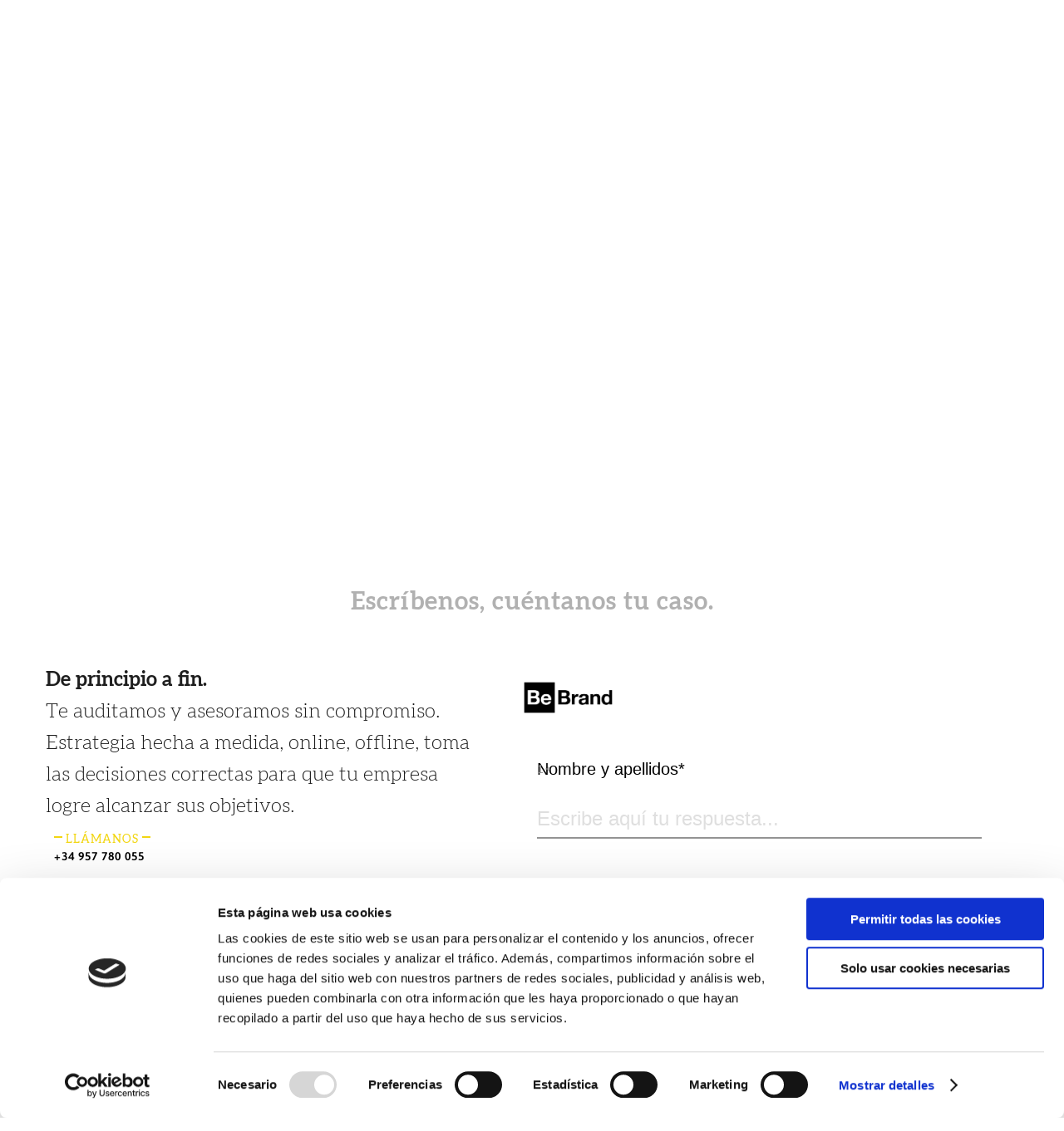

--- FILE ---
content_type: text/html; charset=UTF-8
request_url: https://bebrand.com.es/contacta/
body_size: 20162
content:
<!DOCTYPE html>
<html lang="es" prefix="og: https://ogp.me/ns#">
  <head>
     <meta charset="UTF-8">
     <title>Contacta - Bebrand</title>
    <meta name="viewport" content="width=device-width, initial-scale=1.0, maximum-scale=2" />
    <script type="text/javascript">
	window.dataLayer = window.dataLayer || [];

	function gtag() {
		dataLayer.push(arguments);
	}

	gtag("consent", "default", {
		ad_personalization: "denied",
		ad_storage: "denied",
		ad_user_data: "denied",
		analytics_storage: "denied",
		functionality_storage: "denied",
		personalization_storage: "denied",
		security_storage: "granted",
		wait_for_update: 500,
	});
	gtag("set", "ads_data_redaction", true);
	gtag("set", "url_passthrough", true);
</script>
<script type="text/javascript"
		id="Cookiebot"
		src="https://consent.cookiebot.com/uc.js"
		data-implementation="wp"
		data-cbid="ac0c4d56-cd2e-4ee7-b21b-aae75654752f"
							async	></script>
	<style>img:is([sizes="auto" i], [sizes^="auto," i]) { contain-intrinsic-size: 3000px 1500px }</style>
	
<!-- Optimización para motores de búsqueda de Rank Math -  https://rankmath.com/ -->
<meta name="description" content="Contacta con nosotros y comienza a tomar buenas decisiones en el ámbito del marketing digital, branding y publicidad."/>
<meta name="robots" content="follow, index, max-snippet:-1, max-video-preview:-1, max-image-preview:large"/>
<link rel="canonical" href="https://bebrand.com.es/contacta/" />
<meta property="og:locale" content="es_ES" />
<meta property="og:type" content="article" />
<meta property="og:title" content="Contacta - Bebrand" />
<meta property="og:description" content="Contacta con nosotros y comienza a tomar buenas decisiones en el ámbito del marketing digital, branding y publicidad." />
<meta property="og:url" content="https://bebrand.com.es/contacta/" />
<meta property="og:site_name" content="Agencia de Comunicación - BeBrand" />
<meta property="article:publisher" content="https://www.facebook.com/BeBrandComunicacion/" />
<meta property="og:updated_time" content="2025-03-13T17:24:26+01:00" />
<meta property="og:image" content="https://bebrand.com.es/wp-content/uploads/2020/10/2020-10-14-e1670834568609.jpg" />
<meta property="og:image:secure_url" content="https://bebrand.com.es/wp-content/uploads/2020/10/2020-10-14-e1670834568609.jpg" />
<meta property="og:image:width" content="1000" />
<meta property="og:image:height" content="604" />
<meta property="og:image:alt" content="¿En qué consiste el Rebranding?" />
<meta property="og:image:type" content="image/jpeg" />
<meta name="twitter:card" content="summary_large_image" />
<meta name="twitter:title" content="Contacta - Bebrand" />
<meta name="twitter:description" content="Contacta con nosotros y comienza a tomar buenas decisiones en el ámbito del marketing digital, branding y publicidad." />
<meta name="twitter:image" content="https://bebrand.com.es/wp-content/uploads/2020/10/2020-10-14-e1670834568609.jpg" />
<meta name="twitter:label1" content="Tiempo de lectura" />
<meta name="twitter:data1" content="Menos de un minuto" />
<script type="application/ld+json" class="rank-math-schema">{"@context":"https://schema.org","@graph":[{"@type":"Place","@id":"https://bebrand.com.es/#place","geo":{"@type":"GeoCoordinates","latitude":"37.8931649","longitude":"-4.7756135"},"hasMap":"https://www.google.com/maps/search/?api=1&amp;query=37.8931649,-4.7756135","address":{"@type":"PostalAddress","streetAddress":"Av. Equipo Cincuenta y Siete, s/n","addressLocality":"C\u00f3rdoba","addressRegion":"C\u00f3rdoba","postalCode":"14001","addressCountry":"Spain"}},{"@type":["LocalBusiness","Organization"],"@id":"https://bebrand.com.es/#organization","name":"Agencia de Comunicaci\u00f3n - BeBrand","url":"https://bebrand.com.es","sameAs":["https://www.facebook.com/BeBrandComunicacion/","https://www.linkedin.com/company/bebrand-comunicacion/"],"email":"info@bebrand.com.es","address":{"@type":"PostalAddress","streetAddress":"Av. Equipo Cincuenta y Siete, s/n","addressLocality":"C\u00f3rdoba","addressRegion":"C\u00f3rdoba","postalCode":"14001","addressCountry":"Spain"},"logo":{"@type":"ImageObject","@id":"https://bebrand.com.es/#logo","url":"https://bebrand.com.es/wp-content/uploads/2019/07/logo-bebrand.jpg","contentUrl":"https://bebrand.com.es/wp-content/uploads/2019/07/logo-bebrand.jpg","caption":"Agencia de Comunicaci\u00f3n - BeBrand","inLanguage":"es","width":"282","height":"104"},"priceRange":"\u20ac","openingHours":["Monday,Tuesday,Wednesday,Thursday,Friday 09:00-15:00"],"location":{"@id":"https://bebrand.com.es/#place"},"image":{"@id":"https://bebrand.com.es/#logo"},"telephone":"+34 957 780 055"},{"@type":"WebSite","@id":"https://bebrand.com.es/#website","url":"https://bebrand.com.es","name":"Agencia de Comunicaci\u00f3n - BeBrand","publisher":{"@id":"https://bebrand.com.es/#organization"},"inLanguage":"es"},{"@type":"ImageObject","@id":"https://bebrand.com.es/wp-content/uploads/2020/10/2020-10-14-e1670834568609.jpg","url":"https://bebrand.com.es/wp-content/uploads/2020/10/2020-10-14-e1670834568609.jpg","width":"1000","height":"604","caption":"\u00bfEn qu\u00e9 consiste el Rebranding?","inLanguage":"es"},{"@type":"BreadcrumbList","@id":"https://bebrand.com.es/contacta/#breadcrumb","itemListElement":[{"@type":"ListItem","position":"1","item":{"@id":"https://bebrand.com.es","name":"BeBrand"}},{"@type":"ListItem","position":"2","item":{"@id":"https://bebrand.com.es/contacta/","name":"Contacta"}}]},{"@type":"ContactPage","@id":"https://bebrand.com.es/contacta/#webpage","url":"https://bebrand.com.es/contacta/","name":"Contacta - Bebrand","datePublished":"2019-07-12T13:52:27+02:00","dateModified":"2025-03-13T17:24:26+01:00","isPartOf":{"@id":"https://bebrand.com.es/#website"},"primaryImageOfPage":{"@id":"https://bebrand.com.es/wp-content/uploads/2020/10/2020-10-14-e1670834568609.jpg"},"inLanguage":"es","breadcrumb":{"@id":"https://bebrand.com.es/contacta/#breadcrumb"}}]}</script>
<!-- /Plugin Rank Math WordPress SEO -->


<script type="text/javascript">
/* <![CDATA[ */
window._wpemojiSettings = {"baseUrl":"https:\/\/s.w.org\/images\/core\/emoji\/16.0.1\/72x72\/","ext":".png","svgUrl":"https:\/\/s.w.org\/images\/core\/emoji\/16.0.1\/svg\/","svgExt":".svg","source":{"concatemoji":"https:\/\/bebrand.com.es\/wp-includes\/js\/wp-emoji-release.min.js"}};
/*! This file is auto-generated */
!function(s,n){var o,i,e;function c(e){try{var t={supportTests:e,timestamp:(new Date).valueOf()};sessionStorage.setItem(o,JSON.stringify(t))}catch(e){}}function p(e,t,n){e.clearRect(0,0,e.canvas.width,e.canvas.height),e.fillText(t,0,0);var t=new Uint32Array(e.getImageData(0,0,e.canvas.width,e.canvas.height).data),a=(e.clearRect(0,0,e.canvas.width,e.canvas.height),e.fillText(n,0,0),new Uint32Array(e.getImageData(0,0,e.canvas.width,e.canvas.height).data));return t.every(function(e,t){return e===a[t]})}function u(e,t){e.clearRect(0,0,e.canvas.width,e.canvas.height),e.fillText(t,0,0);for(var n=e.getImageData(16,16,1,1),a=0;a<n.data.length;a++)if(0!==n.data[a])return!1;return!0}function f(e,t,n,a){switch(t){case"flag":return n(e,"\ud83c\udff3\ufe0f\u200d\u26a7\ufe0f","\ud83c\udff3\ufe0f\u200b\u26a7\ufe0f")?!1:!n(e,"\ud83c\udde8\ud83c\uddf6","\ud83c\udde8\u200b\ud83c\uddf6")&&!n(e,"\ud83c\udff4\udb40\udc67\udb40\udc62\udb40\udc65\udb40\udc6e\udb40\udc67\udb40\udc7f","\ud83c\udff4\u200b\udb40\udc67\u200b\udb40\udc62\u200b\udb40\udc65\u200b\udb40\udc6e\u200b\udb40\udc67\u200b\udb40\udc7f");case"emoji":return!a(e,"\ud83e\udedf")}return!1}function g(e,t,n,a){var r="undefined"!=typeof WorkerGlobalScope&&self instanceof WorkerGlobalScope?new OffscreenCanvas(300,150):s.createElement("canvas"),o=r.getContext("2d",{willReadFrequently:!0}),i=(o.textBaseline="top",o.font="600 32px Arial",{});return e.forEach(function(e){i[e]=t(o,e,n,a)}),i}function t(e){var t=s.createElement("script");t.src=e,t.defer=!0,s.head.appendChild(t)}"undefined"!=typeof Promise&&(o="wpEmojiSettingsSupports",i=["flag","emoji"],n.supports={everything:!0,everythingExceptFlag:!0},e=new Promise(function(e){s.addEventListener("DOMContentLoaded",e,{once:!0})}),new Promise(function(t){var n=function(){try{var e=JSON.parse(sessionStorage.getItem(o));if("object"==typeof e&&"number"==typeof e.timestamp&&(new Date).valueOf()<e.timestamp+604800&&"object"==typeof e.supportTests)return e.supportTests}catch(e){}return null}();if(!n){if("undefined"!=typeof Worker&&"undefined"!=typeof OffscreenCanvas&&"undefined"!=typeof URL&&URL.createObjectURL&&"undefined"!=typeof Blob)try{var e="postMessage("+g.toString()+"("+[JSON.stringify(i),f.toString(),p.toString(),u.toString()].join(",")+"));",a=new Blob([e],{type:"text/javascript"}),r=new Worker(URL.createObjectURL(a),{name:"wpTestEmojiSupports"});return void(r.onmessage=function(e){c(n=e.data),r.terminate(),t(n)})}catch(e){}c(n=g(i,f,p,u))}t(n)}).then(function(e){for(var t in e)n.supports[t]=e[t],n.supports.everything=n.supports.everything&&n.supports[t],"flag"!==t&&(n.supports.everythingExceptFlag=n.supports.everythingExceptFlag&&n.supports[t]);n.supports.everythingExceptFlag=n.supports.everythingExceptFlag&&!n.supports.flag,n.DOMReady=!1,n.readyCallback=function(){n.DOMReady=!0}}).then(function(){return e}).then(function(){var e;n.supports.everything||(n.readyCallback(),(e=n.source||{}).concatemoji?t(e.concatemoji):e.wpemoji&&e.twemoji&&(t(e.twemoji),t(e.wpemoji)))}))}((window,document),window._wpemojiSettings);
/* ]]> */
</script>
<style id='wp-emoji-styles-inline-css' type='text/css'>

	img.wp-smiley, img.emoji {
		display: inline !important;
		border: none !important;
		box-shadow: none !important;
		height: 1em !important;
		width: 1em !important;
		margin: 0 0.07em !important;
		vertical-align: -0.1em !important;
		background: none !important;
		padding: 0 !important;
	}
</style>
<link rel='stylesheet preload' as='style' id='wp-block-library-css' href='https://bebrand.com.es/wp-includes/css/dist/block-library/style.min.css' type='text/css' media='all' />
<style id='classic-theme-styles-inline-css' type='text/css'>
/*! This file is auto-generated */
.wp-block-button__link{color:#fff;background-color:#32373c;border-radius:9999px;box-shadow:none;text-decoration:none;padding:calc(.667em + 2px) calc(1.333em + 2px);font-size:1.125em}.wp-block-file__button{background:#32373c;color:#fff;text-decoration:none}
</style>
<style id='global-styles-inline-css' type='text/css'>
:root{--wp--preset--aspect-ratio--square: 1;--wp--preset--aspect-ratio--4-3: 4/3;--wp--preset--aspect-ratio--3-4: 3/4;--wp--preset--aspect-ratio--3-2: 3/2;--wp--preset--aspect-ratio--2-3: 2/3;--wp--preset--aspect-ratio--16-9: 16/9;--wp--preset--aspect-ratio--9-16: 9/16;--wp--preset--color--black: #000000;--wp--preset--color--cyan-bluish-gray: #abb8c3;--wp--preset--color--white: #ffffff;--wp--preset--color--pale-pink: #f78da7;--wp--preset--color--vivid-red: #cf2e2e;--wp--preset--color--luminous-vivid-orange: #ff6900;--wp--preset--color--luminous-vivid-amber: #fcb900;--wp--preset--color--light-green-cyan: #7bdcb5;--wp--preset--color--vivid-green-cyan: #00d084;--wp--preset--color--pale-cyan-blue: #8ed1fc;--wp--preset--color--vivid-cyan-blue: #0693e3;--wp--preset--color--vivid-purple: #9b51e0;--wp--preset--gradient--vivid-cyan-blue-to-vivid-purple: linear-gradient(135deg,rgba(6,147,227,1) 0%,rgb(155,81,224) 100%);--wp--preset--gradient--light-green-cyan-to-vivid-green-cyan: linear-gradient(135deg,rgb(122,220,180) 0%,rgb(0,208,130) 100%);--wp--preset--gradient--luminous-vivid-amber-to-luminous-vivid-orange: linear-gradient(135deg,rgba(252,185,0,1) 0%,rgba(255,105,0,1) 100%);--wp--preset--gradient--luminous-vivid-orange-to-vivid-red: linear-gradient(135deg,rgba(255,105,0,1) 0%,rgb(207,46,46) 100%);--wp--preset--gradient--very-light-gray-to-cyan-bluish-gray: linear-gradient(135deg,rgb(238,238,238) 0%,rgb(169,184,195) 100%);--wp--preset--gradient--cool-to-warm-spectrum: linear-gradient(135deg,rgb(74,234,220) 0%,rgb(151,120,209) 20%,rgb(207,42,186) 40%,rgb(238,44,130) 60%,rgb(251,105,98) 80%,rgb(254,248,76) 100%);--wp--preset--gradient--blush-light-purple: linear-gradient(135deg,rgb(255,206,236) 0%,rgb(152,150,240) 100%);--wp--preset--gradient--blush-bordeaux: linear-gradient(135deg,rgb(254,205,165) 0%,rgb(254,45,45) 50%,rgb(107,0,62) 100%);--wp--preset--gradient--luminous-dusk: linear-gradient(135deg,rgb(255,203,112) 0%,rgb(199,81,192) 50%,rgb(65,88,208) 100%);--wp--preset--gradient--pale-ocean: linear-gradient(135deg,rgb(255,245,203) 0%,rgb(182,227,212) 50%,rgb(51,167,181) 100%);--wp--preset--gradient--electric-grass: linear-gradient(135deg,rgb(202,248,128) 0%,rgb(113,206,126) 100%);--wp--preset--gradient--midnight: linear-gradient(135deg,rgb(2,3,129) 0%,rgb(40,116,252) 100%);--wp--preset--font-size--small: 13px;--wp--preset--font-size--medium: 20px;--wp--preset--font-size--large: 36px;--wp--preset--font-size--x-large: 42px;--wp--preset--spacing--20: 0.44rem;--wp--preset--spacing--30: 0.67rem;--wp--preset--spacing--40: 1rem;--wp--preset--spacing--50: 1.5rem;--wp--preset--spacing--60: 2.25rem;--wp--preset--spacing--70: 3.38rem;--wp--preset--spacing--80: 5.06rem;--wp--preset--shadow--natural: 6px 6px 9px rgba(0, 0, 0, 0.2);--wp--preset--shadow--deep: 12px 12px 50px rgba(0, 0, 0, 0.4);--wp--preset--shadow--sharp: 6px 6px 0px rgba(0, 0, 0, 0.2);--wp--preset--shadow--outlined: 6px 6px 0px -3px rgba(255, 255, 255, 1), 6px 6px rgba(0, 0, 0, 1);--wp--preset--shadow--crisp: 6px 6px 0px rgba(0, 0, 0, 1);}:where(.is-layout-flex){gap: 0.5em;}:where(.is-layout-grid){gap: 0.5em;}body .is-layout-flex{display: flex;}.is-layout-flex{flex-wrap: wrap;align-items: center;}.is-layout-flex > :is(*, div){margin: 0;}body .is-layout-grid{display: grid;}.is-layout-grid > :is(*, div){margin: 0;}:where(.wp-block-columns.is-layout-flex){gap: 2em;}:where(.wp-block-columns.is-layout-grid){gap: 2em;}:where(.wp-block-post-template.is-layout-flex){gap: 1.25em;}:where(.wp-block-post-template.is-layout-grid){gap: 1.25em;}.has-black-color{color: var(--wp--preset--color--black) !important;}.has-cyan-bluish-gray-color{color: var(--wp--preset--color--cyan-bluish-gray) !important;}.has-white-color{color: var(--wp--preset--color--white) !important;}.has-pale-pink-color{color: var(--wp--preset--color--pale-pink) !important;}.has-vivid-red-color{color: var(--wp--preset--color--vivid-red) !important;}.has-luminous-vivid-orange-color{color: var(--wp--preset--color--luminous-vivid-orange) !important;}.has-luminous-vivid-amber-color{color: var(--wp--preset--color--luminous-vivid-amber) !important;}.has-light-green-cyan-color{color: var(--wp--preset--color--light-green-cyan) !important;}.has-vivid-green-cyan-color{color: var(--wp--preset--color--vivid-green-cyan) !important;}.has-pale-cyan-blue-color{color: var(--wp--preset--color--pale-cyan-blue) !important;}.has-vivid-cyan-blue-color{color: var(--wp--preset--color--vivid-cyan-blue) !important;}.has-vivid-purple-color{color: var(--wp--preset--color--vivid-purple) !important;}.has-black-background-color{background-color: var(--wp--preset--color--black) !important;}.has-cyan-bluish-gray-background-color{background-color: var(--wp--preset--color--cyan-bluish-gray) !important;}.has-white-background-color{background-color: var(--wp--preset--color--white) !important;}.has-pale-pink-background-color{background-color: var(--wp--preset--color--pale-pink) !important;}.has-vivid-red-background-color{background-color: var(--wp--preset--color--vivid-red) !important;}.has-luminous-vivid-orange-background-color{background-color: var(--wp--preset--color--luminous-vivid-orange) !important;}.has-luminous-vivid-amber-background-color{background-color: var(--wp--preset--color--luminous-vivid-amber) !important;}.has-light-green-cyan-background-color{background-color: var(--wp--preset--color--light-green-cyan) !important;}.has-vivid-green-cyan-background-color{background-color: var(--wp--preset--color--vivid-green-cyan) !important;}.has-pale-cyan-blue-background-color{background-color: var(--wp--preset--color--pale-cyan-blue) !important;}.has-vivid-cyan-blue-background-color{background-color: var(--wp--preset--color--vivid-cyan-blue) !important;}.has-vivid-purple-background-color{background-color: var(--wp--preset--color--vivid-purple) !important;}.has-black-border-color{border-color: var(--wp--preset--color--black) !important;}.has-cyan-bluish-gray-border-color{border-color: var(--wp--preset--color--cyan-bluish-gray) !important;}.has-white-border-color{border-color: var(--wp--preset--color--white) !important;}.has-pale-pink-border-color{border-color: var(--wp--preset--color--pale-pink) !important;}.has-vivid-red-border-color{border-color: var(--wp--preset--color--vivid-red) !important;}.has-luminous-vivid-orange-border-color{border-color: var(--wp--preset--color--luminous-vivid-orange) !important;}.has-luminous-vivid-amber-border-color{border-color: var(--wp--preset--color--luminous-vivid-amber) !important;}.has-light-green-cyan-border-color{border-color: var(--wp--preset--color--light-green-cyan) !important;}.has-vivid-green-cyan-border-color{border-color: var(--wp--preset--color--vivid-green-cyan) !important;}.has-pale-cyan-blue-border-color{border-color: var(--wp--preset--color--pale-cyan-blue) !important;}.has-vivid-cyan-blue-border-color{border-color: var(--wp--preset--color--vivid-cyan-blue) !important;}.has-vivid-purple-border-color{border-color: var(--wp--preset--color--vivid-purple) !important;}.has-vivid-cyan-blue-to-vivid-purple-gradient-background{background: var(--wp--preset--gradient--vivid-cyan-blue-to-vivid-purple) !important;}.has-light-green-cyan-to-vivid-green-cyan-gradient-background{background: var(--wp--preset--gradient--light-green-cyan-to-vivid-green-cyan) !important;}.has-luminous-vivid-amber-to-luminous-vivid-orange-gradient-background{background: var(--wp--preset--gradient--luminous-vivid-amber-to-luminous-vivid-orange) !important;}.has-luminous-vivid-orange-to-vivid-red-gradient-background{background: var(--wp--preset--gradient--luminous-vivid-orange-to-vivid-red) !important;}.has-very-light-gray-to-cyan-bluish-gray-gradient-background{background: var(--wp--preset--gradient--very-light-gray-to-cyan-bluish-gray) !important;}.has-cool-to-warm-spectrum-gradient-background{background: var(--wp--preset--gradient--cool-to-warm-spectrum) !important;}.has-blush-light-purple-gradient-background{background: var(--wp--preset--gradient--blush-light-purple) !important;}.has-blush-bordeaux-gradient-background{background: var(--wp--preset--gradient--blush-bordeaux) !important;}.has-luminous-dusk-gradient-background{background: var(--wp--preset--gradient--luminous-dusk) !important;}.has-pale-ocean-gradient-background{background: var(--wp--preset--gradient--pale-ocean) !important;}.has-electric-grass-gradient-background{background: var(--wp--preset--gradient--electric-grass) !important;}.has-midnight-gradient-background{background: var(--wp--preset--gradient--midnight) !important;}.has-small-font-size{font-size: var(--wp--preset--font-size--small) !important;}.has-medium-font-size{font-size: var(--wp--preset--font-size--medium) !important;}.has-large-font-size{font-size: var(--wp--preset--font-size--large) !important;}.has-x-large-font-size{font-size: var(--wp--preset--font-size--x-large) !important;}
:where(.wp-block-post-template.is-layout-flex){gap: 1.25em;}:where(.wp-block-post-template.is-layout-grid){gap: 1.25em;}
:where(.wp-block-columns.is-layout-flex){gap: 2em;}:where(.wp-block-columns.is-layout-grid){gap: 2em;}
:root :where(.wp-block-pullquote){font-size: 1.5em;line-height: 1.6;}
</style>
<link rel='stylesheet' id='kk-star-ratings-css' href='https://bebrand.com.es/wp-content/plugins/kk-star-ratings/src/core/public/css/kk-star-ratings.min.css' type='text/css' media='all' />
<style id='responsive-menu-inline-css' type='text/css'>
/** This file is major component of this plugin so please don't try to edit here. */
#rmp_menu_trigger-2289 {
  width: 55px;
  height: 55px;
  position: fixed;
  top: 95px;
  border-radius: 5px;
  display: none;
  text-decoration: none;
  right: 5%;
  background: #f2d612;
  transition: transform 0.5s, background-color 0.5s;
}
#rmp_menu_trigger-2289:hover, #rmp_menu_trigger-2289:focus {
  background: #f2d612;
  text-decoration: unset;
}
#rmp_menu_trigger-2289.is-active {
  background: #f2d612;
}
#rmp_menu_trigger-2289 .rmp-trigger-box {
  width: 25px;
  color: #ffffff;
}
#rmp_menu_trigger-2289 .rmp-trigger-icon-active, #rmp_menu_trigger-2289 .rmp-trigger-text-open {
  display: none;
}
#rmp_menu_trigger-2289.is-active .rmp-trigger-icon-active, #rmp_menu_trigger-2289.is-active .rmp-trigger-text-open {
  display: inline;
}
#rmp_menu_trigger-2289.is-active .rmp-trigger-icon-inactive, #rmp_menu_trigger-2289.is-active .rmp-trigger-text {
  display: none;
}
#rmp_menu_trigger-2289 .rmp-trigger-label {
  color: #ffffff;
  pointer-events: none;
  line-height: 13px;
  font-family: inherit;
  font-size: 14px;
  display: inline;
  text-transform: inherit;
}
#rmp_menu_trigger-2289 .rmp-trigger-label.rmp-trigger-label-top {
  display: block;
  margin-bottom: 12px;
}
#rmp_menu_trigger-2289 .rmp-trigger-label.rmp-trigger-label-bottom {
  display: block;
  margin-top: 12px;
}
#rmp_menu_trigger-2289 .responsive-menu-pro-inner {
  display: block;
}
#rmp_menu_trigger-2289 .rmp-trigger-icon-inactive .rmp-font-icon {
  color: #000000;
}
#rmp_menu_trigger-2289 .responsive-menu-pro-inner, #rmp_menu_trigger-2289 .responsive-menu-pro-inner::before, #rmp_menu_trigger-2289 .responsive-menu-pro-inner::after {
  width: 25px;
  height: 3px;
  background-color: #000000;
  border-radius: 4px;
  position: absolute;
}
#rmp_menu_trigger-2289 .rmp-trigger-icon-active .rmp-font-icon {
  color: #000000;
}
#rmp_menu_trigger-2289.is-active .responsive-menu-pro-inner, #rmp_menu_trigger-2289.is-active .responsive-menu-pro-inner::before, #rmp_menu_trigger-2289.is-active .responsive-menu-pro-inner::after {
  background-color: #000000;
}
#rmp_menu_trigger-2289:hover .rmp-trigger-icon-inactive .rmp-font-icon {
  color: #000000;
}
#rmp_menu_trigger-2289:not(.is-active):hover .responsive-menu-pro-inner, #rmp_menu_trigger-2289:not(.is-active):hover .responsive-menu-pro-inner::before, #rmp_menu_trigger-2289:not(.is-active):hover .responsive-menu-pro-inner::after {
  background-color: #000000;
}
#rmp_menu_trigger-2289 .responsive-menu-pro-inner::before {
  top: 10px;
}
#rmp_menu_trigger-2289 .responsive-menu-pro-inner::after {
  bottom: 10px;
}
#rmp_menu_trigger-2289.is-active .responsive-menu-pro-inner::after {
  bottom: 0;
}
/* Hamburger menu styling */
@media screen and (max-width: 1074px) {
  /** Menu Title Style */
  /** Menu Additional Content Style */
  .menu-principal {
    display: none !important;
  }
  #rmp_menu_trigger-2289 {
    display: block;
  }
  #rmp-container-2289 {
    position: fixed;
    top: 0;
    margin: 0;
    transition: transform 0.5s;
    overflow: auto;
    display: block;
    width: 75%;
    background-color: #212121;
    background-image: url("");
    height: 100%;
    left: 0;
    padding-top: 0px;
    padding-left: 0px;
    padding-bottom: 0px;
    padding-right: 0px;
  }
  #rmp-menu-wrap-2289 {
    padding-top: 0px;
    padding-left: 0px;
    padding-bottom: 0px;
    padding-right: 0px;
    background-color: #212121;
  }
  #rmp-menu-wrap-2289 .rmp-menu, #rmp-menu-wrap-2289 .rmp-submenu {
    width: 100%;
    box-sizing: border-box;
    margin: 0;
    padding: 0;
  }
  #rmp-menu-wrap-2289 .rmp-submenu-depth-1 .rmp-menu-item-link {
    padding-left: 10%;
  }
  #rmp-menu-wrap-2289 .rmp-submenu-depth-2 .rmp-menu-item-link {
    padding-left: 15%;
  }
  #rmp-menu-wrap-2289 .rmp-submenu-depth-3 .rmp-menu-item-link {
    padding-left: 20%;
  }
  #rmp-menu-wrap-2289 .rmp-submenu-depth-4 .rmp-menu-item-link {
    padding-left: 25%;
  }
  #rmp-menu-wrap-2289 .rmp-submenu.rmp-submenu-open {
    display: block;
  }
  #rmp-menu-wrap-2289 .rmp-menu-item {
    width: 100%;
    list-style: none;
    margin: 0;
  }
  #rmp-menu-wrap-2289 .rmp-menu-item-link {
    height: 40px;
    line-height: 40px;
    font-size: 14px;
    border-bottom: 1px solid #212121;
    font-family: Aleo;
    color: #ffffff;
    text-align: left;
    background-color: #212121;
    font-weight: normal;
    letter-spacing: 0px;
    display: block;
    box-sizing: border-box;
    width: 100%;
    text-decoration: none;
    position: relative;
    overflow: hidden;
    transition: background-color 0.5s, border-color 0.5s, 0.5s;
    padding: 0 5%;
    padding-right: 50px;
  }
  #rmp-menu-wrap-2289 .rmp-menu-item-link:after, #rmp-menu-wrap-2289 .rmp-menu-item-link:before {
    display: none;
  }
  #rmp-menu-wrap-2289 .rmp-menu-item-link:hover, #rmp-menu-wrap-2289 .rmp-menu-item-link:focus {
    color: #000000;
    border-color: #212121;
    background-color: #f2d612;
  }
  #rmp-menu-wrap-2289 .rmp-menu-item-link:focus {
    outline: none;
    border-color: unset;
    box-shadow: unset;
  }
  #rmp-menu-wrap-2289 .rmp-menu-item-link .rmp-font-icon {
    height: 40px;
    line-height: 40px;
    margin-right: 10px;
    font-size: 14px;
  }
  #rmp-menu-wrap-2289 .rmp-menu-current-item .rmp-menu-item-link {
    color: #000000;
    border-color: #212121;
    background-color: #f2d612;
  }
  #rmp-menu-wrap-2289 .rmp-menu-current-item .rmp-menu-item-link:hover, #rmp-menu-wrap-2289 .rmp-menu-current-item .rmp-menu-item-link:focus {
    color: #ffffff;
    border-color: #3f3f3f;
    background-color: #3f3f3f;
  }
  #rmp-menu-wrap-2289 .rmp-menu-subarrow {
    position: absolute;
    top: 0;
    bottom: 0;
    text-align: center;
    overflow: hidden;
    background-size: cover;
    overflow: hidden;
    right: 0;
    border-left-style: solid;
    border-left-color: #212121;
    border-left-width: 1px;
    height: 39px;
    width: 40px;
    color: #ffffff;
    background-color: #212121;
  }
  #rmp-menu-wrap-2289 .rmp-menu-subarrow svg {
    fill: #ffffff;
  }
  #rmp-menu-wrap-2289 .rmp-menu-subarrow:hover {
    color: #000000;
    border-color: #3f3f3f;
    background-color: #f2d612;
  }
  #rmp-menu-wrap-2289 .rmp-menu-subarrow:hover svg {
    fill: #000000;
  }
  #rmp-menu-wrap-2289 .rmp-menu-subarrow .rmp-font-icon {
    margin-right: unset;
  }
  #rmp-menu-wrap-2289 .rmp-menu-subarrow * {
    vertical-align: middle;
    line-height: 39px;
  }
  #rmp-menu-wrap-2289 .rmp-menu-subarrow-active {
    display: block;
    background-size: cover;
    color: #000000;
    border-color: #212121;
    background-color: #f2d612;
  }
  #rmp-menu-wrap-2289 .rmp-menu-subarrow-active svg {
    fill: #000000;
  }
  #rmp-menu-wrap-2289 .rmp-menu-subarrow-active:hover {
    color: #ffffff;
    border-color: #3f3f3f;
    background-color: #3f3f3f;
  }
  #rmp-menu-wrap-2289 .rmp-menu-subarrow-active:hover svg {
    fill: #ffffff;
  }
  #rmp-menu-wrap-2289 .rmp-submenu {
    display: none;
  }
  #rmp-menu-wrap-2289 .rmp-submenu .rmp-menu-item-link {
    height: 40px;
    line-height: 40px;
    letter-spacing: 0px;
    font-size: 14px;
    border-bottom: 1px solid #212121;
    font-family: inherit;
    font-weight: normal;
    color: #ffffff;
    text-align: left;
    background-color: #212121;
  }
  #rmp-menu-wrap-2289 .rmp-submenu .rmp-menu-item-link:hover, #rmp-menu-wrap-2289 .rmp-submenu .rmp-menu-item-link:focus {
    color: #000000;
    border-color: #212121;
    background-color: #f2d612;
  }
  #rmp-menu-wrap-2289 .rmp-submenu .rmp-menu-current-item .rmp-menu-item-link {
    color: #000000;
    border-color: #212121;
    background-color: #f2d612;
  }
  #rmp-menu-wrap-2289 .rmp-submenu .rmp-menu-current-item .rmp-menu-item-link:hover, #rmp-menu-wrap-2289 .rmp-submenu .rmp-menu-current-item .rmp-menu-item-link:focus {
    color: #ffffff;
    border-color: #3f3f3f;
    background-color: #3f3f3f;
  }
  #rmp-menu-wrap-2289 .rmp-submenu .rmp-menu-subarrow {
    right: 0;
    border-right: unset;
    border-left-style: solid;
    border-left-color: #212121;
    border-left-width: 1px;
    height: 39px;
    line-height: 39px;
    width: 40px;
    color: #ffffff;
    background-color: #212121;
  }
  #rmp-menu-wrap-2289 .rmp-submenu .rmp-menu-subarrow:hover {
    color: #ffffff;
    border-color: #3f3f3f;
    background-color: #3f3f3f;
  }
  #rmp-menu-wrap-2289 .rmp-submenu .rmp-menu-subarrow-active {
    color: #ffffff;
    border-color: #212121;
    background-color: #212121;
  }
  #rmp-menu-wrap-2289 .rmp-submenu .rmp-menu-subarrow-active:hover {
    color: #ffffff;
    border-color: #3f3f3f;
    background-color: #3f3f3f;
  }
  #rmp-menu-wrap-2289 .rmp-menu-item-description {
    margin: 0;
    padding: 5px 5%;
    opacity: 0.8;
    color: #ffffff;
  }
  #rmp-search-box-2289 {
    display: block;
    padding-top: 0px;
    padding-left: 5%;
    padding-bottom: 0px;
    padding-right: 5%;
  }
  #rmp-search-box-2289 .rmp-search-form {
    margin: 0;
  }
  #rmp-search-box-2289 .rmp-search-box {
    background: #ffffff;
    border: 1px solid #dadada;
    color: #333333;
    width: 100%;
    padding: 0 5%;
    border-radius: 30px;
    height: 45px;
    -webkit-appearance: none;
  }
  #rmp-search-box-2289 .rmp-search-box::placeholder {
    color: #c7c7cd;
  }
  #rmp-search-box-2289 .rmp-search-box:focus {
    background-color: #ffffff;
    outline: 2px solid #dadada;
    color: #333333;
  }
  #rmp-menu-title-2289 {
    background-color: #212121;
    color: #ffffff;
    text-align: left;
    font-size: 13px;
    padding-top: 10%;
    padding-left: 5%;
    padding-bottom: 0%;
    padding-right: 5%;
    font-weight: 400;
    transition: background-color 0.5s, border-color 0.5s, color 0.5s;
  }
  #rmp-menu-title-2289:hover {
    background-color: #212121;
    color: #ffffff;
  }
  #rmp-menu-title-2289 > .rmp-menu-title-link {
    color: #ffffff;
    width: 100%;
    background-color: unset;
    text-decoration: none;
  }
  #rmp-menu-title-2289 > .rmp-menu-title-link:hover {
    color: #ffffff;
  }
  #rmp-menu-title-2289 .rmp-font-icon {
    font-size: 13px;
  }
  #rmp-menu-additional-content-2289 {
    padding-top: 0px;
    padding-left: 5%;
    padding-bottom: 0px;
    padding-right: 5%;
    color: #ffffff;
    text-align: center;
    font-size: 16px;
  }
}
/**
This file contents common styling of menus.
*/
.rmp-container {
  display: none;
  visibility: visible;
  padding: 0px 0px 0px 0px;
  z-index: 99998;
  transition: all 0.3s;
  /** Scrolling bar in menu setting box **/
}
.rmp-container.rmp-fade-top, .rmp-container.rmp-fade-left, .rmp-container.rmp-fade-right, .rmp-container.rmp-fade-bottom {
  display: none;
}
.rmp-container.rmp-slide-left, .rmp-container.rmp-push-left {
  transform: translateX(-100%);
  -ms-transform: translateX(-100%);
  -webkit-transform: translateX(-100%);
  -moz-transform: translateX(-100%);
}
.rmp-container.rmp-slide-left.rmp-menu-open, .rmp-container.rmp-push-left.rmp-menu-open {
  transform: translateX(0);
  -ms-transform: translateX(0);
  -webkit-transform: translateX(0);
  -moz-transform: translateX(0);
}
.rmp-container.rmp-slide-right, .rmp-container.rmp-push-right {
  transform: translateX(100%);
  -ms-transform: translateX(100%);
  -webkit-transform: translateX(100%);
  -moz-transform: translateX(100%);
}
.rmp-container.rmp-slide-right.rmp-menu-open, .rmp-container.rmp-push-right.rmp-menu-open {
  transform: translateX(0);
  -ms-transform: translateX(0);
  -webkit-transform: translateX(0);
  -moz-transform: translateX(0);
}
.rmp-container.rmp-slide-top, .rmp-container.rmp-push-top {
  transform: translateY(-100%);
  -ms-transform: translateY(-100%);
  -webkit-transform: translateY(-100%);
  -moz-transform: translateY(-100%);
}
.rmp-container.rmp-slide-top.rmp-menu-open, .rmp-container.rmp-push-top.rmp-menu-open {
  transform: translateY(0);
  -ms-transform: translateY(0);
  -webkit-transform: translateY(0);
  -moz-transform: translateY(0);
}
.rmp-container.rmp-slide-bottom, .rmp-container.rmp-push-bottom {
  transform: translateY(100%);
  -ms-transform: translateY(100%);
  -webkit-transform: translateY(100%);
  -moz-transform: translateY(100%);
}
.rmp-container.rmp-slide-bottom.rmp-menu-open, .rmp-container.rmp-push-bottom.rmp-menu-open {
  transform: translateX(0);
  -ms-transform: translateX(0);
  -webkit-transform: translateX(0);
  -moz-transform: translateX(0);
}
.rmp-container::-webkit-scrollbar {
  width: 0px;
}
.rmp-container ::-webkit-scrollbar-track {
  box-shadow: inset 0 0 5px transparent;
}
.rmp-container ::-webkit-scrollbar-thumb {
  background: transparent;
}
.rmp-container ::-webkit-scrollbar-thumb:hover {
  background: transparent;
}
.rmp-container .rmp-menu-wrap .rmp-menu {
  transition: none;
  border-radius: 0;
  box-shadow: none;
  background: none;
  border: 0;
  bottom: auto;
  box-sizing: border-box;
  clip: auto;
  color: #666;
  display: block;
  float: none;
  font-family: inherit;
  font-size: 14px;
  height: auto;
  left: auto;
  line-height: 1.7;
  list-style-type: none;
  margin: 0;
  min-height: auto;
  max-height: none;
  opacity: 1;
  outline: none;
  overflow: visible;
  padding: 0;
  position: relative;
  pointer-events: auto;
  right: auto;
  text-align: left;
  text-decoration: none;
  text-indent: 0;
  text-transform: none;
  transform: none;
  top: auto;
  visibility: inherit;
  width: auto;
  word-wrap: break-word;
  white-space: normal;
}
.rmp-container .rmp-menu-additional-content {
  display: block;
  word-break: break-word;
}
.rmp-container .rmp-menu-title {
  display: flex;
  flex-direction: column;
}
.rmp-container .rmp-menu-title .rmp-menu-title-image {
  max-width: 100%;
  margin-bottom: 15px;
  display: block;
  margin: auto;
  margin-bottom: 15px;
}
button.rmp_menu_trigger {
  z-index: 999999;
  overflow: hidden;
  outline: none;
  border: 0;
  display: none;
  margin: 0;
  transition: transform 0.5s, background-color 0.5s;
  padding: 0;
}
button.rmp_menu_trigger .responsive-menu-pro-inner::before, button.rmp_menu_trigger .responsive-menu-pro-inner::after {
  content: "";
  display: block;
}
button.rmp_menu_trigger .responsive-menu-pro-inner::before {
  top: 10px;
}
button.rmp_menu_trigger .responsive-menu-pro-inner::after {
  bottom: 10px;
}
button.rmp_menu_trigger .rmp-trigger-box {
  width: 40px;
  display: inline-block;
  position: relative;
  pointer-events: none;
  vertical-align: super;
}
.admin-bar .rmp-container, .admin-bar .rmp_menu_trigger {
  margin-top: 32px !important;
}
@media screen and (max-width: 782px) {
  .admin-bar .rmp-container, .admin-bar .rmp_menu_trigger {
    margin-top: 46px !important;
  }
}
/*  Menu Trigger Boring Animation */
.rmp-menu-trigger-boring .responsive-menu-pro-inner {
  transition-property: none;
}
.rmp-menu-trigger-boring .responsive-menu-pro-inner::after, .rmp-menu-trigger-boring .responsive-menu-pro-inner::before {
  transition-property: none;
}
.rmp-menu-trigger-boring.is-active .responsive-menu-pro-inner {
  transform: rotate(45deg);
}
.rmp-menu-trigger-boring.is-active .responsive-menu-pro-inner:before {
  top: 0;
  opacity: 0;
}
.rmp-menu-trigger-boring.is-active .responsive-menu-pro-inner:after {
  bottom: 0;
  transform: rotate(-90deg);
}

</style>
<link rel='stylesheet' id='dashicons-css' href='https://bebrand.com.es/wp-includes/css/dashicons.min.css' type='text/css' media='all' />
<link rel='stylesheet' id='spam-protect-for-contact-form7-css' href='https://bebrand.com.es/wp-content/plugins/wp-contact-form-7-spam-blocker/frontend/css/spam-protect-for-contact-form7.css' type='text/css' media='all' />
<script type="text/javascript" src="https://bebrand.com.es/wp-includes/js/jquery/jquery.min.js" id="jquery-core-js"></script>
<script type="text/javascript" defer="defer" src="https://bebrand.com.es/wp-includes/js/jquery/jquery-migrate.min.js" id="jquery-migrate-js"></script>
<script type="text/javascript" id="rmp_menu_scripts-js-extra">
/* <![CDATA[ */
var rmp_menu = {"ajaxURL":"https:\/\/bebrand.com.es\/wp-admin\/admin-ajax.php","wp_nonce":"4289b7f335","menu":[{"menu_theme":null,"theme_type":"default","theme_location_menu":"","submenu_submenu_arrow_width":"40","submenu_submenu_arrow_width_unit":"px","submenu_submenu_arrow_height":"39","submenu_submenu_arrow_height_unit":"px","submenu_arrow_position":"right","submenu_sub_arrow_background_colour":"#212121","submenu_sub_arrow_background_hover_colour":"#3f3f3f","submenu_sub_arrow_background_colour_active":"#212121","submenu_sub_arrow_background_hover_colour_active":"#3f3f3f","submenu_sub_arrow_border_width":"1","submenu_sub_arrow_border_width_unit":"px","submenu_sub_arrow_border_colour":"#212121","submenu_sub_arrow_border_hover_colour":"#3f3f3f","submenu_sub_arrow_border_colour_active":"#212121","submenu_sub_arrow_border_hover_colour_active":"#3f3f3f","submenu_sub_arrow_shape_colour":"#ffffff","submenu_sub_arrow_shape_hover_colour":"#ffffff","submenu_sub_arrow_shape_colour_active":"#ffffff","submenu_sub_arrow_shape_hover_colour_active":"#ffffff","use_header_bar":"off","header_bar_items_order":"{\"logo\":\"on\",\"title\":\"on\",\"search\":\"on\",\"html content\":\"on\"}","header_bar_title":"","header_bar_html_content":"","header_bar_logo":"","header_bar_logo_link":"","header_bar_logo_width":"","header_bar_logo_width_unit":"%","header_bar_logo_height":"","header_bar_logo_height_unit":"px","header_bar_height":"80","header_bar_height_unit":"px","header_bar_padding":{"top":"0px","right":"5%","bottom":"0px","left":"5%"},"header_bar_font":"","header_bar_font_size":"14","header_bar_font_size_unit":"px","header_bar_text_color":"#ffffff","header_bar_background_color":"#ffffff","header_bar_breakpoint":"800","header_bar_position_type":"fixed","header_bar_adjust_page":null,"header_bar_scroll_enable":"off","header_bar_scroll_background_color":"#36bdf6","mobile_breakpoint":"600","tablet_breakpoint":"1074","transition_speed":"0.5","sub_menu_speed":"0.2","show_menu_on_page_load":"","menu_disable_scrolling":"off","menu_overlay":"off","menu_overlay_colour":"rgba(0, 0, 0, 0.7)","desktop_menu_width":"","desktop_menu_width_unit":"%","desktop_menu_positioning":"fixed","desktop_menu_side":"","desktop_menu_to_hide":"","use_current_theme_location":"off","mega_menu":{"225":"off","227":"off","229":"off","228":"off","226":"off"},"desktop_submenu_open_animation":"","desktop_submenu_open_animation_speed":"0ms","desktop_submenu_open_on_click":"","desktop_menu_hide_and_show":"","menu_name":"Default Menu","menu_to_use":"menu-principal-2","different_menu_for_mobile":"off","menu_to_use_in_mobile":"main-menu","use_mobile_menu":"on","use_tablet_menu":"on","use_desktop_menu":"","menu_display_on":"all-pages","menu_to_hide":".menu-principal","submenu_descriptions_on":"","custom_walker":"","menu_background_colour":"#212121","menu_depth":"5","smooth_scroll_on":"off","smooth_scroll_speed":"500","menu_font_icons":[],"menu_links_height":"40","menu_links_height_unit":"px","menu_links_line_height":"40","menu_links_line_height_unit":"px","menu_depth_0":"5","menu_depth_0_unit":"%","menu_font_size":"14","menu_font_size_unit":"px","menu_font":"Aleo","menu_font_weight":"normal","menu_text_alignment":"left","menu_text_letter_spacing":"","menu_word_wrap":"off","menu_link_colour":"#ffffff","menu_link_hover_colour":"#000000","menu_current_link_colour":"#000000","menu_current_link_hover_colour":"#ffffff","menu_item_background_colour":"#212121","menu_item_background_hover_colour":"#f2d612","menu_current_item_background_colour":"#f2d612","menu_current_item_background_hover_colour":"#3f3f3f","menu_border_width":"1","menu_border_width_unit":"px","menu_item_border_colour":"#212121","menu_item_border_colour_hover":"#212121","menu_current_item_border_colour":"#212121","menu_current_item_border_hover_colour":"#3f3f3f","submenu_links_height":"40","submenu_links_height_unit":"px","submenu_links_line_height":"40","submenu_links_line_height_unit":"px","menu_depth_side":"left","menu_depth_1":"10","menu_depth_1_unit":"%","menu_depth_2":"15","menu_depth_2_unit":"%","menu_depth_3":"20","menu_depth_3_unit":"%","menu_depth_4":"25","menu_depth_4_unit":"%","submenu_item_background_colour":"#212121","submenu_item_background_hover_colour":"#f2d612","submenu_current_item_background_colour":"#f2d612","submenu_current_item_background_hover_colour":"#3f3f3f","submenu_border_width":"1","submenu_border_width_unit":"px","submenu_item_border_colour":"#212121","submenu_item_border_colour_hover":"#212121","submenu_current_item_border_colour":"#212121","submenu_current_item_border_hover_colour":"#3f3f3f","submenu_font_size":"14","submenu_font_size_unit":"px","submenu_font":"","submenu_font_weight":"normal","submenu_text_letter_spacing":"","submenu_text_alignment":"left","submenu_link_colour":"#ffffff","submenu_link_hover_colour":"#000000","submenu_current_link_colour":"#000000","submenu_current_link_hover_colour":"#ffffff","inactive_arrow_shape":"\u25bc","active_arrow_shape":"\u25b2","inactive_arrow_font_icon":"","active_arrow_font_icon":"","inactive_arrow_image":"","active_arrow_image":"","submenu_arrow_width":"40","submenu_arrow_width_unit":"px","submenu_arrow_height":"39","submenu_arrow_height_unit":"px","arrow_position":"right","menu_sub_arrow_shape_colour":"#ffffff","menu_sub_arrow_shape_hover_colour":"#000000","menu_sub_arrow_shape_colour_active":"#000000","menu_sub_arrow_shape_hover_colour_active":"#ffffff","menu_sub_arrow_border_width":"1","menu_sub_arrow_border_width_unit":"px","menu_sub_arrow_border_colour":"#212121","menu_sub_arrow_border_hover_colour":"#3f3f3f","menu_sub_arrow_border_colour_active":"#212121","menu_sub_arrow_border_hover_colour_active":"#3f3f3f","menu_sub_arrow_background_colour":"#212121","menu_sub_arrow_background_hover_colour":"#f2d612","menu_sub_arrow_background_colour_active":"#f2d612","menu_sub_arrow_background_hover_colour_active":"#3f3f3f","fade_submenus":"off","fade_submenus_side":"left","fade_submenus_delay":"100","fade_submenus_speed":"500","use_slide_effect":"off","slide_effect_back_to_text":"Back","accordion_animation":"off","auto_expand_all_submenus":"off","auto_expand_current_submenus":"off","menu_item_click_to_trigger_submenu":"off","button_width":"55","button_width_unit":"px","button_height":"55","button_height_unit":"px","button_background_colour":"#f2d612","button_background_colour_hover":"#f2d612","button_background_colour_active":"#f2d612","toggle_button_border_radius":"5","button_transparent_background":"off","button_left_or_right":"right","button_position_type":"fixed","button_distance_from_side":"5","button_distance_from_side_unit":"%","button_top":"95","button_top_unit":"px","button_push_with_animation":"off","button_click_animation":"boring","button_line_margin":"5","button_line_margin_unit":"px","button_line_width":"25","button_line_width_unit":"px","button_line_height":"3","button_line_height_unit":"px","button_line_colour":"#000000","button_line_colour_hover":"#000000","button_line_colour_active":"#000000","button_font_icon":"","button_font_icon_when_clicked":"","button_image":"","button_image_when_clicked":"","button_title":"","button_title_open":"","button_title_position":"left","menu_container_columns":"","button_font":"","button_font_size":"14","button_font_size_unit":"px","button_title_line_height":"13","button_title_line_height_unit":"px","button_text_colour":"#ffffff","button_trigger_type_click":"on","button_trigger_type_hover":"off","button_click_trigger":"#responsive-menu-button","items_order":{"title":"on","menu":"on","search":"","additional content":"on"},"menu_title":"","menu_title_link":"","menu_title_link_location":"_self","menu_title_image":"","menu_title_font_icon":"","menu_title_section_padding":{"top":"10%","right":"5%","bottom":"0%","left":"5%"},"menu_title_background_colour":"#212121","menu_title_background_hover_colour":"#212121","menu_title_font_size":"13","menu_title_font_size_unit":"px","menu_title_alignment":"left","menu_title_font_weight":"400","menu_title_font_family":"","menu_title_colour":"#ffffff","menu_title_hover_colour":"#ffffff","menu_title_image_width":"","menu_title_image_width_unit":"%","menu_title_image_height":"","menu_title_image_height_unit":"px","menu_additional_content":"<div class=\"logo-menu-responsive center\"> <img src=\"\/wp-content\/uploads\/2019\/07\/logo-footer.png\" alt=\"logo bebrand\"><\/div>\r\n<div class=\"access\"><a href=\"tel:[dg-telefono_fijo]\" aria-label=\"llamanos\"><i class=\"fa fa-mobile-alt\"><\/i><\/a><a href=\"mailto:[dg-email]\" aria-label=\"escribenos\"><i class=\"fa fa-envelope\"><\/i><\/a><\/div>","menu_additional_section_padding":{"left":"5%","top":"0px","right":"5%","bottom":"0px"},"menu_additional_content_font_size":"16","menu_additional_content_font_size_unit":"px","menu_additional_content_alignment":"center","menu_additional_content_colour":"#ffffff","menu_search_box_text":"Search","menu_search_box_code":"","menu_search_section_padding":{"left":"5%","top":"0px","right":"5%","bottom":"0px"},"menu_search_box_height":"45","menu_search_box_height_unit":"px","menu_search_box_border_radius":"30","menu_search_box_text_colour":"#333333","menu_search_box_background_colour":"#ffffff","menu_search_box_placeholder_colour":"#c7c7cd","menu_search_box_border_colour":"#dadada","menu_section_padding":{"top":"0px","right":"0px","bottom":"0px","left":"0px"},"menu_width":"75","menu_width_unit":"%","menu_maximum_width":"","menu_maximum_width_unit":"px","menu_minimum_width":"","menu_minimum_width_unit":"px","menu_auto_height":"off","menu_container_padding":{"top":"0px","right":"0px","bottom":"0px","left":"0px"},"menu_container_background_colour":"#212121","menu_background_image":"","animation_type":"slide","menu_appear_from":"left","animation_speed":"0.5","page_wrapper":"","menu_close_on_body_click":"off","menu_close_on_scroll":"off","menu_close_on_link_click":"off","enable_touch_gestures":"","active_arrow_font_icon_type":"font-awesome","active_arrow_image_alt":"","admin_theme":"dark","breakpoint":"1074","button_font_icon_type":"font-awesome","button_font_icon_when_clicked_type":"font-awesome","button_image_alt":"","button_image_alt_when_clicked":"","button_trigger_type":"click","custom_css":"","desktop_menu_options":"{\"467\":{\"type\":\"standard\",\"width\":\"auto\",\"parent_background_colour\":\"\",\"parent_background_image\":\"\"},\"468\":{\"type\":\"standard\",\"width\":\"auto\",\"parent_background_colour\":\"\",\"parent_background_image\":\"\"},\"469\":{\"type\":\"standard\",\"width\":\"auto\",\"parent_background_colour\":\"\",\"parent_background_image\":\"\"},\"471\":{\"width\":\"auto\",\"widgets\":[{\"title\":{\"enabled\":\"true\"}}]},\"474\":{\"width\":\"auto\",\"widgets\":[{\"title\":{\"enabled\":\"true\"}}]},\"473\":{\"width\":\"auto\",\"widgets\":[{\"title\":{\"enabled\":\"true\"}}]},\"472\":{\"width\":\"auto\",\"widgets\":[{\"title\":{\"enabled\":\"true\"}}]},\"475\":{\"width\":\"auto\",\"widgets\":[{\"title\":{\"enabled\":\"true\"}}]},\"476\":{\"width\":\"auto\",\"widgets\":[{\"title\":{\"enabled\":\"true\"}}]},\"477\":{\"width\":\"auto\",\"widgets\":[{\"title\":{\"enabled\":\"true\"}}]},\"470\":{\"width\":\"auto\",\"widgets\":[{\"title\":{\"enabled\":\"true\"}}]},\"487\":{\"type\":\"standard\",\"width\":\"auto\",\"parent_background_colour\":\"\",\"parent_background_image\":\"\"},\"478\":{\"type\":\"standard\",\"width\":\"auto\",\"parent_background_colour\":\"\",\"parent_background_image\":\"\"}}","excluded_pages":null,"external_files":"off","header_bar_logo_alt":"","hide_on_desktop":"off","hide_on_mobile":"off","inactive_arrow_font_icon_type":"font-awesome","inactive_arrow_image_alt":"","keyboard_shortcut_close_menu":"27,37","keyboard_shortcut_open_menu":"32,39","menu_adjust_for_wp_admin_bar":"off","menu_depth_5":"30","menu_depth_5_unit":"%","menu_title_font_icon_type":"font-awesome","menu_title_image_alt":"","minify_scripts":"off","mobile_only":"off","remove_bootstrap":"","remove_fontawesome":"","scripts_in_footer":"off","shortcode":"off","single_menu_font":"","single_menu_font_size":"14","single_menu_font_size_unit":"px","single_menu_height":"80","single_menu_height_unit":"px","single_menu_item_background_colour":"#ffffff","single_menu_item_background_colour_hover":"#ffffff","single_menu_item_link_colour":"#000000","single_menu_item_link_colour_hover":"#000000","single_menu_item_submenu_background_colour":"#ffffff","single_menu_item_submenu_background_colour_hover":"#ffffff","single_menu_item_submenu_link_colour":"#000000","single_menu_item_submenu_link_colour_hover":"#000000","single_menu_line_height":"80","single_menu_line_height_unit":"px","single_menu_submenu_font":"","single_menu_submenu_font_size":"12","single_menu_submenu_font_size_unit":"px","single_menu_submenu_height":"","single_menu_submenu_height_unit":"auto","single_menu_submenu_line_height":"40","single_menu_submenu_line_height_unit":"px","menu_title_padding":{"left":"5%","top":"0px","right":"5%","bottom":"0px"},"menu_id":2289,"active_toggle_contents":"\u25b2","inactive_toggle_contents":"\u25bc"}]};
/* ]]> */
</script>
<script type="text/javascript" src="https://bebrand.com.es/wp-content/plugins/responsive-menu/v4.0.0/assets/js/rmp-menu.js" id="rmp_menu_scripts-js"></script>
<script type="text/javascript" src="https://bebrand.com.es/wp-content/plugins/wp-contact-form-7-spam-blocker/frontend/js/spam-protect-for-contact-form7.js" id="spam-protect-for-contact-form7-js"></script>
<link rel="https://api.w.org/" href="https://bebrand.com.es/wp-json/" /><link rel="alternate" title="JSON" type="application/json" href="https://bebrand.com.es/wp-json/wp/v2/pages/19" /><link rel="EditURI" type="application/rsd+xml" title="RSD" href="https://bebrand.com.es/xmlrpc.php?rsd" />
<meta name="generator" content="WordPress 6.8.2" />
<link rel='shortlink' href='https://bebrand.com.es/?p=19' />
<link rel="alternate" title="oEmbed (JSON)" type="application/json+oembed" href="https://bebrand.com.es/wp-json/oembed/1.0/embed?url=https%3A%2F%2Fbebrand.com.es%2Fcontacta%2F" />
<link rel="alternate" title="oEmbed (XML)" type="text/xml+oembed" href="https://bebrand.com.es/wp-json/oembed/1.0/embed?url=https%3A%2F%2Fbebrand.com.es%2Fcontacta%2F&#038;format=xml" />
 <!-- Google Tag Manager -->
<script>(function(w,d,s,l,i){w[l]=w[l]||[];w[l].push({'gtm.start':
new Date().getTime(),event:'gtm.js'});var f=d.getElementsByTagName(s)[0],
j=d.createElement(s),dl=l!='dataLayer'?'&l='+l:'';j.async=true;j.src=
'https://www.googletagmanager.com/gtm.js?id='+i+dl;f.parentNode.insertBefore(j,f);
})(window,document,'script','dataLayer','GTM-TCJMZWN');</script>
<!-- End Google Tag Manager -->

   <meta name="generator" content="Powered by Slider Revolution 6.7.34 - responsive, Mobile-Friendly Slider Plugin for WordPress with comfortable drag and drop interface." />
<link rel="icon" href="https://bebrand.com.es/wp-content/uploads/2020/04/favicon.ico" sizes="32x32" />
<link rel="icon" href="https://bebrand.com.es/wp-content/uploads/2020/04/favicon.ico" sizes="192x192" />
<link rel="apple-touch-icon" href="https://bebrand.com.es/wp-content/uploads/2020/04/favicon.ico" />
<meta name="msapplication-TileImage" content="https://bebrand.com.es/wp-content/uploads/2020/04/favicon.ico" />
<script>function setREVStartSize(e){
			//window.requestAnimationFrame(function() {
				window.RSIW = window.RSIW===undefined ? window.innerWidth : window.RSIW;
				window.RSIH = window.RSIH===undefined ? window.innerHeight : window.RSIH;
				try {
					var pw = document.getElementById(e.c).parentNode.offsetWidth,
						newh;
					pw = pw===0 || isNaN(pw) || (e.l=="fullwidth" || e.layout=="fullwidth") ? window.RSIW : pw;
					e.tabw = e.tabw===undefined ? 0 : parseInt(e.tabw);
					e.thumbw = e.thumbw===undefined ? 0 : parseInt(e.thumbw);
					e.tabh = e.tabh===undefined ? 0 : parseInt(e.tabh);
					e.thumbh = e.thumbh===undefined ? 0 : parseInt(e.thumbh);
					e.tabhide = e.tabhide===undefined ? 0 : parseInt(e.tabhide);
					e.thumbhide = e.thumbhide===undefined ? 0 : parseInt(e.thumbhide);
					e.mh = e.mh===undefined || e.mh=="" || e.mh==="auto" ? 0 : parseInt(e.mh,0);
					if(e.layout==="fullscreen" || e.l==="fullscreen")
						newh = Math.max(e.mh,window.RSIH);
					else{
						e.gw = Array.isArray(e.gw) ? e.gw : [e.gw];
						for (var i in e.rl) if (e.gw[i]===undefined || e.gw[i]===0) e.gw[i] = e.gw[i-1];
						e.gh = e.el===undefined || e.el==="" || (Array.isArray(e.el) && e.el.length==0)? e.gh : e.el;
						e.gh = Array.isArray(e.gh) ? e.gh : [e.gh];
						for (var i in e.rl) if (e.gh[i]===undefined || e.gh[i]===0) e.gh[i] = e.gh[i-1];
											
						var nl = new Array(e.rl.length),
							ix = 0,
							sl;
						e.tabw = e.tabhide>=pw ? 0 : e.tabw;
						e.thumbw = e.thumbhide>=pw ? 0 : e.thumbw;
						e.tabh = e.tabhide>=pw ? 0 : e.tabh;
						e.thumbh = e.thumbhide>=pw ? 0 : e.thumbh;
						for (var i in e.rl) nl[i] = e.rl[i]<window.RSIW ? 0 : e.rl[i];
						sl = nl[0];
						for (var i in nl) if (sl>nl[i] && nl[i]>0) { sl = nl[i]; ix=i;}
						var m = pw>(e.gw[ix]+e.tabw+e.thumbw) ? 1 : (pw-(e.tabw+e.thumbw)) / (e.gw[ix]);
						newh =  (e.gh[ix] * m) + (e.tabh + e.thumbh);
					}
					var el = document.getElementById(e.c);
					if (el!==null && el) el.style.height = newh+"px";
					el = document.getElementById(e.c+"_wrapper");
					if (el!==null && el) {
						el.style.height = newh+"px";
						el.style.display = "block";
					}
				} catch(e){
					console.log("Failure at Presize of Slider:" + e)
				}
			//});
		  };</script>
<noscript><style id="rocket-lazyload-nojs-css">.rll-youtube-player, [data-lazy-src]{display:none !important;}</style></noscript><!-- FUNCION PROPIA DE WP QUE INCLUYE EN EL HEAD TODOS LOS LINKS QUE UTILIZA EN SU MOTOR -->
    <!--CSS -->
    <link rel="stylesheet preload" href="https://bebrand.com.es/wp-content/themes/Bebrand/style.css" as="style">
    <link rel="stylesheet preload" href="https://bebrand.com.es/wp-content/themes/Bebrand/css/min.css" as="style">
    <!--FONTAWESOME -->
    <link href="https://bebrand.com.es/wp-content/themes/Bebrand/inc/fontawesome/css/all.css" rel="stylesheet preload" as="style">
    <!--FANCYBOX -->
    <link href="https://bebrand.com.es/wp-content/themes/Bebrand/inc/fancybox/jquery.fancybox.min.css" rel="stylesheet preload" as="style">
    <!--SLICK -->
    <link rel="stylesheet preload" as="style" type="text/css" href="https://bebrand.com.es/wp-content/themes/Bebrand/inc/slick/slick.css"/>
    <link rel="stylesheet preload" as="style" type="text/css" href="https://bebrand.com.es/wp-content/themes/Bebrand/inc/slick/slick-theme.css"/>
    <!--SCRIPT FANCYBOX-->
    <script defer src="https://bebrand.com.es/wp-content/themes/Bebrand/inc/fancybox/jquery.fancybox.min.js"></script>
    <!-- SCRIPT LAZYLOAD -->
    <script async src="https://bebrand.com.es/wp-content/themes/Bebrand/js/lazysizes.min.js"></script>
    <!--SCRIPT SLICK -->
    <script defer type="text/javascript" src="https://bebrand.com.es/wp-content/themes/Bebrand/inc/slick/slick.min.js"></script>
    <!--Custom script-->
    <script defer src="https://bebrand.com.es/wp-content/themes/Bebrand/js/min.js"></script>

    <script type="application/ld+json">
    {"@context" : "http://schema.org",
    "@type" : "Organization",
    "name" : "BeBrand",
    "url" : "https://bebrand.com.es/",
    "logo": "https://bebrand.com.es/wp-content/themes/Bebrand/images/Agencia-Publicidad-Comunicacion-Cordoba.jpg" }
    </script>

  <meta name="generator" content="WP Rocket 3.19.0.1" data-wpr-features="wpr_lazyload_images wpr_lazyload_iframes wpr_image_dimensions wpr_preload_links wpr_desktop" /></head>
  <body>
  <header data-rocket-location-hash="a958a4e02512def1962799edcb763194">
            <section data-rocket-location-hash="d8eb0e7f6501ae6134e5888b05786842" class="top_header ">
          <div data-rocket-location-hash="5a2bc018f58d9c543a0c47f9db03e71a" class="contenedor">
            <div class="bloques">
              <div class="bloque bloque1"></div><div class="bloque bloque2"><div class="email"></div>
<div class="tel"><img width="20" height="22" decoding="async" class="blan" src="data:image/svg+xml,%3Csvg%20xmlns='http://www.w3.org/2000/svg'%20viewBox='0%200%2020%2022'%3E%3C/svg%3E" alt="telefono" data-lazy-src="/wp-content/uploads/2019/07/icono-telefono.png" /><noscript><img width="20" height="22" decoding="async" class="blan" src="/wp-content/uploads/2019/07/icono-telefono.png" alt="telefono" /></noscript><img width="20" height="22" decoding="async" class="neg" src="data:image/svg+xml,%3Csvg%20xmlns='http://www.w3.org/2000/svg'%20viewBox='0%200%2020%2022'%3E%3C/svg%3E" data-lazy-src="/wp-content/uploads/2019/07/icono-telefono-n.png" /><noscript><img width="20" height="22" decoding="async" class="neg" src="/wp-content/uploads/2019/07/icono-telefono-n.png" /></noscript><a href="tel:+34 957 780 055" target="_blank" rel="nofollow noopener">+34 957 780 055</a></div>
<div class="whatsapp"><i class="fa fa-mobile"></i><a href="tel:675567666" target="_blank" rel="nofollow noopener">+34 608 267 315</a></div>
</div>            </div>
         </div>
        </section>
           <section data-rocket-location-hash="21802737e6add679e981e50ff39201c2" class="main-header">
    <div data-rocket-location-hash="83fbf9d0861146d889dd96307c93e922" class="contenedor">
      <div class="logo ali-izquierda">
        <a href="https://bebrand.com.es">
		          <img class="lazyload" data-src="https://bebrand.com.es/wp-content/uploads/2022/09/AF-Logo-Bebrand-01-e1664192335608.jpg" alt="Agencia de Publicidad y Comunicación en Córdoba" title="Agencia de Publicidad y Comunicación en Córdoba" >
        </a>
      </div>
      <nav class="menu-principal">
        <div class="content">
          <div class="menu-menu-principal-2-container"><ul id="menu-menu-principal-2" class="menu"><li id="menu-item-467" class="menu-item menu-item-type-post_type menu-item-object-page menu-item-home menu-item-467"><a href="https://bebrand.com.es/">Inicio<hr class="linea"></a></li>
<li id="menu-item-468" class="menu-item menu-item-type-post_type menu-item-object-page menu-item-468"><a href="https://bebrand.com.es/be-brand/">Be Brand<hr class="linea"></a></li>
<li id="menu-item-469" class="menu-item menu-item-type-custom menu-item-object-custom menu-item-has-children menu-item-469"><a href="#">Servicios<hr class="linea"></a>
<ul class="sub-menu">
	<li id="menu-item-471" class="menu-item menu-item-type-post_type menu-item-object-page menu-item-471"><a href="https://bebrand.com.es/estrategia-de-comunicacion/">Estrategia de comunicación</a></li>
	<li id="menu-item-474" class="menu-item menu-item-type-post_type menu-item-object-page menu-item-474"><a href="https://bebrand.com.es/diseno-grafico/">Diseño Gráfico</a></li>
	<li id="menu-item-473" class="menu-item menu-item-type-post_type menu-item-object-page menu-item-473"><a href="https://bebrand.com.es/branding/">Branding</a></li>
	<li id="menu-item-472" class="menu-item menu-item-type-post_type menu-item-object-page menu-item-472"><a href="https://bebrand.com.es/imagen-corporativa/">Imagen corporativa</a></li>
	<li id="menu-item-475" class="menu-item menu-item-type-post_type menu-item-object-page menu-item-475"><a href="https://bebrand.com.es/diseno-web-ux-ui/">Diseño Web UX/UI</a></li>
	<li id="menu-item-476" class="menu-item menu-item-type-post_type menu-item-object-page menu-item-476"><a href="https://bebrand.com.es/campanas-de-publicidad/">Campañas de publicidad</a></li>
	<li id="menu-item-477" class="menu-item menu-item-type-post_type menu-item-object-page menu-item-477"><a href="https://bebrand.com.es/planificacion-de-medios/">Planificación de medios</a></li>
	<li id="menu-item-470" class="menu-item menu-item-type-post_type menu-item-object-page menu-item-470"><a href="https://bebrand.com.es/agencia-marketing-digital/">Agencia Marketing Digital</a></li>
</ul>
</li>
<li id="menu-item-487" class="menu-item menu-item-type-post_type menu-item-object-page menu-item-487"><a href="https://bebrand.com.es/clientes/">Clientes<hr class="linea"></a></li>
<li id="menu-item-981" class="menu-item menu-item-type-post_type menu-item-object-page menu-item-981"><a href="https://bebrand.com.es/equipo/">Equipo</a></li>
<li id="menu-item-810" class="menu-item menu-item-type-taxonomy menu-item-object-category menu-item-810"><a href="https://bebrand.com.es/blog/">Blog<hr class="linea"></a></li>
<li id="menu-item-478" class="menu-item menu-item-type-post_type menu-item-object-page current-menu-item page_item page-item-19 current_page_item menu-item-478"><a href="https://bebrand.com.es/contacta/" aria-current="page">Contacta<hr class="linea"></a></li>
</ul></div>        </div>
      </nav>
      </div>
    </section>
      </header>
<main data-rocket-location-hash="391d5435ded0b69dc5e87308975f5571" id="contacto">
  <div data-rocket-location-hash="fe712f5f6c8802ca474bbc27150bd9cb" class="banner-interna">
    <img class="lazyload" data-src="https://bebrand.com.es/wp-content/uploads/2022/09/Banner-contacto-1-scaled.jpg">
     <div data-rocket-location-hash="65e37d565413d890ee77c5ff7ad18dc7" class="frase2">¿Hablamos?</div>
  </div>
<section data-rocket-location-hash="5e3019075a27430659a791ce315fee5b" id="pag-contact">
  <div data-rocket-location-hash="1ceceaa2882bfbf6d2a35b2bcbc6e61c" class="frase" id="ancla-1">
    Escríbenos, cuéntanos tu caso.
  </div>
        <div data-rocket-location-hash="1852533936026130823ec49ac5a16309" class="contenedor">
      <div class="datos">
        <div class="texto-formulario">
          <p><strong>De principio a fin.</strong></p>
<p>Te auditamos y asesoramos sin compromiso. Estrategia hecha a medida, online, offline, toma las decisiones correctas para que tu empresa logre alcanzar sus objetivos.</p>
        </div>
                <a href="tel:+34 957 780 055">
          <div class="tel1">
            <span class="barra-amarillo"></span> LLÁMANOS <span class="barra-amarillo"></span>
            <p>+34 957 780 055</p>
          </div>
          </a>
                <a href='tel:+34 608 267 315'>
          <div class="tel3">
            <span class="barra-amarillo"></span> HÁBLANOS <span class="barra-amarillo"></span>
            <p>+34 608 267 315</p>
          </div>
          </a>
                  <a href="https://goo.gl/maps/bznZNqMz1NG8kiB57" rel="noopener nofollow" target="_blank">
          <div class="direc">
            <span class="barra-amarillo"></span> VISÍTANOS <span class="barra-amarillo"></span>
            
            <p>Av. Equipo Cincuenta y Siete, s/n - 14001 Córdoba</p>
          </div>
          </a>
              </div>
      <div class="bloque-content-formulario">
          <div data-rocket-location-hash="55a2f36be46589f76857cfac900e184f" class="contenedor">
         
        <div class="formulario">
          <iframe loading="lazy" src="about:blank" width="100%" height="400px" frameborder="0" data-rocket-lazyload="fitvidscompatible" data-lazy-src="https://tqnhluufinb.typeform.com/to/SXpGse73?utm_source=xxxxx&#038;utm_medium=xxxxx&#038;utm_campaign=xxxxx&#038;utm_term=xxxxx&#038;utm_content=xxxxx#web=xxxxx"><span data-mce-type="bookmark" style="display: inline-block; width: 0px; overflow: hidden; line-height: 0;" class="mce_SELRES_start">﻿</span></iframe><noscript><iframe src="https://tqnhluufinb.typeform.com/to/SXpGse73?utm_source=xxxxx&amp;utm_medium=xxxxx&amp;utm_campaign=xxxxx&amp;utm_term=xxxxx&amp;utm_content=xxxxx#web=xxxxx" width="100%" height="400px" frameborder="0"><span data-mce-type="bookmark" style="display: inline-block; width: 0px; overflow: hidden; line-height: 0;" class="mce_SELRES_start">﻿</span></iframe></noscript>        </div><!--cierre div formulario-->
          </div>
      </div>
    </div>

</section>
</section>
</main>
    <footer data-rocket-location-hash="d682b5c3679c9c3b12c2a4fe5684f03c">
					<div data-rocket-location-hash="b7763316fbee8e08508cd711745cb55c" class="no-inner-content">
				<section data-rocket-location-hash="b7a011b69b457efe54b3444a04ad0e04" class="footer-internas">
					<div class="fondo-internas">
								<div class="contenedor">
							<div class="bloques">
								<div class="bloque widget-izquierda">
									<div class="widget-footer-1"><img width="280" height="96" src="data:image/svg+xml,%3Csvg%20xmlns='http://www.w3.org/2000/svg'%20viewBox='0%200%20280%2096'%3E%3C/svg%3E" class="image wp-image-217  attachment-full size-full" alt="Bebrand logo" style="max-width: 100%; height: auto;" decoding="async" data-lazy-src="https://bebrand.com.es/wp-content/uploads/2019/07/logo-footer.png" /><noscript><img width="280" height="96" src="https://bebrand.com.es/wp-content/uploads/2019/07/logo-footer.png" class="image wp-image-217  attachment-full size-full" alt="Bebrand logo" style="max-width: 100%; height: auto;" decoding="async" /></noscript></div>								</div>
								<div class="bloque widget-centro">
									<div class="widget_text widget-footer-2"><div class="textwidget custom-html-widget"><div class="menu-footer">
	<ul>
		<li><a href="/">+ Inicio</a></li>
		<li><a href="/branding/">+ Branding</a></li>
		<li><a href="/diseno-grafico/">+ Diseño Gráfico</a></li>
		<li><a href="/marketing-digital/">+ Marketing Digital</a></li>
		<li><a href="/contacta/">+ Contacta</a></li>
	</ul>
</div></div></div>								</div>
								<div class="bloque widget-derecha">
									<div class="widget-footer-3">			<div class="textwidget"><div class="direc">Av. Equipo Cincuenta y Siete, s/n - 14001 Córdoba</div>
<div class="info">
<div class="email"><a href="/contacta/#ancla-1"><i class="far fa-envelope"></i> info@bebrand.com.es</a></div>
</div>
<div class="info"><span class="amari"><img width="20" height="22" decoding="async" class="blan" src="data:image/svg+xml,%3Csvg%20xmlns='http://www.w3.org/2000/svg'%20viewBox='0%200%2020%2022'%3E%3C/svg%3E" alt="telefono" data-lazy-src="/wp-content/uploads/2019/08/icono-telefono-a.png" /><noscript><img width="20" height="22" decoding="async" class="blan" src="/wp-content/uploads/2019/08/icono-telefono-a.png" alt="telefono" /></noscript></span><a href="tel:+34 957 780 055" target="_blank" rel="nofollow noopener">+34 957 780 055</a></div>
<div class="info"><i class="fa fa-mobile"></i><a href="tel:+34 608 267 315" target="_blank" rel="noopener nofollo">+34 608 267 315</a></div>
<div class="rrss-footer">  <div class="redes">
      <a href="https://www.facebook.com/BeBrandComunicacion/" target="_blank" rel="nofollow noopener" title="facebook"><img width="20" height="20" decoding="async" class="fab fa-facebook-square" src="data:image/svg+xml,%3Csvg%20xmlns='http://www.w3.org/2000/svg'%20viewBox='0%200%2020%2020'%3E%3C/svg%3E" alt="Facebook" title="Facebook" data-lazy-src="/wp-content/uploads/2019/07/FB.svg"><noscript><img width="20" height="20" decoding="async" class="fab fa-facebook-square" src="/wp-content/uploads/2019/07/FB.svg" alt="Facebook" title="Facebook"></noscript></a>
        <a href="https://www.linkedin.com/company/bebrand-comunicacion/" target="_blank" rel="nofollow noopener" title="linkedin"><img width="20" height="20" decoding="async" class="fab fa-linkedin" src="data:image/svg+xml,%3Csvg%20xmlns='http://www.w3.org/2000/svg'%20viewBox='0%200%2020%2020'%3E%3C/svg%3E" alt="Linkeding" title="Linkeding" data-lazy-src="/wp-content/uploads/2019/07/LINKEDING.svg"><noscript><img width="20" height="20" decoding="async" class="fab fa-linkedin" src="/wp-content/uploads/2019/07/LINKEDING.svg" alt="Linkeding" title="Linkeding"></noscript></a>
    </div>
  </div>
</div>
		</div>								</div>
							</div>
						</div>
					</div>
				</section>
			</div>
			<section data-rocket-location-hash="0120905d5d663d0465ab123afd894b88" class="sub-footer">
				<div class="contenedor">
					<div class="widget-subfooter">			<div class="textwidget"><div class="unioneu">
<p><img decoding="async" class="alignnone wp-image-2330" src="data:image/svg+xml,%3Csvg%20xmlns='http://www.w3.org/2000/svg'%20viewBox='0%200%20300%20200'%3E%3C/svg%3E" alt="" width="300" height="200" data-lazy-src="https://bebrand.com.es/wp-content/uploads/2024/10/Banner-Web-Forma-y-Contrata-24-entidad-3-1.jpg" /><noscript><img decoding="async" class="alignnone wp-image-2330" src="https://bebrand.com.es/wp-content/uploads/2024/10/Banner-Web-Forma-y-Contrata-24-entidad-3-1.jpg" alt="" width="300" height="200" /></noscript></p>
<p><img decoding="async" class="alignnone wp-image-2329" src="data:image/svg+xml,%3Csvg%20xmlns='http://www.w3.org/2000/svg'%20viewBox='0%200%20300%20200'%3E%3C/svg%3E" alt="" width="300" height="200" data-lazy-src="https://bebrand.com.es/wp-content/uploads/2024/10/Banner-Web-Forma-y-Contrata-24-empresa-3-1.jpg" /><noscript><img decoding="async" class="alignnone wp-image-2329" src="https://bebrand.com.es/wp-content/uploads/2024/10/Banner-Web-Forma-y-Contrata-24-empresa-3-1.jpg" alt="" width="300" height="200" /></noscript></p>
</div>
<div class="enlaces-legales"><span class="year">2019</span><span class="barra">|</span><a href="/aviso-legal/">Aviso legal</a><span class="barra">|</span><a href="/politica-de-privacidad/" aria-label="ver politica">Política de Privacidad</a><!--<span class="barra">|</span><a href="/condiciones-contratacion/">Condiciones Generales de Contratación</a>--></div>
</div>
		</div>				</div>
				<div data-rocket-location-hash="0a4ae68a451f0c18279f6a6f58c2aa63" class="footer-ribbon">
					<div class="contenedor">
						<div class="wrapper">
															<div class="main-logo">
									<img class="lazyload" data-src="https://bebrand.com.es/wp-content/uploads/2025/03/DOBUSS-GROUP.svg" alt="">
								</div>
														<div class="brands-logos">        
																		<div id="brand-slider" class="galeria carrusel-imagenes">
																							<div class="brand-logo">
													<img class="lazyload" data-src="https://bebrand.com.es/wp-content/uploads/2025/03/logobox.svg" alt="" title="logobox">
												</div>
																							<div class="brand-logo">
													<img class="lazyload" data-src="https://bebrand.com.es/wp-content/uploads/2025/03/logobox-1.svg" alt="" title="logobox-1">
												</div>
																							<div class="brand-logo">
													<img class="lazyload" data-src="https://bebrand.com.es/wp-content/uploads/2025/03/logobox-2.svg" alt="" title="logobox-2">
												</div>
																							<div class="brand-logo">
													<img class="lazyload" data-src="https://bebrand.com.es/wp-content/uploads/2025/03/logobox-3.svg" alt="" title="logobox-3">
												</div>
																							<div class="brand-logo">
													<img class="lazyload" data-src="https://bebrand.com.es/wp-content/uploads/2025/03/logobox-4.svg" alt="" title="logobox-4">
												</div>
																							<div class="brand-logo">
													<img class="lazyload" data-src="https://bebrand.com.es/wp-content/uploads/2025/03/logobox-5.svg" alt="" title="logobox-5">
												</div>
																							<div class="brand-logo">
													<img class="lazyload" data-src="https://bebrand.com.es/wp-content/uploads/2025/03/logobox-6.svg" alt="" title="logobox-6">
												</div>
																							<div class="brand-logo">
													<img class="lazyload" data-src="https://bebrand.com.es/wp-content/uploads/2025/03/logobox-7.svg" alt="" title="logobox-7">
												</div>
																							<div class="brand-logo">
													<img class="lazyload" data-src="https://bebrand.com.es/wp-content/uploads/2025/03/logobox-8.svg" alt="" title="logobox-8">
												</div>
																					</div>
																								</div>
						</div>
					</div>
				</div>
			</section>
			
		<script>
			window.RS_MODULES = window.RS_MODULES || {};
			window.RS_MODULES.modules = window.RS_MODULES.modules || {};
			window.RS_MODULES.waiting = window.RS_MODULES.waiting || [];
			window.RS_MODULES.defered = true;
			window.RS_MODULES.moduleWaiting = window.RS_MODULES.moduleWaiting || {};
			window.RS_MODULES.type = 'compiled';
		</script>
		<script type="speculationrules">
{"prefetch":[{"source":"document","where":{"and":[{"href_matches":"\/*"},{"not":{"href_matches":["\/wp-*.php","\/wp-admin\/*","\/wp-content\/uploads\/*","\/wp-content\/*","\/wp-content\/plugins\/*","\/wp-content\/themes\/Bebrand\/*","\/*\\?(.+)"]}},{"not":{"selector_matches":"a[rel~=\"nofollow\"]"}},{"not":{"selector_matches":".no-prefetch, .no-prefetch a"}}]},"eagerness":"conservative"}]}
</script>
			<button type="button"  aria-controls="rmp-container-2289" aria-label="Menu Trigger" id="rmp_menu_trigger-2289"  class="rmp_menu_trigger rmp-menu-trigger-boring">
								<span class="rmp-trigger-box">
									<span class="responsive-menu-pro-inner"></span>
								</span>
					</button>
						<div data-rocket-location-hash="ff0b8710db4c75bf094b590eb0e594c2" id="rmp-container-2289" class="rmp-container rmp-container rmp-slide-left">
							<div data-rocket-location-hash="a59de180a17dc5983f60f2eecc207620" id="rmp-menu-title-2289" class="rmp-menu-title">
									<span class="rmp-menu-title-link">
										<span></span>					</span>
							</div>
			<div data-rocket-location-hash="96aea340ea7c730024082f1d34d14019" id="rmp-menu-wrap-2289" class="rmp-menu-wrap"><ul id="rmp-menu-2289" class="rmp-menu" role="menubar" aria-label="Default Menu"><li id="rmp-menu-item-467" class=" menu-item menu-item-type-post_type menu-item-object-page menu-item-home rmp-menu-item rmp-menu-top-level-item" role="none"><a  href="https://bebrand.com.es/"  class="rmp-menu-item-link"  role="menuitem"  >Inicio<hr class="linea"></a></li><li id="rmp-menu-item-468" class=" menu-item menu-item-type-post_type menu-item-object-page rmp-menu-item rmp-menu-top-level-item" role="none"><a  href="https://bebrand.com.es/be-brand/"  class="rmp-menu-item-link"  role="menuitem"  >Be Brand<hr class="linea"></a></li><li id="rmp-menu-item-469" class=" menu-item menu-item-type-custom menu-item-object-custom menu-item-has-children rmp-menu-item rmp-menu-item-has-children rmp-menu-top-level-item" role="none"><a  href="#"  class="rmp-menu-item-link"  role="menuitem"  >Servicios<hr class="linea"><div class="rmp-menu-subarrow">▼</div></a><ul aria-label="Servicios&lt;hr class=&quot;linea&quot;&gt;"
            role="menu" data-depth="2"
            class="rmp-submenu rmp-submenu-depth-1"><li id="rmp-menu-item-471" class=" menu-item menu-item-type-post_type menu-item-object-page rmp-menu-item rmp-menu-sub-level-item" role="none"><a  href="https://bebrand.com.es/estrategia-de-comunicacion/"  class="rmp-menu-item-link"  role="menuitem"  >Estrategia de comunicación</a></li><li id="rmp-menu-item-474" class=" menu-item menu-item-type-post_type menu-item-object-page rmp-menu-item rmp-menu-sub-level-item" role="none"><a  href="https://bebrand.com.es/diseno-grafico/"  class="rmp-menu-item-link"  role="menuitem"  >Diseño Gráfico</a></li><li id="rmp-menu-item-473" class=" menu-item menu-item-type-post_type menu-item-object-page rmp-menu-item rmp-menu-sub-level-item" role="none"><a  href="https://bebrand.com.es/branding/"  class="rmp-menu-item-link"  role="menuitem"  >Branding</a></li><li id="rmp-menu-item-472" class=" menu-item menu-item-type-post_type menu-item-object-page rmp-menu-item rmp-menu-sub-level-item" role="none"><a  href="https://bebrand.com.es/imagen-corporativa/"  class="rmp-menu-item-link"  role="menuitem"  >Imagen corporativa</a></li><li id="rmp-menu-item-475" class=" menu-item menu-item-type-post_type menu-item-object-page rmp-menu-item rmp-menu-sub-level-item" role="none"><a  href="https://bebrand.com.es/diseno-web-ux-ui/"  class="rmp-menu-item-link"  role="menuitem"  >Diseño Web UX/UI</a></li><li id="rmp-menu-item-476" class=" menu-item menu-item-type-post_type menu-item-object-page rmp-menu-item rmp-menu-sub-level-item" role="none"><a  href="https://bebrand.com.es/campanas-de-publicidad/"  class="rmp-menu-item-link"  role="menuitem"  >Campañas de publicidad</a></li><li id="rmp-menu-item-477" class=" menu-item menu-item-type-post_type menu-item-object-page rmp-menu-item rmp-menu-sub-level-item" role="none"><a  href="https://bebrand.com.es/planificacion-de-medios/"  class="rmp-menu-item-link"  role="menuitem"  >Planificación de medios</a></li><li id="rmp-menu-item-470" class=" menu-item menu-item-type-post_type menu-item-object-page rmp-menu-item rmp-menu-sub-level-item" role="none"><a  href="https://bebrand.com.es/agencia-marketing-digital/"  class="rmp-menu-item-link"  role="menuitem"  >Agencia Marketing Digital</a></li></ul></li><li id="rmp-menu-item-487" class=" menu-item menu-item-type-post_type menu-item-object-page rmp-menu-item rmp-menu-top-level-item" role="none"><a  href="https://bebrand.com.es/clientes/"  class="rmp-menu-item-link"  role="menuitem"  >Clientes<hr class="linea"></a></li><li id="rmp-menu-item-981" class=" menu-item menu-item-type-post_type menu-item-object-page rmp-menu-item rmp-menu-top-level-item" role="none"><a  href="https://bebrand.com.es/equipo/"  class="rmp-menu-item-link"  role="menuitem"  >Equipo</a></li><li id="rmp-menu-item-810" class=" menu-item menu-item-type-taxonomy menu-item-object-category rmp-menu-item rmp-menu-top-level-item" role="none"><a  href="https://bebrand.com.es/blog/"  class="rmp-menu-item-link"  role="menuitem"  >Blog<hr class="linea"></a></li><li id="rmp-menu-item-478" class=" menu-item menu-item-type-post_type menu-item-object-page current-menu-item page_item page-item-19 current_page_item rmp-menu-item rmp-menu-current-item rmp-menu-top-level-item" role="none"><a  href="https://bebrand.com.es/contacta/"  class="rmp-menu-item-link"  role="menuitem"  >Contacta<hr class="linea"></a></li></ul></div>			<div data-rocket-location-hash="8f5f3174db8609d11b78adf880773369" id="rmp-menu-additional-content-2289" class="rmp-menu-additional-content">
					<div class="logo-menu-responsive center"> <img width="280" height="96" src="data:image/svg+xml,%3Csvg%20xmlns='http://www.w3.org/2000/svg'%20viewBox='0%200%20280%2096'%3E%3C/svg%3E" alt="logo bebrand" data-lazy-src="/wp-content/uploads/2019/07/logo-footer.png"><noscript><img width="280" height="96" src="/wp-content/uploads/2019/07/logo-footer.png" alt="logo bebrand"></noscript></div>
<div class="access"><a href="tel:+34 957 780 055" aria-label="llamanos"><i class="fa fa-mobile-alt"></i></a><a href="mailto:info@bebrand.com.es" aria-label="escribenos"><i class="fa fa-envelope"></i></a></div>				</div>
						</div>
			<link rel='stylesheet preload' as='style' id='rs-plugin-settings-css' href='//bebrand.com.es/wp-content/plugins/revslider/sr6/assets/css/rs6.css' type='text/css' media='all' />
<style id='rs-plugin-settings-inline-css' type='text/css'>
#rs-demo-id {}
</style>
<script type="text/javascript" id="kk-star-ratings-js-extra">
/* <![CDATA[ */
var kk_star_ratings = {"action":"kk-star-ratings","endpoint":"https:\/\/bebrand.com.es\/wp-admin\/admin-ajax.php","nonce":"30115b0e9e"};
/* ]]> */
</script>
<script type="text/javascript" src="https://bebrand.com.es/wp-content/plugins/kk-star-ratings/src/core/public/js/kk-star-ratings.min.js" id="kk-star-ratings-js"></script>
<script type="text/javascript" src="//bebrand.com.es/wp-content/plugins/revslider/sr6/assets/js/rbtools.min.js" defer async id="tp-tools-js"></script>
<script type="text/javascript" src="//bebrand.com.es/wp-content/plugins/revslider/sr6/assets/js/rs6.min.js" defer async id="revmin-js"></script>
<script type="text/javascript" id="rocket-browser-checker-js-after">
/* <![CDATA[ */
"use strict";var _createClass=function(){function defineProperties(target,props){for(var i=0;i<props.length;i++){var descriptor=props[i];descriptor.enumerable=descriptor.enumerable||!1,descriptor.configurable=!0,"value"in descriptor&&(descriptor.writable=!0),Object.defineProperty(target,descriptor.key,descriptor)}}return function(Constructor,protoProps,staticProps){return protoProps&&defineProperties(Constructor.prototype,protoProps),staticProps&&defineProperties(Constructor,staticProps),Constructor}}();function _classCallCheck(instance,Constructor){if(!(instance instanceof Constructor))throw new TypeError("Cannot call a class as a function")}var RocketBrowserCompatibilityChecker=function(){function RocketBrowserCompatibilityChecker(options){_classCallCheck(this,RocketBrowserCompatibilityChecker),this.passiveSupported=!1,this._checkPassiveOption(this),this.options=!!this.passiveSupported&&options}return _createClass(RocketBrowserCompatibilityChecker,[{key:"_checkPassiveOption",value:function(self){try{var options={get passive(){return!(self.passiveSupported=!0)}};window.addEventListener("test",null,options),window.removeEventListener("test",null,options)}catch(err){self.passiveSupported=!1}}},{key:"initRequestIdleCallback",value:function(){!1 in window&&(window.requestIdleCallback=function(cb){var start=Date.now();return setTimeout(function(){cb({didTimeout:!1,timeRemaining:function(){return Math.max(0,50-(Date.now()-start))}})},1)}),!1 in window&&(window.cancelIdleCallback=function(id){return clearTimeout(id)})}},{key:"isDataSaverModeOn",value:function(){return"connection"in navigator&&!0===navigator.connection.saveData}},{key:"supportsLinkPrefetch",value:function(){var elem=document.createElement("link");return elem.relList&&elem.relList.supports&&elem.relList.supports("prefetch")&&window.IntersectionObserver&&"isIntersecting"in IntersectionObserverEntry.prototype}},{key:"isSlowConnection",value:function(){return"connection"in navigator&&"effectiveType"in navigator.connection&&("2g"===navigator.connection.effectiveType||"slow-2g"===navigator.connection.effectiveType)}}]),RocketBrowserCompatibilityChecker}();
/* ]]> */
</script>
<script type="text/javascript" id="rocket-preload-links-js-extra">
/* <![CDATA[ */
var RocketPreloadLinksConfig = {"excludeUris":"\/(?:.+\/)?feed(?:\/(?:.+\/?)?)?$|\/(?:.+\/)?embed\/|\/(index.php\/)?(.*)wp-json(\/.*|$)|\/refer\/|\/go\/|\/recommend\/|\/recommends\/","usesTrailingSlash":"1","imageExt":"jpg|jpeg|gif|png|tiff|bmp|webp|avif|pdf|doc|docx|xls|xlsx|php","fileExt":"jpg|jpeg|gif|png|tiff|bmp|webp|avif|pdf|doc|docx|xls|xlsx|php|html|htm","siteUrl":"https:\/\/bebrand.com.es","onHoverDelay":"100","rateThrottle":"3"};
/* ]]> */
</script>
<script type="text/javascript" id="rocket-preload-links-js-after">
/* <![CDATA[ */
(function() {
"use strict";var r="function"==typeof Symbol&&"symbol"==typeof Symbol.iterator?function(e){return typeof e}:function(e){return e&&"function"==typeof Symbol&&e.constructor===Symbol&&e!==Symbol.prototype?"symbol":typeof e},e=function(){function i(e,t){for(var n=0;n<t.length;n++){var i=t[n];i.enumerable=i.enumerable||!1,i.configurable=!0,"value"in i&&(i.writable=!0),Object.defineProperty(e,i.key,i)}}return function(e,t,n){return t&&i(e.prototype,t),n&&i(e,n),e}}();function i(e,t){if(!(e instanceof t))throw new TypeError("Cannot call a class as a function")}var t=function(){function n(e,t){i(this,n),this.browser=e,this.config=t,this.options=this.browser.options,this.prefetched=new Set,this.eventTime=null,this.threshold=1111,this.numOnHover=0}return e(n,[{key:"init",value:function(){!this.browser.supportsLinkPrefetch()||this.browser.isDataSaverModeOn()||this.browser.isSlowConnection()||(this.regex={excludeUris:RegExp(this.config.excludeUris,"i"),images:RegExp(".("+this.config.imageExt+")$","i"),fileExt:RegExp(".("+this.config.fileExt+")$","i")},this._initListeners(this))}},{key:"_initListeners",value:function(e){-1<this.config.onHoverDelay&&document.addEventListener("mouseover",e.listener.bind(e),e.listenerOptions),document.addEventListener("mousedown",e.listener.bind(e),e.listenerOptions),document.addEventListener("touchstart",e.listener.bind(e),e.listenerOptions)}},{key:"listener",value:function(e){var t=e.target.closest("a"),n=this._prepareUrl(t);if(null!==n)switch(e.type){case"mousedown":case"touchstart":this._addPrefetchLink(n);break;case"mouseover":this._earlyPrefetch(t,n,"mouseout")}}},{key:"_earlyPrefetch",value:function(t,e,n){var i=this,r=setTimeout(function(){if(r=null,0===i.numOnHover)setTimeout(function(){return i.numOnHover=0},1e3);else if(i.numOnHover>i.config.rateThrottle)return;i.numOnHover++,i._addPrefetchLink(e)},this.config.onHoverDelay);t.addEventListener(n,function e(){t.removeEventListener(n,e,{passive:!0}),null!==r&&(clearTimeout(r),r=null)},{passive:!0})}},{key:"_addPrefetchLink",value:function(i){return this.prefetched.add(i.href),new Promise(function(e,t){var n=document.createElement("link");n.rel="prefetch",n.href=i.href,n.onload=e,n.onerror=t,document.head.appendChild(n)}).catch(function(){})}},{key:"_prepareUrl",value:function(e){if(null===e||"object"!==(void 0===e?"undefined":r(e))||!1 in e||-1===["http:","https:"].indexOf(e.protocol))return null;var t=e.href.substring(0,this.config.siteUrl.length),n=this._getPathname(e.href,t),i={original:e.href,protocol:e.protocol,origin:t,pathname:n,href:t+n};return this._isLinkOk(i)?i:null}},{key:"_getPathname",value:function(e,t){var n=t?e.substring(this.config.siteUrl.length):e;return n.startsWith("/")||(n="/"+n),this._shouldAddTrailingSlash(n)?n+"/":n}},{key:"_shouldAddTrailingSlash",value:function(e){return this.config.usesTrailingSlash&&!e.endsWith("/")&&!this.regex.fileExt.test(e)}},{key:"_isLinkOk",value:function(e){return null!==e&&"object"===(void 0===e?"undefined":r(e))&&(!this.prefetched.has(e.href)&&e.origin===this.config.siteUrl&&-1===e.href.indexOf("?")&&-1===e.href.indexOf("#")&&!this.regex.excludeUris.test(e.href)&&!this.regex.images.test(e.href))}}],[{key:"run",value:function(){"undefined"!=typeof RocketPreloadLinksConfig&&new n(new RocketBrowserCompatibilityChecker({capture:!0,passive:!0}),RocketPreloadLinksConfig).init()}}]),n}();t.run();
}());
/* ]]> */
</script>
<script type="text/javascript" src="https://bebrand.com.es/wp-content/plugins/leads-tracking/resources/js/leads-tracking.js" id="leads-tracking-js"></script>
<script>window.lazyLoadOptions=[{elements_selector:"img[data-lazy-src],.rocket-lazyload,iframe[data-lazy-src]",data_src:"lazy-src",data_srcset:"lazy-srcset",data_sizes:"lazy-sizes",class_loading:"lazyloading",class_loaded:"lazyloaded",threshold:300,callback_loaded:function(element){if(element.tagName==="IFRAME"&&element.dataset.rocketLazyload=="fitvidscompatible"){if(element.classList.contains("lazyloaded")){if(typeof window.jQuery!="undefined"){if(jQuery.fn.fitVids){jQuery(element).parent().fitVids()}}}}}},{elements_selector:".rocket-lazyload",data_src:"lazy-src",data_srcset:"lazy-srcset",data_sizes:"lazy-sizes",class_loading:"lazyloading",class_loaded:"lazyloaded",threshold:300,}];window.addEventListener('LazyLoad::Initialized',function(e){var lazyLoadInstance=e.detail.instance;if(window.MutationObserver){var observer=new MutationObserver(function(mutations){var image_count=0;var iframe_count=0;var rocketlazy_count=0;mutations.forEach(function(mutation){for(var i=0;i<mutation.addedNodes.length;i++){if(typeof mutation.addedNodes[i].getElementsByTagName!=='function'){continue}
if(typeof mutation.addedNodes[i].getElementsByClassName!=='function'){continue}
images=mutation.addedNodes[i].getElementsByTagName('img');is_image=mutation.addedNodes[i].tagName=="IMG";iframes=mutation.addedNodes[i].getElementsByTagName('iframe');is_iframe=mutation.addedNodes[i].tagName=="IFRAME";rocket_lazy=mutation.addedNodes[i].getElementsByClassName('rocket-lazyload');image_count+=images.length;iframe_count+=iframes.length;rocketlazy_count+=rocket_lazy.length;if(is_image){image_count+=1}
if(is_iframe){iframe_count+=1}}});if(image_count>0||iframe_count>0||rocketlazy_count>0){lazyLoadInstance.update()}});var b=document.getElementsByTagName("body")[0];var config={childList:!0,subtree:!0};observer.observe(b,config)}},!1)</script><script data-no-minify="1" async src="https://bebrand.com.es/wp-content/plugins/wp-rocket/assets/js/lazyload/17.8.3/lazyload.min.js"></script>	</footer>
<script>var rocket_beacon_data = {"ajax_url":"https:\/\/bebrand.com.es\/wp-admin\/admin-ajax.php","nonce":"74d122ee66","url":"https:\/\/bebrand.com.es\/contacta","is_mobile":false,"width_threshold":1600,"height_threshold":700,"delay":500,"debug":null,"status":{"atf":true,"lrc":true,"preconnect_external_domain":true},"elements":"img, video, picture, p, main, div, li, svg, section, header, span","lrc_threshold":1800,"preconnect_external_domain_elements":["link","script","iframe"],"preconnect_external_domain_exclusions":["static.cloudflareinsights.com","rel=\"profile\"","rel=\"preconnect\"","rel=\"dns-prefetch\"","rel=\"icon\""]}</script><script data-name="wpr-wpr-beacon" src='https://bebrand.com.es/wp-content/plugins/wp-rocket/assets/js/wpr-beacon.min.js' async></script></body>
</html>
<!-- This website is like a Rocket, isn't it? Performance optimized by WP Rocket. Learn more: https://wp-rocket.me - Debug: cached@1762306941 -->

--- FILE ---
content_type: text/html; charset=UTF-8
request_url: https://bebrand.com.es/track-lead
body_size: 22
content:
{"referrer":"","utm_source":"","utm_medium":"","utm_campaign":"","utm_term":"","utm_content":"","gclid":""}

--- FILE ---
content_type: text/css; charset=utf-8
request_url: https://bebrand.com.es/wp-content/themes/Bebrand/style.css
body_size: 32
content:
/*
Theme Name: Bebrand
Theme URI: https://dobuss.es
Author: Veronica Barrionuevo
Description:
Version: 0.1
Text Domain: verodobuss
*/
body{
  margin: 0 auto;
}





--- FILE ---
content_type: text/css; charset=utf-8
request_url: https://bebrand.com.es/wp-content/themes/Bebrand/css/min.css
body_size: 11891
content:
@charset "UTF-8";a,abbr,acronym,address,applet,article,aside,audio,b,big,blockquote,body,canvas,caption,center,cite,code,dd,del,details,dfn,div,dl,dt,em,embed,fieldset,figcaption,figure,footer,form,h1,h2,h3,h4,h5,h6,header,hgroup,html,i,iframe,img,ins,kbd,label,legend,li,mark,menu,nav,object,ol,output,p,pre,q,ruby,s,samp,section,small,span,strike,strong,sub,summary,sup,table,tbody,td,tfoot,th,thead,time,tr,tt,u,ul,var,video{margin:0;padding:0;border:0;font:inherit;vertical-align:baseline}article,aside,details,figcaption,figure,footer,header,hgroup,menu,nav,section{display:block}.access,.access a i{display:inline-block}body{line-height:1}blockquote,q{quotes:none}blockquote:after,blockquote:before,q:after,q:before{content:"";content:none}table{border-collapse:collapse;border-spacing:0}#responsive-menu-container .logo-menu-responsive img{max-width:90%;margin:0 auto}.access{margin-top:30px;width:100%;text-align:center}.access a{padding:20px!important}.access a i{font-size:40px}.ancho-limitado{width:1200px}.ancho-completo{width:100%}.main-header{display:flex;margin:0 auto;align-items:center;align-content:center;flex-wrap:nowrap;justify-content:space-between}.main-header:first-child{text-align:left}.ali-derecha,.main-header:last-child,.post-proyecto .contenedor .post .texto .boton-proyecto{text-align:right}.main-header .contenedor{flex-direction:row;position:relative;z-index:10}.menu-principal{order:2;position:relative}.menu-principal ul{display:inline-flex;flex-wrap:nowrap}.footer,.top_header{display:flex;margin:0 auto;align-content:center}.menu-principal ul li{padding:20px;position:relative}.menu-principal ul li a{text-decoration:none;width:100%;padding:0}.full-width,.width-limitado{padding:0 10px;display:block}.menu-principal ul li:hover{position:relative}.ali-derecha{order:3}.ali-izquierda{order:1;text-align:left}.ali-centro{order:2;text-align:center;margin:0 auto}.top_header{align-items:center;flex-wrap:nowrap;justify-content:space-between}.contenedor{margin:0 auto;max-width:1200px}.footer{align-items:center;flex-wrap:wrap;justify-content:center}.ancho-limitado-sub-footer{width:1200px}#acordeon ul li input[type=checkbox],#tira-seo .wrap-with .parallax-visible,.ancho-completo-sub-footer,.contenedor,.footer-seo .wrap-with .parallax-visible,.full-width,.mapa iframe,.width-limitado{width:100%}.width-limitado{max-width:1200px;margin:0 auto}#tira-seo,.footer-seo{padding:0}#tira-seo .wrap-with,.footer-seo .wrap-with{display:flex;justify-content:center;flex-direction:row;flex-wrap:nowrap;align-content:center;align-items:center}#tira-seo .wrap-with .parallax-visible .fondo,.footer-seo .wrap-with .parallax-visible .fondo{padding:1em}#tira-seo .wrap-with .parallax-visible .fondo .contenedor .titulo-footer,.footer-seo .wrap-with .parallax-visible .fondo .contenedor .titulo-footer{font-size:17px;letter-spacing:0;font-weight:700;text-align:center}#tira-seo .wrap-with .parallax-visible .fondo .contenedor .titulo-footer a,.footer-seo .wrap-with .parallax-visible .fondo .contenedor .titulo-footer a{text-align:center;cursor:pointer}#tira-seo .wrap-with .parallax-visible .fondo .contenedor .titulo-footer a i,.footer-seo .wrap-with .parallax-visible .fondo .contenedor .titulo-footer a i{padding-left:15px}#tira-seo .wrap-with .parallax-visible .fondo .contenedor .titulo-footer a:link,#tira-seo .wrap-with .parallax-visible .fondo .contenedor .titulo-footer a:visited,.footer-seo .wrap-with .parallax-visible .fondo .contenedor .titulo-footer a:link,.footer-seo .wrap-with .parallax-visible .fondo .contenedor .titulo-footer a:visited{text-decoration:none;align-items:center}#tira-seo .wrap-with .contenedor .parallax-content,.footer-seo .wrap-with .contenedor .parallax-content{overflow:hidden}#tira-seo .wrap-with .contenedor .parallax-content .parallax-content-inner,.footer-seo .wrap-with .contenedor .parallax-content .parallax-content-inner{text-align:justify;line-height:1.7em;column-count:2;padding-bottom:20px}#tira-seo .short,.footer-seo .short{transition:all 1s linear;max-height:0;opacity:0}#tira-seo .large,.footer-seo .large{transition:all 1s linear;max-height:1500px;opacity:1}.mapa .contenedor .bloques{display:flex;align-items:end;justify-content:center;align-content:center;flex-wrap:wrap}.legal{padding-top:310px}.legal .contenedor .bloque-content{padding:50px 20px 150px}.legal .contenedor .bloque-content h2,.legal .contenedor .bloque-content h3{line-height:40px}.legal .contenedor .bloque-content h2{font-size:28px;padding:40px 0 20px}.legal .contenedor .bloque-content h3{font-size:25px;padding:20px 0 10px}.legal .contenedor .bloque-content p{font-size:15px;line-height:1.6em;padding-bottom:20px}.default{padding:60px 0;text-align:left}.default .contenedor{margin:0 auto}.default .contenedor .bloque-content{padding:0 20px;max-width:100%}.default ul{list-style:square;padding:10px 20px}.default ul li{line-height:25px}.default ul li ul{list-style:none}.default ul li ul li::before{content:"✓"}.default h1{font-size:28px;padding:50px 0}.default h2,.default h3,.default h4{font-size:25px;font-weight:700;padding:30px 0 15px}.default P{font-size:14px;padding-bottom:20px}.default img{max-width:90%;text-align:center}.default .no-found{width:90%;margin:0 auto;text-align:center;padding:40px 0}#acordeon .contenido,#acordeon .transition,#acordeon ul li i:after,#acordeon ul li i:before{transition:all .25s ease-in-out}#acordeon .flipIn,#acordeon ul li{animation:flipdown .5s ease both}#acordeon .no-select,#acordeon .tit{-webkit-tap-highlight-color:transparent;-webkit-touch-callout:none;-webkit-user-select:none;-khtml-user-select:none;-moz-user-select:none;-ms-user-select:none;user-select:none}#acordeon .tit{padding-left:20px;font-size:25px;line-height:34px;font-weight:300;letter-spacing:1px;display:block;margin:0;cursor:pointer}#acordeon .contenido{padding:0 20px;color:#000;font-size:17px;line-height:26px;letter-spacing:1px;position:relative;overflow:hidden;max-height:800px;opacity:1;transform:translate(0,0);margin-top:14px;z-index:2}#acordeon ul{perspective:900;padding:0;margin:0}#acordeon ul li{position:relative;padding:18px 0 4px;margin:0;border-top:1px solid #000}#acordeon ul li:nth-of-type(1){animation-delay:.5s}#acordeon ul li:nth-of-type(2){animation-delay:.75s}#acordeon ul li:nth-of-type(3){animation-delay:1s}#acordeon ul li:last-of-type{padding-bottom:0}#acordeon ul li i{position:absolute;transform:translate(-6px,0);margin-top:16px;right:0;padding-right:20px}#acordeon ul li i:after,#acordeon ul li i:before{content:"";position:absolute;background-color:#000;width:3px;height:9px}#acordeon ul li i:before{transform:translate(-2px,0) rotate(45deg)}#acordeon ul li i:after{transform:translate(2px,0) rotate(-45deg)}#acordeon ul li input[type=checkbox]{position:absolute;cursor:pointer;height:100%;z-index:1;opacity:0}.boton,.boton a{position:relative}#acordeon ul li input[type=checkbox]:checked~div{margin-top:0;max-height:0;opacity:0;transform:translate(0,50%)}#acordeon ul li input[type=checkbox]:checked~i:before{transform:translate(2px,0) rotate(45deg)}#acordeon ul li input[type=checkbox]:checked~i:after{transform:translate(-2px,0) rotate(-45deg)}@keyframes flipdown{0%{opacity:0;transform-origin:top center;transform:rotateX(-90deg)}5%{opacity:1}80%{transform:rotateX(8deg)}83%{transform:rotateX(6deg)}92%{transform:rotateX(-3deg)}100%{transform-origin:top center;transform:rotateX(0)}}@font-face{font-family:Lato;font-display:swap;src:url(../inc/google-font/Lato/Lato-Regular.ttf) format("truetype")}@font-face{font-family:Asap;font-display:swap;src:url(../inc/google-font/Asap/Asap-Bold.ttf) format("truetype");font-weight:700}@font-face{font-family:Asap;font-display:swap;src:url(../inc/google-font/Asap/Asap-Regular.ttf) format("truetype");font-weight:400}@font-face{font-family:Asap;font-display:swap;src:url(../inc/google-font/Asap/Asap-SemiBold.ttf) format("truetype");font-weight:600}@font-face{font-family:Aleo;font-display:swap;src:url(../inc/google-font/Aleo/Aleo-Regular.ttf) format("truetype");font-weight:400}@font-face{font-family:Aleo;font-display:swap;src:url(../inc/google-font/Aleo/Aleo-Light.ttf) format("truetype");font-weight:300}@font-face{font-family:Aleo;font-display:swap;src:url(../inc/google-font/Aleo/Aleo-Bold.ttf) format("truetype");font-weight:700}@font-face{font-family:Aleo;font-display:swap;src:url(../inc/google-font/Aleo/Aleo-Italic.ttf) format("truetype");font-weight:400;font-style:italic}@font-face{font-family:"Helvetica Neue";font-display:swap;src:url(../inc/google-font/HelveticaNeue-BoldCondObl.otf) format("opentype");font-weight:600}.center{text-align:center}strong{font-weight:700}p{line-height:1.6em;font-size:24px;font-weight:300}a{text-decoration:none;cursor:pointer;font-size:20px;font-weight:700}.boton a,li{font-weight:400}li{font-size:13px;font-family:Aleo}.input-checkbox,input.text,input[type=button],input[type=submit],input[type=text],textarea{-webkit-appearance:none}.doble{column-count:2}.b-negro{background-color:#000}.b-negro a{background:#000;color:#f2d612}.b-negro:after{background:linear-gradient(45deg,#000 48.9%,#f2d612 49%)}.b-blanco{background-color:#fff}.b-blanco a{background:#fff;color:#666}.b-blanco:after{background:linear-gradient(45deg,#fff 48.9%,#666 49%)}.boton{border-radius:2px;width:230px;height:45px;z-index:0}.boton a{height:100%;width:100%;line-height:28px;margin:0 auto;border-radius:2px;text-align:center;font-family:Asap;font-size:21px;display:flex;align-items:center;justify-content:center}.boton:after{content:"";background-size:213% 160%;border-radius:4px;position:absolute;top:-5px;left:-5px;height:calc(100% + 10px);width:calc(100% + 10px);z-index:-1;animation:borderGradientdes 2s linear both;transition:.1s linear}.top_header,.top_header .bloques .bloque2 .rrss,body,header{position:relative}.boton:hover:after,div.taphover.hover:after,div.taphover:hover:after{animation:borderGradient 2s linear both}@keyframes borderGradient{0%{background-position:0 100%}100%,50%{background-position:100% 0}}@keyframes borderGradientdes{0%{background-position:100% 0}100%,50%{background-position:0 100%}}#responsive-menu-container #responsive-menu-additional-content{margin-top:60px}#responsive-menu-container #responsive-menu-additional-content .access{margin-top:20px}#responsive-menu-container #responsive-menu-additional-content .access a,#responsive-menu-container #responsive-menu-additional-content .access i{color:#f2d612}html{scroll-behavior:smooth}body{box-sizing:border-box;padding:0;width:100%;overflow-x:hidden}.top_header{background:#000;color:#fff;z-index:4;width:100%;font-family:Asap}.top_header .bloques{display:flex;justify-content:space-between;align-content:center;align-items:center;flex-wrap:wrap}.top_header .bloques .bloque1 p{font-weight:700;font-size:13px;padding:20px}.top_header .bloques .bloque2{display:flex;justify-content:flex-end;align-content:center;align-items:center;flex-wrap:wrap}.top_header .bloques .bloque2 div{padding:0 13px}.top_header .bloques .bloque2 div a{padding:20px 0;display:inline-block;font-size:15px;font-weight:600}.top_header .bloques .bloque2 div i{font-size:24px;vertical-align:sub;padding:0 8px}.top_header .bloques .bloque2 div a,.top_header .bloques .bloque2 div i{color:#fff}.top_header .bloques .bloque2 .tel img{vertical-align:middle;padding-right:8px;filter:grayscale(0);-webkit-filter:grayscale(0)}.top_header .bloques .bloque2 .tel img.neg{display:none}.top_header .bloques .bloque2 .tel:hover img.neg{display:inline-block}.top_header .bloques .bloque2 .tel:hover img.blan{display:none}.top_header .bloques .bloque2 .rrss{padding:15px;font-weight:600;margin:0 0 0 10px}.top_header .bloques .bloque2 .rrss span{padding:20px 0;display:inline-block;font-weight:600;font-size:15px}.top_header .bloques .bloque2 div:hover{background:#f2d612;color:#000}.top_header .bloques .bloque2 div:hover a,.top_header .bloques .bloque2 div:hover i{color:#000}.top_header .bloques .bloque2 div:hover img{filter:grayscale(1);-webkit-filter:grayscale(1)}.top_header .bloques .bloque2 .rrss{display:-webkit-inline-box;cursor:pointer;font-size:15px}.top_header .bloques .bloque2 .rrss .redes{display:flex;align-content:center;align-items:center;justify-content:center;position:absolute;background:#f2d612;right:0;opacity:0;transition:all .3s linear;transform:scale(0) translateY(-40px)}.top_header .bloques .bloque2 .rrss .redes a{min-width:50px;width:100%;display:block;text-align:center}.top_header .bloques .bloque2 .rrss:hover{background:#f2d612}.top_header .bloques .bloque2 .rrss:hover .redes{transform:scale(1) translateY(0);opacity:1}.top_header .bloques .bloque2 .rrss:hover .redes i{color:#000}.top_header .bloques .bloque2 .rrss:hover .redes i:hover{color:#fff}.main-header{-webkit-box-shadow:0 10px 15px -8px rgba(0,0,0,.4);box-shadow:0 10px 15px -8px rgba(0,0,0,.4);position:relative;width:100%;z-index:3;background:#fff}.main-header .contenedor{padding:20px 10px 15px;display:flex;justify-content:space-between;align-content:center;align-items:center;flex-wrap:wrap}.main-header .contenedor .logo img{max-width:100%;margin-right:50px}.main-header .contenedor nav{padding-top:30px;position:relative}.main-header .contenedor nav::after{content:"";display:block;position:relative;width:100%;height:2px;background-color:#c3c4c9;bottom:32px;z-index:-1}.main-header .contenedor nav ul{list-style:none}.main-header .contenedor nav ul li{text-align:center;position:relative;padding:0 17px}.main-header .contenedor nav ul li:first-of-type{padding-left:0}.main-header .contenedor nav ul li:last-of-type{padding-right:0}.main-header .contenedor nav ul li a{padding:20px 0;color:#666;font-weight:600;font-family:Aleo;font-size:17px;width:100%;display:block}.main-header .contenedor nav ul li hr.linea{border:none;height:2px;background:0 0;border-top:2px solid #fff;border-bottom:2px solid #fff;-webkit-transition:all .3s ease-out;-moz-transition:all .3s ease-out;-o-transition:all .3s ease-out;transition:all .3s ease-out}.main-header .contenedor nav ul li ul{display:none;list-style:none}.main-header .contenedor nav ul li ul li{width:100%}.main-header .contenedor nav ul li ul li a{text-align:left}.main-header .contenedor nav ul li:hover{-webkit-transition:all .3s ease-out;-moz-transition:all .3s ease-out;-o-transition:all .3s ease-out;transition:all .3s ease-out}.main-header .contenedor nav ul li:hover ul{position:absolute;display:block;text-align:left;transition:transform .5s ease,opacity .6s ease,max-height .6s step-end,max-width .6s step-end,padding .6s step-end;box-shadow:0 4px 13px -3px #c3c4c9}.main-header .contenedor nav ul li:hover ul li{padding:10px;background:#fff;width:100%;transition:.3s;border-bottom:2px solid #c3c4c9}.main-header .contenedor nav ul li:hover ul li a{white-space:nowrap;padding:5px 0;display:block}.main-header .contenedor nav ul ul.sub-menu li.current-menu-item::after,.main-header .contenedor nav ul ul.sub-menu li.current-menu-parent::after,.main-header .contenedor nav ul ul.sub-menu li:hover::after{display:none}.main-header .contenedor nav ul li:hover ul li.current_page_item,.main-header .contenedor nav ul li:hover ul li:hover{background:#f2d612;position:relative;z-index:9}.main-header .contenedor nav ul li.current-menu-item,.main-header .contenedor nav ul li.current-menu-parent,.main-header .contenedor nav ul li:hover{position:relative}.main-header .contenedor nav ul li.current-menu-item::after,.main-header .contenedor nav ul li.current-menu-parent::after,.main-header .contenedor nav ul li:hover::after{position:absolute;content:"";width:100%;-webkit-transition:all .3s ease-out;-moz-transition:all .3s ease-out;-o-transition:all .3s ease-out;transition:all .3s ease-out;background:#f2d612;height:2px;border-top:2px solid #f2d612;border-bottom:2px solid #f2d612;left:0;bottom:28px}.main-header .contenedor nav ul li.current-menu-item a,.main-header .contenedor nav ul li.current-menu-parent a,.main-header .contenedor nav ul li:hover a{color:#000}.main-header .contenedor nav ul li.current-menu-item hr.slinea,.main-header .contenedor nav ul li.current-menu-parent hr.slinea,.main-header .contenedor nav ul li:hover hr.slinea{background:#f2d612;height:2px;border-top:2px solid #f2d612;border-bottom:2px solid #f2d612}.main-header .contenedor nav ul ul.sub-menu{left:0}.main-header .contenedor nav ul ul.sub-menu li.current-menu-item,.main-header .contenedor nav ul ul.sub-menu li.current-menu-parent,.main-header .contenedor nav ul ul.sub-menu li:hover{position:relative}.banner-home{border-bottom:7px solid #f2d612}.banner-home .tparrows{background:0 0}.banner-home .tparrows:before{color:#000;font-weight:700;font-size:40px}#cta-home .fondo{background:#000;text-align:center}#cta-home .fondo .contenedor{display:flex;justify-content:space-between;align-content:center;align-items:center;flex-wrap:wrap;padding:20px 0}#cta-home .fondo .contenedor .texto{color:rgba(255,255,255,.8);display:inline-block;padding:20px 0;font-size:25px;font-family:Aleo;font-weight:300}#cta-home .fondo .contenedor .texto strong{font-weight:600;color:rgba(255,255,255,.9);display:inline-block}#texto-home .text-img .texto #llamar-seo,#texto-home .text-img .texto p{font-size:17px;font-weight:300;font-family:Aleo}#cta-home .fondo .contenedor .texto h1{font-size:17px;text-align:left}#cta-home .fondo .contenedor .boton{float:right;margin:20px}#texto-home{padding-top:20px}#texto-home .text-img .texto{max-width:100%;margin:0 auto}#texto-home .text-img .texto #llamar-seo{display:inline-block;color:#000}#bloque-iconos .contenedor .titulo{max-width:100%;text-align:left;display:block;font-size:24px;font-weight:700;font-family:Aleo;padding:80px 20px 0}#bloque-iconos .contenedor .bloque-iconos{display:flex;justify-content:space-around;align-content:stretch;align-items:stretch;flex-wrap:wrap;padding:60px 10px}#bloque-iconos .contenedor .bloque-iconos .icono{max-width:25%;min-width:255px;width:100%;text-align:center;margin-bottom:30px}#bloque-iconos .contenedor .bloque-iconos .icono a{width:100%;height:100%;display:block;background:url(/wp-content/uploads/2019/07/img-gris.png) center no-repeat;background-size:cover;-webkit-transition:all .3s ease-out;-moz-transition:all .3s ease-out;-o-transition:all .3s ease-out;transition:all .3s ease-out}#bloque-iconos .contenedor .bloque-iconos .icono a .ico{padding:15px}#bloque-iconos .contenedor .bloque-iconos .icono a .nombre{font-size:30px;font-weight:400;font-family:Aleo;color:#272727;text-align:center;max-width:70%;margin:0 auto;min-height:68px}#bloque-iconos .contenedor .bloque-iconos .icono a .sabermas{font-size:20px;line-height:25px;font-weight:700;font-family:Asap;color:#f2d612;border-bottom:2px solid #f2d612;display:inline-block;-webkit-transition:all .3s ease-out;-moz-transition:all .3s ease-out;-o-transition:all .3s ease-out;transition:all .3s ease-out}#bloque-iconos .contenedor .bloque-iconos .icono:hover a,#bloque-iconos .contenedor .bloque-iconos div.taphover.hover a,#bloque-iconos .contenedor .bloque-iconos div.taphover:hover a{background:url(/wp-content/uploads/2019/07/img-hover.png) top no-repeat;background-size:90%;-webkit-transition:all .3s ease-out;-moz-transition:all .3s ease-out;-o-transition:all .3s ease-out;transition:all .3s ease-out}#bloque-iconos .contenedor .bloque-iconos .icono:hover a .sabermas,#bloque-iconos .contenedor .bloque-iconos div.taphover.hover a .sabermas,#bloque-iconos .contenedor .bloque-iconos div.taphover:hover a .sabermas{color:#000;border-bottom:2px solid #000;-webkit-transition:all .3s ease-out;-moz-transition:all .3s ease-out;-o-transition:all .3s ease-out;transition:all .3s ease-out}.footer-seo .wrap-with .parallax-visible .fondo .contenedor .titulo-footer a{font-size:20px;color:#272727}.footer-seo .wrap-with .parallax-visible .fondo .contenedor .titulo-footer a i{padding-top:15px}.footer-seo .wrap-with .parallax-visible .fondo .contenedor .titulo-footer .leer{font-weight:300;font-size:15px}.footer-seo .wrap-with .contenedor .parallax-content .parallax-content-inner{padding:30px 0}.footer-seo .wrap-with .contenedor .parallax-content .parallax-content-inner h2,.footer-seo .wrap-with .contenedor .parallax-content .parallax-content-inner p{padding:0 16px 15px;color:#000;text-align:justify;font-family:Aleo;font-weight:300;font-size:17px}.footer-seo .wrap-with .contenedor .parallax-content .parallax-content-inner h2 strong,.footer-seo .wrap-with .contenedor .parallax-content .parallax-content-inner p strong{font-size:16px}.footer-seo .wrap-with .contenedor .parallax-content .parallax-content-inner h2{font-weight:700}#parallax-home .fondo{height:285px}#parallax-home .fondo .contenedor{height:100%;display:flex;justify-content:center;align-content:center;align-items:center;flex-wrap:wrap;gap:15px}#pag-contact .contenedor,#text-image .contenedor{justify-content:space-around;display:flex;align-content:center}#parallax-home .fondo .contenedor .texto{text-align:center;color:#fff;width:100%;font-size:26px;line-height:30px;font-family:Aleo;font-weight:400;padding:0 20px;margin-bottom:35px}#text-image .img-text .texto{order:2}#text-image .img-text .imagen,#text-image .text-img .texto,.internas .bloque-imagen-texto .text-img .texto{order:1}#text-image .text-img .imagen{order:2}#text-image .contenedor{align-items:center;flex-wrap:wrap;padding:90px 0}#text-image .contenedor .boton a{background:#fff}#text-image .contenedor .imagen,#text-image .contenedor .texto{max-width:48%;width:100%}#text-image .contenedor .texto .tit{font-size:24px;font-family:Aleo;font-weight:700;color:#272727;padding:20px 0}#text-image .contenedor .texto p{font-size:17px;color:#272727;font-family:Aleo;font-weight:400;padding-bottom:10px}#text-image .contenedor .texto p a{font-size:21px;font-family:Asap;font-weight:700;color:#272727;display:inline-block;border-bottom:2px solid #000;-webkit-transition:all .3s ease-out;-moz-transition:all .3s ease-out;-o-transition:all .3s ease-out;transition:all .3s ease-out;float:right;margin:20px}#text-image .contenedor .texto p a.taphover.hover,#text-image .contenedor .texto p a.taphover:hover,#text-image .contenedor .texto p a:hover{color:#f2d612;border-bottom:2px solid #f2d612;-webkit-transition:all .3s ease-out;-moz-transition:all .3s ease-out;-o-transition:all .3s ease-out;transition:all .3s ease-out}#text-image .contenedor .imagen img{max-width:100%;width:100%}#bloque-proyectos{margin-bottom:50px}#bloque-proyectos .contenedor,#pag-proyectos .contenedor{max-width:1200px;overflow:hidden}#bloque-proyectos .contenedor .categorias,#pag-proyectos .contenedor .categorias{display:none}#bloque-proyectos .contenedor .bloque-proyectos,#pag-proyectos .contenedor .bloque-proyectos{display:grid;grid-template-columns:repeat(3,33.3%);grid-template-rows:repeat(6,280px);grid-auto-rows:minmax(280px,1fr)}#bloque-proyectos .contenedor .bloque-proyectos .proyecto,#pag-proyectos .contenedor .bloque-proyectos .proyecto{overflow:hidden;display:block;position:relative}#bloque-proyectos .contenedor .bloque-proyectos .proyecto a .texto-hover,#bloque-proyectos .contenedor .bloque-proyectos .proyecto a img,#pag-proyectos .contenedor .bloque-proyectos .proyecto a .texto-hover,#pag-proyectos .contenedor .bloque-proyectos .proyecto a img{transition:all .2s cubic-bezier(.42,0,1,1);-webkit-transition:all .2s cubic-bezier(.42,0,1,1);-moz-transition:all .2s cubic-bezier(.42,0,1,1);-o-transition:all .2s cubic-bezier(.42,0,1,1);transition-timing-function:cubic-bezier(.42,0,1,1);-webkit-transition-timing-function:cubic-bezier(.42,0,1,1);-moz-transition-timing-function:cubic-bezier(.42,0,1,1);-o-transition-timing-function:cubic-bezier(.42,0,1,1);width:100%;height:100%;top:0}#bloque-proyectos .contenedor .bloque-proyectos .proyecto a img,#pag-proyectos .contenedor .bloque-proyectos .proyecto a img{position:relative;object-fit:cover;object-position:center}#bloque-proyectos .contenedor .bloque-proyectos .proyecto a .texto-hover,#pag-proyectos .contenedor .bloque-proyectos .proyecto a .texto-hover{transform:translate3d(0,-100%,0);-webkit-transform:translate3d(0,-100%,0);-moz-transform:translate3d(0,-100%,0);-o-transform:translate3d(0,-100%,0);background:#000;position:absolute;min-height:280px;display:table}#bloque-proyectos .contenedor .bloque-proyectos .proyecto a .texto-hover div,#pag-proyectos .contenedor .bloque-proyectos .proyecto a .texto-hover div{display:table-cell;vertical-align:middle;text-align:center;color:#fff;font-size:27px;font-family:Aleo;font-weight:700;padding:0 15px;transition:color 150ms linear,opacity 150ms linear;-webkit-transition:color 150ms linear,opacity 150ms linear;-moz-transition:color 150ms linear,opacity 150ms linear;-o-transition:color 150ms linear,opacity 150ms linear}#bloque-proyectos .contenedor .bloque-proyectos .pro-home:nth-child(1),#bloque-proyectos .contenedor .bloque-proyectos .pro-home:nth-child(3),#bloque-proyectos .contenedor .bloque-proyectos .pro-home:nth-child(4),#bloque-proyectos .contenedor .bloque-proyectos .pro-home:nth-child(9),#pag-proyectos .contenedor .bloque-proyectos .pro-home:nth-child(1),#pag-proyectos .contenedor .bloque-proyectos .pro-home:nth-child(3),#pag-proyectos .contenedor .bloque-proyectos .pro-home:nth-child(4),#pag-proyectos .contenedor .bloque-proyectos .pro-home:nth-child(9){grid-row:span 2}#bloque-proyectos .contenedor .bloque-proyectos .pro-home:nth-child(8),#pag-proyectos .contenedor .bloque-proyectos .pro-home:nth-child(8){grid-column:span 2;grid-row:span 2}#bloque-proyectos .contenedor .bloque-proyectos .proyecto:hover a img,#bloque-proyectos .contenedor .bloque-proyectos div.taphover.hover a img,#bloque-proyectos .contenedor .bloque-proyectos div.taphover:hover a img,#pag-proyectos .contenedor .bloque-proyectos .proyecto:hover a img,#pag-proyectos .contenedor .bloque-proyectos div.taphover.hover a img,#pag-proyectos .contenedor .bloque-proyectos div.taphover:hover a img{transform:translate3d(0,100%,0);-webkit-transform:translate3d(0,100%,0);-moz-transform:translate3d(0,100%,0);-o-transform:translate3d(0,100%,0)}#bloque-proyectos .contenedor .bloque-proyectos .proyecto:hover a .texto-hover,#bloque-proyectos .contenedor .bloque-proyectos div.taphover.hover a .texto-hover,#bloque-proyectos .contenedor .bloque-proyectos div.taphover:hover a .texto-hover,#pag-proyectos .contenedor .bloque-proyectos .proyecto:hover a .texto-hover,#pag-proyectos .contenedor .bloque-proyectos div.taphover.hover a .texto-hover,#pag-proyectos .contenedor .bloque-proyectos div.taphover:hover a .texto-hover{transform:translate3d(0,0,0);-webkit-transform:translate3d(0,0,0);-moz-transform:translate3d(0,0,0);-o-transform:translate3d(0,0,0)}#bloque-proyectos .contenedor .bloque-proyectos .proyecto:hover a .texto-hover div,#bloque-proyectos .contenedor .bloque-proyectos div.taphover.hover a .texto-hover div,#bloque-proyectos .contenedor .bloque-proyectos div.taphover:hover a .texto-hover div,#pag-proyectos .contenedor .bloque-proyectos .proyecto:hover a .texto-hover div,#pag-proyectos .contenedor .bloque-proyectos div.taphover.hover a .texto-hover div,#pag-proyectos .contenedor .bloque-proyectos div.taphover:hover a .texto-hover div{transition:color 150ms linear,opacity 150ms linear;-webkit-transition:color 150ms linear,opacity 150ms linear;-moz-transition:color 150ms linear,opacity 150ms linear;-o-transition:color 150ms linear,opacity 150ms linear}.generico{margin-bottom:30px}.generico .contenedor .titulo-bloque,.logos-slick .contenedor .titulo-bloque{max-width:100%;display:block;font-size:27px;color:#272727;font-family:Aleo;font-weight:700;padding:50px 20px}.generico .contenedor .bloque-logos,.generico .contenedor .logos-generico,.logos-slick .contenedor .bloque-logos,.logos-slick .contenedor .logos-generico{max-width:95%;width:100%;margin:0 auto}.generico .contenedor .bloque-logos .slick-list,.generico .contenedor .logos-generico .slick-list,.logos-slick .contenedor .bloque-logos .slick-list,.logos-slick .contenedor .logos-generico .slick-list{max-width:85%;margin:0 auto}.generico .contenedor .bloque-logos .slick-prev,.generico .contenedor .logos-generico .slick-prev,.logos-slick .contenedor .bloque-logos .slick-prev,.logos-slick .contenedor .logos-generico .slick-prev{left:0;cursor:pointer;z-index:999;width:32px;height:41px}.generico .contenedor .bloque-logos .slick-next,.generico .contenedor .logos-generico .slick-next,.logos-slick .contenedor .bloque-logos .slick-next,.logos-slick .contenedor .logos-generico .slick-next{right:0;margin-right:20px;cursor:pointer;z-index:999;width:32px;height:41px}.generico .contenedor .bloque-logos .slick-next:before,.generico .contenedor .bloque-logos .slick-prev:before,.generico .contenedor .logos-generico .slick-next:before,.generico .contenedor .logos-generico .slick-prev:before,.logos-slick .contenedor .bloque-logos .slick-next:before,.logos-slick .contenedor .bloque-logos .slick-prev:before,.logos-slick .contenedor .logos-generico .slick-next:before,.logos-slick .contenedor .logos-generico .slick-prev:before{color:#272727;font-family:"Font Awesome 5 Free";font-weight:700;padding:10px;z-index:999}.generico .contenedor .bloque-logos button:hover .slick-next:before,.generico .contenedor .bloque-logos button:hover .slick-prev:before,.generico .contenedor .logos-generico button:hover .slick-next:before,.generico .contenedor .logos-generico button:hover .slick-prev:before,.logos-slick .contenedor .bloque-logos button:hover .slick-next:before,.logos-slick .contenedor .bloque-logos button:hover .slick-prev:before,.logos-slick .contenedor .logos-generico button:hover .slick-next:before,.logos-slick .contenedor .logos-generico button:hover .slick-prev:before{color:#f2d612}.generico .contenedor .bloque-logos .slick-prev:before,.generico .contenedor .logos-generico .slick-prev:before,.logos-slick .contenedor .bloque-logos .slick-prev:before,.logos-slick .contenedor .logos-generico .slick-prev:before{content:"\f053"}.generico .contenedor .bloque-logos .slick-next:before,.generico .contenedor .logos-generico .slick-next:before,.logos-slick .contenedor .bloque-logos .slick-next:before,.logos-slick .contenedor .logos-generico .slick-next:before{content:"\f054"}.generico .contenedor .bloque-logos .slick-track .slick-slide .caja,.generico .contenedor .logos-generico .slick-track .slick-slide .caja,.logos-slick .contenedor .bloque-logos .slick-track .slick-slide .caja,.logos-slick .contenedor .logos-generico .slick-track .slick-slide .caja{height:150px;position:relative}.generico .contenedor .bloque-logos .slick-track .slick-slide .caja img,.generico .contenedor .logos-generico .slick-track .slick-slide .caja img,.logos-slick .contenedor .bloque-logos .slick-track .slick-slide .caja img,.logos-slick .contenedor .logos-generico .slick-track .slick-slide .caja img{bottom:0;left:0;right:0;position:absolute;margin:0 auto;max-width:170px;width:100%;height:auto;filter:grayscale(100%);padding-bottom:30px}.generico .contenedor .bloque-logos .slick-track .slick-slide .caja:hover img,.generico .contenedor .bloque-logos .slick-track .slick-slide div.taphover.hover img,.generico .contenedor .bloque-logos .slick-track .slick-slide div.taphover:hover img,.generico .contenedor .logos-generico .slick-track .slick-slide .caja:hover img,.generico .contenedor .logos-generico .slick-track .slick-slide div.taphover.hover img,.generico .contenedor .logos-generico .slick-track .slick-slide div.taphover:hover img,.logos-slick .contenedor .bloque-logos .slick-track .slick-slide .caja:hover img,.logos-slick .contenedor .bloque-logos .slick-track .slick-slide div.taphover.hover img,.logos-slick .contenedor .bloque-logos .slick-track .slick-slide div.taphover:hover img,.logos-slick .contenedor .logos-generico .slick-track .slick-slide .caja:hover img,.logos-slick .contenedor .logos-generico .slick-track .slick-slide div.taphover.hover img,.logos-slick .contenedor .logos-generico .slick-track .slick-slide div.taphover:hover img{filter:grayscale(0)}#clientes .texto{padding:50px 20px}#clientes .texto p{font-family:Aleo;font-size:17px}#clientes .texto .titulo-bloque{font-size:27px;color:#272727;font-weight:700}#clientes .clientes{display:flex;align-content:center;align-items:center;justify-content:space-around;flex-wrap:wrap}#clientes .clientes .caja{width:290px;height:280px;text-align:center}#clientes .clientes .caja img{width:80%;margin:0 auto;filter:grayscale(100%);height:162px;object-fit:contain}#clientes .clientes .caja:hover img{filter:grayscale(0)}#contacto .banner-interna{position:relative;max-height:570px}#contacto .banner-interna img{object-fit:cover;object-position:center;width:100%;height:100%;max-height:570px}#contacto .banner-interna .frase2{font-size:47px;font-family:Aleo;font-weight:700;color:#fff;position:absolute;top:23%;left:0;right:0;text-align:center}.banner-interna img{width:100%;min-height:160px;object-fit:cover}#pag-contact{margin-top:75px}#pag-contact .banner-interna{max-height:570px}#pag-contact .banner-interna img{height:100%;max-height:570px}#pag-contact .frase{max-width:1200px;margin:0 auto;padding:20px 20px 60px;font-size:30px;font-family:Aleo;font-weight:700;letter-spacing:1px;text-align:center;color:#b1b1b1}#pag-contact .mapa{width:100%;height:100%}#pag-contact .mapa iframe:hover{filter:grayscale(0)!important}#pag-contact .contenedor{align-items:flex-start;flex-wrap:wrap;margin-bottom:70px}#pag-contact .contenedor .datos{max-width:43%;display:flex;justify-content:flex-start;align-content:center;align-items:flex-start;flex-wrap:wrap}#pag-contact .contenedor .datos .texto-formulario{font-family:Aleo;font-size:18px;font-weight:400;color:#1e1e1e}#pag-contact .contenedor .datos .texto-formulario strong{font-weight:700}#pag-contact .contenedor .datos a{width:100%}#pag-contact .contenedor .datos a .direc,#pag-contact .contenedor .datos a .email,#pag-contact .contenedor .datos a .tel1,#pag-contact .contenedor .datos a .tel3{font-family:Aleo;font-size:14px;letter-spacing:1px;line-height:22px;color:#f2d612;font-weight:400;padding:10px}#pag-contact .bloque-content-formulario .formulario .wpcf7 form .acepto .izq .wpcf7-recaptcha,#pag-contact .bloque-content-formulario .formulario .wpcf7 form .acepto .izq a .wpcf7-acceptance .wpcf7-list-item-label{padding-bottom:15px}#pag-contact .contenedor .datos a .direc .barra-amarillo,#pag-contact .contenedor .datos a .email .barra-amarillo,#pag-contact .contenedor .datos a .tel1 .barra-amarillo,#pag-contact .contenedor .datos a .tel3 .barra-amarillo{width:10px;height:2px;background:#f2d612;display:inline-block;vertical-align:super}#pag-contact .contenedor .datos a .direc p,#pag-contact .contenedor .datos a .email p,#pag-contact .contenedor .datos a .tel1 p,#pag-contact .contenedor .datos a .tel3 p{text-align:left;font-size:14px;line-height:19px;color:#000;font-family:Asap;font-weight:600}#pag-contact .bloque-content-formulario{width:52%}#pag-contact .bloque-content-formulario .formulario{max-width:615px;width:100%}#pag-contact .bloque-content-formulario .formulario .wpcf7 form{width:100%}#pag-contact .bloque-content-formulario .formulario .wpcf7 form p label input[type=email],#pag-contact .bloque-content-formulario .formulario .wpcf7 form p label input[type=tel],#pag-contact .bloque-content-formulario .formulario .wpcf7 form p label input[type=text],#pag-contact .bloque-content-formulario .formulario .wpcf7 form p label select,#pag-contact .bloque-content-formulario .formulario .wpcf7 form p label textarea{background:#f2f2f2;height:38px;width:95%;border:3px solid #f2f2f2;padding-left:10px;margin-bottom:20px;border-radius:1px;font-family:Asap;font-weight:600;color:#8d8b8b;box-sizing:content-box}#pag-contact .bloque-content-formulario .formulario .wpcf7 form p label textarea{height:119px;border-radius:1px;padding-top:10px}#pag-contact .bloque-content-formulario .formulario .wpcf7 form .acepto{width:98%;min-height:200px}#pag-contact .bloque-content-formulario .formulario .wpcf7 form .acepto .izq{float:left}#pag-contact .bloque-content-formulario .formulario .wpcf7 form .acepto .izq p{text-align:left;font-family:Asap;font-size:12px;color:#000}#pag-contact .bloque-content-formulario .formulario .wpcf7 form .acepto .izq .responsable{margin-bottom:15px;text-align:left;font-family:Asap;line-height:1.5em;font-size:12px;color:#000}#pag-contact .bloque-content-formulario .formulario .wpcf7 form .acepto .izq a{color:#000;font-family:Asap;font-size:12px}#pag-contact .bloque-content-formulario .formulario .wpcf7 form .acepto .izq a .wpcf7-acceptance .wpcf7-list-item{margin:0}#pag-contact .bloque-content-formulario .formulario .wpcf7 form .acepto .izq a .wpcf7-acceptance .wpcf7-list-item a{color:#000;font-family:Asap;font-size:12px}#pag-contact .bloque-content-formulario .formulario .wpcf7 form .acepto .izq a .wpcf7-acceptance label{align-items:flex-start}#pag-contact .bloque-content-formulario .formulario .wpcf7 form .acepto .izq a .wpcf7-acceptance label input[type=checkbox]{margin-top:1px}#pag-contact .bloque-content-formulario .formulario .wpcf7 form .acepto .der{float:right}#pag-contact .bloque-content-formulario .formulario .wpcf7 form .acepto .der input[type=submit]{background:#a0a0a0;color:#000;border:none;border-radius:1px;width:137px;height:58px;font-size:21px;font-family:Asap;font-weight:700;float:right;cursor:pointer;transition:background .1s linear}#pag-contact .bloque-content-formulario .formulario .wpcf7 form .acepto .der input[type=submit]:hover{background:#f2d612}#pag-contact .bloque-content-formulario .formulario .wpcf7 form div.wpcf7-response-output{margin-top:120px;text-decoration:underline;color:#f2d612}#pag-contact .bloque-content-formulario .formulario .wpcf7 form div.wpcf7-acceptance-missing,#pag-contact .bloque-content-formulario .formulario .wpcf7 form div.wpcf7-validation-errors{border:none}.internas .bloque-imagen-texto .img-text .texto,.internas .bloque-imagen-texto .text-img .imagen{order:2}.internas .bloque-imagen-texto .img-text .imagen{order:1}.internas .bloque-imagen-texto .contenedor{display:flex;justify-content:space-around;align-content:center;align-items:center;flex-wrap:wrap;padding:60px 0}.internas .bloque-imagen-texto .contenedor .imagen,.internas .bloque-imagen-texto .contenedor .texto{max-width:45%;width:100%;padding:0 20px}.default .contenedor img,.internas .bloque-imagen-texto .contenedor .imagen img,.internas .bloque-imagen-texto .contenedor .texto img{max-width:100%;width:100%}.internas .bloque-imagen-texto .contenedor .imagen h1,.internas .bloque-imagen-texto .contenedor .imagen h2,.internas .bloque-imagen-texto .contenedor .imagen h3,.internas .bloque-imagen-texto .contenedor .imagen h4,.internas .bloque-imagen-texto .contenedor .imagen h5,.internas .bloque-imagen-texto .contenedor .imagen p,.internas .bloque-imagen-texto .contenedor .texto h1,.internas .bloque-imagen-texto .contenedor .texto h2,.internas .bloque-imagen-texto .contenedor .texto h3,.internas .bloque-imagen-texto .contenedor .texto h4,.internas .bloque-imagen-texto .contenedor .texto h5,.internas .bloque-imagen-texto .contenedor .texto p{color:#272727;line-height:1.3em;font-family:Aleo;padding-bottom:15px}.internas .bloque-imagen-texto .contenedor .imagen h2,.internas .bloque-imagen-texto .contenedor .imagen h3,.internas .bloque-imagen-texto .contenedor .imagen h4,.internas .bloque-imagen-texto .contenedor .imagen h5,.internas .bloque-imagen-texto .contenedor .imagen p,.internas .bloque-imagen-texto .contenedor .texto h2,.internas .bloque-imagen-texto .contenedor .texto h3,.internas .bloque-imagen-texto .contenedor .texto h4,.internas .bloque-imagen-texto .contenedor .texto h5,.internas .bloque-imagen-texto .contenedor .texto p{font-size:17px}.internas .bloque-imagen-texto .contenedor .imagen h2,.internas .bloque-imagen-texto .contenedor .imagen h3,.internas .bloque-imagen-texto .contenedor .imagen h4,.internas .bloque-imagen-texto .contenedor .imagen h5,.internas .bloque-imagen-texto .contenedor .texto h2,.internas .bloque-imagen-texto .contenedor .texto h3,.internas .bloque-imagen-texto .contenedor .texto h4,.internas .bloque-imagen-texto .contenedor .texto h5{font-weight:700}.internas .bloque-imagen-texto .contenedor .imagen p,.internas .bloque-imagen-texto .contenedor .texto p{font-weight:400}.internas .bloque-imagen-texto .contenedor .imagen h1,.internas .bloque-imagen-texto .contenedor .texto h1{font-size:22px;font-weight:700}.internas .bloque-imagen-texto .contenedor .imagen h1 span.amari,.internas .bloque-imagen-texto .contenedor .texto h1 span.amari{color:#f2d612;padding-left:5px}.internas .bloque-imagen-texto .contenedor .imagen .boton,.internas .bloque-imagen-texto .contenedor .texto .boton{float:right;margin:40px 0}.default .contenedor a,.default .contenedor h1,.default .contenedor h2,.default .contenedor h3,.default .contenedor h4,.default .contenedor h5,.default .contenedor li,.default .contenedor p{color:#272727;line-height:1.3em;font-family:Aleo;padding:15px 20px;text-align:justify}.default .contenedor a,.default .contenedor h2,.default .contenedor h3,.default .contenedor h4,.default .contenedor h5,.default .contenedor li,.default .contenedor p{font-size:17px}.default .contenedor h2,.default .contenedor h3,.default .contenedor h4,.default .contenedor h5{font-weight:700}.default .contenedor a,.default .contenedor li,.default .contenedor p{font-weight:400}.default .contenedor h1{font-size:26px;font-weight:700}.default .contenedor ol,.default .contenedor ul{margin-left:20px}.default .contenedor ol{padding-left:30px}.default .contenedor a{padding:0}#pag-blog .contenedor .titulo-principal{padding:30px}#pag-blog .contenedor .titulo-principal .title{font-size:27px;font-weight:700;font-family:Aleo;display:block;color:#272727}#pag-blog .contenedor .titulo-principal .subtitulo{display:block;font-size:22px;font-weight:300;font-family:Aleo;color:#272727;padding:10px 0}#pag-blog .contenedor .contenido-blog{margin-bottom:60px;display:flex;justify-content:space-between;align-content:center;align-items:flex-start;flex-wrap:wrap}#pag-blog .contenedor .contenido-blog .bloque-entradas{max-width:80%;margin:0 auto}#pag-blog .contenedor .contenido-blog .bloque-entradas .entradas{display:flex;justify-content:space-around;align-content:center;align-items:flex-start;flex-wrap:wrap}#pag-blog .contenedor .contenido-blog .bloque-entradas .entradas .entrada{width:100%;max-width:400px;height:100%;max-height:500px;margin:10px 15px 50px}#pag-blog .contenedor .contenido-blog .bloque-entradas .entradas .entrada .imagen{max-width:400px;width:100%;height:300px;border:1px solid #f2d612}#pag-blog .contenedor .contenido-blog .bloque-entradas .entradas .entrada .imagen img{width:100%;height:100%;max-height:300px;margin:0 auto;object-fit:cover;object-position:center}#pag-blog .contenedor .contenido-blog .bloque-entradas .entradas .entrada .fecha span{font-family:Aleo;font-weight:300;font-size:15px;color:#272727;display:block;margin:20px 0}#pag-blog .contenedor .contenido-blog .bloque-entradas .entradas .entrada .tit a{font-family:Aleo;font-weight:700;font-size:17px;display:block;color:#272727}#pag-blog .contenedor .contenido-blog .bloque-entradas .pagination{text-align:center}#pag-blog .contenedor .contenido-blog .bloque-entradas .pagination .nav-links a,#pag-blog .contenedor .contenido-blog .bloque-entradas .pagination .nav-links span{background:#f2d612;color:#000;border:1px solid #000;line-height:25px;height:25px;display:inline-block;width:20px;font-weight:600;font-size:20px;font-family:Aleo;padding:2px 2px 0;margin:0 2px}#pag-blog .contenedor .contenido-blog .bloque-entradas .pagination .nav-links .current,#pag-blog .contenedor .contenido-blog .bloque-entradas .pagination .nav-links a:hover,#pag-blog .contenedor .contenido-blog .bloque-entradas .pagination .nav-links span:hover{background-color:transparent}#pag-blog .contenedor .contenido-blog .bloque-widget{max-width:20%;margin:0 auto}#comments,#comments .comment-list,.widget-blog ul{margin-left:30px}.default .titulo{font-family:Aleo;text-align:center}.widget-blog{display:flex;flex-wrap:wrap;margin-bottom:50px}.widget-blog h3{font-family:Aleo;font-size:16px;display:block;width:80%;padding:5px 10px;border:1px solid #f2d612}.widget-blog ul{margin-top:10px;width:100%;display:block;list-style-type:square}.widget-blog ul li{width:100%}.widget-blog ul li a{display:block;width:100%;font-family:Aleo;color:#000;font-weight:300;font-size:15px}.widget-blog form{max-width:90%;float:right}.widget-blog form .screen-reader-text{font-family:Aleo}.widget-blog form input[type=text]{border:none;background:#f2f2f2;width:100%}.widget-blog form #searchsubmit{margin-top:10px;font-family:Aleo;background:#f2d612;border:1px solid #000}.banner-post{width:100%;height:100%;max-height:500px}.banner-post img{width:100%;height:100%;object-fit:cover;object-position:center;max-height:300px}.titulo-post{max-width:1200px;width:90%;margin:0 auto}.titulo-post h1{font-family:Aleo;font-size:20px;font-weight:700;padding:30px 20px}.post-blog{margin:30px auto 0}.post-blog .contenedor{display:flex;justify-content:space-between;align-items:flex-start;align-content:center;flex-wrap:wrap}.post-blog .contenedor .bloque-widget{max-width:15%;padding:0 20px}.post-blog .contenedor .content-post{margin:0 auto;max-width:80%}.post-blog .contenedor .content-post .titulos{display:block;font-family:Aleo;font-size:17px;font-weight:700;margin:10px 0 8px}.post-blog .contenedor .content-post .titulos .SinFormato{color:#000;margin:30px 0 10px}.post-blog .contenedor .content-post .titulos .SinFormato .icono-tit{display:none}.post-blog .contenedor .content-post .titulos .SinFormato iframe{width:400px!important;height:310px!important}.post-blog .contenedor .content-post .titulos .Tit1{border:3px solid #f2d612;display:inline-block;padding:10px 15px}.post-blog .contenedor .content-post .titulos .Tit1 .icono-tit{display:none}.post-blog .contenedor .content-post .titulos .Tit2{display:inline-block;line-height:22px;border-bottom:6px solid #f2d612;padding:0 25px;text-transform:uppercase;margin-bottom:10px}.post-blog .contenedor .content-post .titulos .Tit2 .icono-tit,.post-blog .contenedor .content-post .titulos .Tit3 .icono-tit{display:none}.post-blog .contenedor .content-post .titulos .Tit3{border-left:5px solid #f2d612;padding:10px;margin:30px 0 10px 20px}.post-blog .contenedor .content-post .titulos .Tit4{display:flex;justify-content:flex-start;align-content:center;align-items:center;flex-wrap:nowrap;font-size:30px;font-weight:300;font-style:italic;margin:30px 0 10px;padding:0 20px}.post-blog .contenedor .content-post .titulos .Tit4 .icono-tit{display:inline-block;max-height:80px;padding-top:8px}.post-blog .contenedor .content-post .parrafos{margin:10px 0;padding:20px}.post-blog .contenedor .content-post .parrafos p,.post-blog .contenedor .content-post .parrafos ul{font-family:Aleo;font-size:17px;font-weight:300;line-height:1.5em;text-align:left;padding-bottom:20px}.post-blog .contenedor .content-post .parrafos p li,.post-blog .contenedor .content-post .parrafos p strong,.post-blog .contenedor .content-post .parrafos ul li,.post-blog .contenedor .content-post .parrafos ul strong{font-size:17px}.post-blog .contenedor .content-post .parrafos p a,.post-blog .contenedor .content-post .parrafos ul a{color:#000;font-size:17px;font-weight:300}.post-blog .contenedor .content-post .parrafos .img_text{display:flex;justify-content:space-between;align-content:center;align-items:flex-start;flex-wrap:wrap}.post-blog .contenedor .content-post .parrafos .img_text .medio{max-width:50%;width:100%;text-align:center}.post-blog .contenedor .content-post .parrafos .img_text .medio img{max-width:100%;width:auto;height:auto}.post-blog .contenedor .content-post .P1{background:#fcf8db;margin-bottom:30px}.post-blog .contenedor .content-post .P2{border:2px solid #fcf8db;margin:30px 10px}.post-blog .contenedor .content-post .SinFormato ul{list-style:none}.post-blog .contenedor .content-post .L1 ul{list-style-image:url(/wp-content/uploads/2019/09/star.png);list-style-position:inside;padding-bottom:0}.post-blog .contenedor .content-post .L1 ul li{padding-bottom:0}.post-blog .contenedor .content-post .L1 p{padding-bottom:10px}.post-blog .contenedor .content-post .separador{padding:20px}.post-blog .contenedor .content-post .separador img{object-fit:cover;width:100%;object-position:center}.post-blog .contenedor .content-post .imagen{padding:20px;max-width:100%;margin:0 auto;text-align:center}.post-blog .contenedor .content-post .imagen img{max-width:100%}.post-blog .contenedor .content-post .imagen .AutoCentro{width:auto}.post-blog .contenedor .content-post .imagen .FullCentro{width:100%}#pag-proyectos .contenedor .categorias .listado{text-align:center;display:flex;justify-content:space-around;align-content:center;align-items:center;flex-wrap:wrap}.post-proyecto{background-color:#f9f9f9;padding-bottom:35px;margin-bottom:85px}.post-proyecto .contenedor .titulo-proyecto{padding-top:35px;font-size:40px;font-weight:700;line-height:40px;color:#272727;font-family:Aleo}.post-proyecto .contenedor .post .texto .cliente,.post-proyecto .contenedor .post .texto .descripcion,.post-proyecto .contenedor .post .texto .tipo-proyecto,.post-proyecto .contenedor .post .texto .tit-cliente,.post-proyecto .contenedor .post .texto .tit-proyecto{font-family:Aleo;line-height:1.3em}.post-proyecto .contenedor .post{margin:35px 0 0;display:flex;justify-content:space-between;align-content:center;align-items:flex-start;flex-wrap:nowrap}.post-proyecto .contenedor .post .galeria,.post-proyecto .contenedor .post .imagen{position:relative;max-width:815px;width:100%;height:100%}.post-proyecto .contenedor .post .galeria .slick-arrow,.post-proyecto .contenedor .post .imagen .slick-arrow{position:absolute;width:26px;height:43px;top:22px}.post-proyecto .contenedor .post .galeria .slick-arrow::before,.post-proyecto .contenedor .post .imagen .slick-arrow::before{position:absolute;display:block;content:"";width:26px;height:43px;opacity:1;background-size:cover;background-repeat:no-repeat;top:0}.post-proyecto .contenedor .post .galeria .slick-arrow:hover::before,.post-proyecto .contenedor .post .imagen .slick-arrow:hover::before{filter:brightness(.2)}.post-proyecto .contenedor .post .galeria .slick-prev,.post-proyecto .contenedor .post .imagen .slick-prev{left:calc(100% + 32px)}.post-proyecto .contenedor .post .galeria .slick-prev::before,.post-proyecto .contenedor .post .imagen .slick-prev::before{background-image:url(../images/prev.png)}.post-proyecto .contenedor .post .galeria .slick-next,.post-proyecto .contenedor .post .imagen .slick-next{left:calc(100% + 84px)}.post-proyecto .contenedor .post .galeria .slick-next::before,.post-proyecto .contenedor .post .imagen .slick-next::before{background-image:url(../images/next.png)}.post-proyecto .contenedor .post .galeria .slick-next:hover::before,.post-proyecto .contenedor .post .imagen .slick-next:hover::before{filter:brightness(.2)}.post-proyecto .contenedor .post .galeria .slick-list,.post-proyecto .contenedor .post .imagen .slick-list{height:565px}.post-proyecto .contenedor .post .galeria .slick-list .slick-track,.post-proyecto .contenedor .post .galeria .slick-list .slick-track div,.post-proyecto .contenedor .post .imagen .slick-list .slick-track,.post-proyecto .contenedor .post .imagen .slick-list .slick-track div{height:100%}.post-proyecto .contenedor .post .galeria img,.post-proyecto .contenedor .post .imagen img{max-width:100%;width:100%;height:100%;object-fit:cover;object-position:center;dsiplay:block}.post-proyecto .contenedor .post .texto{position:relative;max-width:352px;width:100%;margin-left:33px}.post-proyecto .contenedor .post .texto .navegacion-proyectos{display:flex;flex-direction:row;flex-wrap:nowrap;justify-content:flex-start;margin-bottom:32px}.post-proyecto .contenedor .post .texto .navegacion-proyectos .next,.post-proyecto .contenedor .post .texto .navegacion-proyectos .prev{position:relative;width:26px;height:43px;top:0;margin-right:26px}.post-proyecto .contenedor .post .texto .navegacion-proyectos .next a,.post-proyecto .contenedor .post .texto .navegacion-proyectos .prev a{width:100%;height:100%;position:relative;display:block;cursor:pointer;z-index:99}.post-proyecto .contenedor .post .texto .navegacion-proyectos .next::before,.post-proyecto .contenedor .post .texto .navegacion-proyectos .prev::before{position:absolute;display:block;content:"";width:26px;height:43px;opacity:1;background-size:cover;background-repeat:no-repeat;top:0}.post-proyecto .contenedor .post .texto .navegacion-proyectos .next:hover::before,.post-proyecto .contenedor .post .texto .navegacion-proyectos .prev:hover::before{filter:brightness(.2)}.post-proyecto .contenedor .post .texto .navegacion-proyectos .prev::before{background-image:url(../images/prev.png)}.post-proyecto .contenedor .post .texto .navegacion-proyectos .next::before{background-image:url(../images/next.png)}.post-proyecto .contenedor .post .texto .tit-cliente,.post-proyecto .contenedor .post .texto .tit-proyecto{font-size:24px;color:#000;font-weight:700}.post-proyecto .contenedor .post .texto .cliente,.post-proyecto .contenedor .post .texto .tipo-proyecto{font-size:17px;font-weight:400;color:#757575;padding-bottom:25px}.post-proyecto .contenedor .post .texto .descripcion{font-size:17px;color:#272727;margin-bottom:40px;font-weight:400}.post-proyecto .contenedor .post .texto .descripcion p{margin-bottom:20px;font-size:inherit;color:inherit;font-family:inherit;line-height:inherit;font-weight:inherit}.post-proyecto .contenedor .post .texto .boton-proyecto a{padding-bottom:3px;font-size:20px;font-weight:400;color:#272727;border-bottom:2px solid #272727;font-family:Aleo}.post-proyecto .slick-dots{bottom:-35px}.post-proyecto .slick-dots li{width:85px;height:11px}.post-proyecto .slick-dots li button{height:100%;width:100%}.post-proyecto .slick-dots li button:before{width:85px;height:11px;background:#666;content:""}.post-proyecto .slick-dots li button:focus:before,.post-proyecto .slick-dots li button:hover:before{background:#f2d612}.post-proyecto .slick-dots li.slick-active button:before{background:#f2d612;opacity:1}footer .footer-home .fondo-home,footer .footer-internas .fondo-home,footer .inner-content .sol{background-position:center}.otros-proyectos .contenido-proyectos-relacionados{font-family:Aleo;font-size:17px;color:#272727;font-weight:400;line-height:20px;margin-bottom:20px}.otros-proyectos .contenido-proyectos-relacionados p{font-family:inherit;font-size:inherit;font-weight:inherit;line-height:inherit}.otros-proyectos .contenido-proyectos-relacionados h3{font-size:24px;font-weight:600;color:#000;margin-bottom:28px}.otros-proyectos .proyectos-relacionados{margin-top:80px;display:flex;flex-direction:row;flex-wrap:wrap}.otros-proyectos .proyectos-relacionados .proyecto-relacionado{flex-basis:25%;height:390px;position:relative;list-style:none;transition:.3s ease all}.otros-proyectos .proyectos-relacionados .proyecto-relacionado::before{position:absolute;display:block;content:"";width:100%;height:100%;background-color:#f2d612;mix-blend-mode:multiply;z-index:9;transition:.3s ease all;opacity:0}.otros-proyectos .proyectos-relacionados .proyecto-relacionado a{position:relative;z-index:10;display:block;width:100%;height:100%}.otros-proyectos .proyectos-relacionados .proyecto-relacionado .ver{text-align:center;position:absolute;top:50%;left:50%;transform:translate(-50%,-50%);display:block;opacity:0;transition:.3s ease all;font-family:Aleo;font-size:25px;border-bottom:1px solid #fff;padding-bottom:3px;color:#fff;font-weight:400;z-index:12}.otros-proyectos .proyectos-relacionados .proyecto-relacionado img{width:100%;height:390px;object-fit:cover;display:block;position:relative;z-index:1;opacity:1;transition:.3s ease all}.otros-proyectos .proyectos-relacionados .proyecto-relacionado:hover .ver,.otros-proyectos .proyectos-relacionados .proyecto-relacionado:hover::before{opacity:1}.otros-proyectos .proyectos-relacionados .proyecto-relacionado:hover img{opacity:.2}footer .inner-content{position:relative;height:800px;color:#fff}footer .inner-content .sol{background-image:url(/wp-content/uploads/2019/07/sol2.png);background-size:cover;background-attachment:fixed;background-repeat:no-repeat;position:absolute;left:0;bottom:0;width:100%;height:100%}footer .footer-home,footer .footer-internas{position:relative;z-index:3;height:100%}footer .footer-home .fondo-home,footer .footer-home .fondo-internas,footer .footer-internas .fondo-home,footer .footer-internas .fondo-internas{width:100%;height:100%;background-size:cover;background-image:url(/wp-content/uploads/2019/07/montana.png)}footer .footer-home .fondo-home .contenedor,footer .footer-internas .fondo-home .contenedor{position:relative}footer .footer-home .fondo-home .contenedor .bloques,footer .footer-internas .fondo-home .contenedor .bloques{position:absolute}footer .footer-home .fondo-internas,footer .footer-internas .fondo-internas{background-position:bottom}footer .footer-home .fondo-internas .contenedor .bloques,footer .footer-internas .fondo-internas .contenedor .bloques{position:relative}footer .footer-home .fondo-home .contenedor,footer .footer-home .fondo-internas .contenedor,footer .footer-internas .fondo-home .contenedor,footer .footer-internas .fondo-internas .contenedor{height:100%}footer .footer-home .fondo-home .contenedor .bloques,footer .footer-home .fondo-internas .contenedor .bloques,footer .footer-internas .fondo-home .contenedor .bloques,footer .footer-internas .fondo-internas .contenedor .bloques{width:100%;max-width:1200px;bottom:0;left:0;padding:60px 0;display:flex;justify-content:space-around;align-content:center;align-items:stretch;flex-wrap:wrap}footer .footer-home .fondo-home .contenedor .bloques .bloque,footer .footer-home .fondo-internas .contenedor .bloques .bloque,footer .footer-internas .fondo-home .contenedor .bloques .bloque,footer .footer-internas .fondo-internas .contenedor .bloques .bloque{width:32%;min-width:288px}footer .footer-home .fondo-home .contenedor .bloques .bloque img,footer .footer-home .fondo-internas .contenedor .bloques .bloque img,footer .footer-internas .fondo-home .contenedor .bloques .bloque img,footer .footer-internas .fondo-internas .contenedor .bloques .bloque img{max-width:100%}footer .footer-home .fondo-home .contenedor .bloques .widget-centro .textwidget .menu-footer,footer .footer-home .fondo-internas .contenedor .bloques .widget-centro .textwidget .menu-footer,footer .footer-internas .fondo-home .contenedor .bloques .widget-centro .textwidget .menu-footer,footer .footer-internas .fondo-internas .contenedor .bloques .widget-centro .textwidget .menu-footer{column-count:1}footer .footer-home .fondo-home .contenedor .bloques .widget-centro .textwidget .menu-footer ul,footer .footer-home .fondo-internas .contenedor .bloques .widget-centro .textwidget .menu-footer ul,footer .footer-internas .fondo-home .contenedor .bloques .widget-centro .textwidget .menu-footer ul,footer .footer-internas .fondo-internas .contenedor .bloques .widget-centro .textwidget .menu-footer ul{display:flex;justify-content:center;align-content:center;align-items:center;flex-wrap:wrap}footer .footer-home .fondo-home .contenedor .bloques .widget-centro .textwidget .menu-footer ul li,footer .footer-home .fondo-internas .contenedor .bloques .widget-centro .textwidget .menu-footer ul li,footer .footer-internas .fondo-home .contenedor .bloques .widget-centro .textwidget .menu-footer ul li,footer .footer-internas .fondo-internas .contenedor .bloques .widget-centro .textwidget .menu-footer ul li{width:100%;display:block;padding:10px 0}footer .footer-home .fondo-home .contenedor .bloques .widget-centro .textwidget .menu-footer ul li a,footer .footer-home .fondo-internas .contenedor .bloques .widget-centro .textwidget .menu-footer ul li a,footer .footer-internas .fondo-home .contenedor .bloques .widget-centro .textwidget .menu-footer ul li a,footer .footer-internas .fondo-internas .contenedor .bloques .widget-centro .textwidget .menu-footer ul li a{font-family:Aleo;font-size:13px;font-weight:400;color:#fff}footer .footer-home .fondo-home .contenedor .bloques .widget-centro .textwidget .menu-footer ul li:hover a,footer .footer-home .fondo-internas .contenedor .bloques .widget-centro .textwidget .menu-footer ul li:hover a,footer .footer-internas .fondo-home .contenedor .bloques .widget-centro .textwidget .menu-footer ul li:hover a,footer .footer-internas .fondo-internas .contenedor .bloques .widget-centro .textwidget .menu-footer ul li:hover a{color:#f2d612}footer .footer-home .fondo-home .contenedor .bloques .widget-derecha .textwidget,footer .footer-home .fondo-internas .contenedor .bloques .widget-derecha .textwidget,footer .footer-internas .fondo-home .contenedor .bloques .widget-derecha .textwidget,footer .footer-internas .fondo-internas .contenedor .bloques .widget-derecha .textwidget{font-family:Asap;font-size:16px;font-weight:500}footer .footer-home .fondo-home .contenedor .bloques .widget-derecha .textwidget a,footer .footer-home .fondo-home .contenedor .bloques .widget-derecha .textwidget div,footer .footer-home .fondo-internas .contenedor .bloques .widget-derecha .textwidget a,footer .footer-home .fondo-internas .contenedor .bloques .widget-derecha .textwidget div,footer .footer-internas .fondo-home .contenedor .bloques .widget-derecha .textwidget a,footer .footer-internas .fondo-home .contenedor .bloques .widget-derecha .textwidget div,footer .footer-internas .fondo-internas .contenedor .bloques .widget-derecha .textwidget a,footer .footer-internas .fondo-internas .contenedor .bloques .widget-derecha .textwidget div{color:#fff;max-width:100%}footer .footer-home .fondo-home .contenedor .bloques .widget-derecha .textwidget i,footer .footer-home .fondo-internas .contenedor .bloques .widget-derecha .textwidget i,footer .footer-internas .fondo-home .contenedor .bloques .widget-derecha .textwidget i,footer .footer-internas .fondo-internas .contenedor .bloques .widget-derecha .textwidget i{color:#f2d612;font-size:30px;margin-right:8px}footer .footer-home .fondo-home .contenedor .bloques .widget-derecha .textwidget div.info,footer .footer-home .fondo-internas .contenedor .bloques .widget-derecha .textwidget div.info,footer .footer-internas .fondo-home .contenedor .bloques .widget-derecha .textwidget div.info,footer .footer-internas .fondo-internas .contenedor .bloques .widget-derecha .textwidget div.info{padding-top:10px}footer .footer-home .fondo-home .contenedor .bloques .widget-derecha .textwidget div.info a,footer .footer-home .fondo-internas .contenedor .bloques .widget-derecha .textwidget div.info a,footer .footer-internas .fondo-home .contenedor .bloques .widget-derecha .textwidget div.info a,footer .footer-internas .fondo-internas .contenedor .bloques .widget-derecha .textwidget div.info a{font-size:20px}footer .footer-home .fondo-home .contenedor .bloques .widget-derecha .textwidget div.info .amari,footer .footer-home .fondo-internas .contenedor .bloques .widget-derecha .textwidget div.info .amari,footer .footer-internas .fondo-home .contenedor .bloques .widget-derecha .textwidget div.info .amari,footer .footer-internas .fondo-internas .contenedor .bloques .widget-derecha .textwidget div.info .amari{color:#f2d612;font-weight:900;padding-right:3px;font-size:23px}footer .footer-home .fondo-home .contenedor .bloques .widget-derecha .textwidget div.info .amari i,footer .footer-home .fondo-internas .contenedor .bloques .widget-derecha .textwidget div.info .amari i,footer .footer-internas .fondo-home .contenedor .bloques .widget-derecha .textwidget div.info .amari i,footer .footer-internas .fondo-internas .contenedor .bloques .widget-derecha .textwidget div.info .amari i{font-size:21px}footer .footer-home .fondo-home .contenedor .bloques .widget-derecha .textwidget div.info .amari img,footer .footer-home .fondo-internas .contenedor .bloques .widget-derecha .textwidget div.info .amari img,footer .footer-internas .fondo-home .contenedor .bloques .widget-derecha .textwidget div.info .amari img,footer .footer-internas .fondo-internas .contenedor .bloques .widget-derecha .textwidget div.info .amari img{height:19px;padding-right:8px}footer .footer-home .fondo-home .contenedor .bloques .widget-derecha .textwidget div.info .email i,footer .footer-home .fondo-internas .contenedor .bloques .widget-derecha .textwidget div.info .email i,footer .footer-internas .fondo-home .contenedor .bloques .widget-derecha .textwidget div.info .email i,footer .footer-internas .fondo-internas .contenedor .bloques .widget-derecha .textwidget div.info .email i{font-size:20px;margin-right:7px}footer .footer-home .fondo-home .contenedor .bloques .widget-derecha .textwidget div.rrss-footer,footer .footer-home .fondo-internas .contenedor .bloques .widget-derecha .textwidget div.rrss-footer,footer .footer-internas .fondo-home .contenedor .bloques .widget-derecha .textwidget div.rrss-footer,footer .footer-internas .fondo-internas .contenedor .bloques .widget-derecha .textwidget div.rrss-footer{margin-top:15px}footer .footer-home .fondo-home .contenedor .bloques .widget-derecha .textwidget div.rrss-footer a,footer .footer-home .fondo-internas .contenedor .bloques .widget-derecha .textwidget div.rrss-footer a,footer .footer-internas .fondo-home .contenedor .bloques .widget-derecha .textwidget div.rrss-footer a,footer .footer-internas .fondo-internas .contenedor .bloques .widget-derecha .textwidget div.rrss-footer a{padding:10px}footer .footer-home .fondo-home .contenedor .bloques .widget-derecha .textwidget div.rrss-footer img,footer .footer-home .fondo-internas .contenedor .bloques .widget-derecha .textwidget div.rrss-footer img,footer .footer-internas .fondo-home .contenedor .bloques .widget-derecha .textwidget div.rrss-footer img,footer .footer-internas .fondo-internas .contenedor .bloques .widget-derecha .textwidget div.rrss-footer img{width:30px;height:30px}footer .sub-footer{background:#000;font-family:Lato}footer .sub-footer .contenedor .widget-subfooter .textwidget{color:#fff;display:flex;justify-content:space-between;align-content:center;align-items:center;flex-wrap:wrap;padding:0 20px}footer .sub-footer .contenedor .widget-subfooter .textwidget div{display:inline-block}footer .sub-footer .contenedor .widget-subfooter .textwidget a,footer .sub-footer .contenedor .widget-subfooter .textwidget p{color:#fff;font-size:14px;line-height:15px;padding:10px 5px;display:inline-block;text-align:center}footer .sub-footer .contenedor .widget-subfooter .textwidget .barra{padding:0 4px;color:#fff}footer .sub-footer .contenedor .widget-subfooter .textwidget .unioneu{display:flex;justify-content:space-between;align-content:center;align-items:center;flex-wrap:nowrap;margin:20px 0}footer .sub-footer .contenedor .widget-subfooter .textwidget .unioneu .img img{max-height:90px;width:auto}footer .sub-footer .contenedor .widget-subfooter .textwidget .unioneu p{max-width:89%;text-align:left}#menu-menu-politicas,#valoracion_kk,footer .sub-footer .contenedor .widget-subfooter .textwidget .enlaces-legales{text-align:center}footer .sub-footer .contenedor .widget-subfooter .textwidget .year:before{content:"©";padding-right:5px}footer .sub-footer .contenedor .widget-subfooter .textwidget div.firmas{padding:0 20px;color:#fff}footer .sub-footer .contenedor .widget-subfooter .textwidget div.firmas img{max-height:20px;margin-bottom:-5px}footer .sub-footer .contenedor .widget-subfooter .textwidget div.firmas a{display:inline-block}footer .sub-footer .contenedor .widget-subfooter .textwidget div.firmas a img{max-height:15px;vertical-align:super}footer .sub-footer .footer-ribbon{width:100%;background:rgba(0,0,0,.2)}footer .sub-footer .footer-ribbon .wrapper{display:flex;flex-wrap:nowrap;justify-content:flex-start;align-items:center;padding:10px 30px 15px;border-top:1px solid grey}footer .sub-footer .footer-ribbon .wrapper .main-logo{margin-right:15px}footer .sub-footer .footer-ribbon .wrapper .main-logo img{display:block}footer .sub-footer .footer-ribbon .wrapper .brands-logos{max-width:1033px;overflow:hidden;opacity:.3}footer .sub-footer .footer-ribbon .wrapper .brands-logos .brand-logo{margin:0 4px}#tira-seo{font-family:Aleo}#tira-seo a{line-height:1.4}#tira-seo a h1{font-size:25px}#tira-seo a h2{font-weight:500}#cta-home .t-h3,#cta-home .t-h4{display:inline-block}.rank-math-breadcrumb p{margin-left:20px}.rank-math-breadcrumb p a,.rank-math-breadcrumb p span{font-family:Aleo;font-size:14px;color:#666}#comments,#comments #respond{font-size:17px;max-width:95%;font-family:Aleo;color:#666}#valoracion_kk{display:block;width:40%;padding-bottom:2em}#comments .comment-reply-link,#comments .comment-reply-title,#comments .comments-title{padding:20px 0;font-weight:700;display:inline-block}#comments .comment-author,#comments a,#comments p{font-size:17px;padding-bottom:10px}#comments a,#comments p{font-family:Aleo;color:#666}#comments #respond,#comments .reply{margin-top:30px}#comments .form-submit input[type=submit]{margin-top:10px;font-family:Aleo;background:#c3c4c9;border:3px solid #c3c4c9;line-height:35px;color:#fff;cursor:pointer}#comments .form-submit input[type=submit]:hover{background:#000;border:3px solid #f2d612;color:#f2d612}#comments .comment-form-author,#comments .comment-form-comment,#comments .comment-form-email,#comments .comment-form-url{display:flex;justify-content:space-between;align-content:center;align-items:flex-start;flex-wrap:wrap;max-width:445px}#comments input[type=text],#comments textarea{border:1px solid #c3c4c9;min-width:160px;width:100%}#comments input[type=text]{min-height:30px}.solo-texto{margin-top:40px;font-size:22px;font-weight:400;line-height:1.3em;font-family:Aleo;margin-bottom:60px}.solo-texto h1,.solo-texto h2,.solo-texto h3,.solo-texto h4,.solo-texto h5,.solo-texto h6{font-size:24px;font-weight:700;color:#000;padding-bottom:15px}.solo-texto p{padding-bottom:15px;font-size:22px;color:#626262;font-weight:400;line-height:1.3em}.galeria-rep{display:grid;grid-template-columns:1fr 1fr 1fr;grid-column-gap:20px;grid-row-gap:20px;margin-bottom:235px;box-sizing:border-box}.galeria-rep .elemento-galeria{position:relative;overflow:hidden}.galeria-rep .elemento-galeria:nth-of-type(2),.galeria-rep .elemento-galeria:nth-of-type(3n+5){top:17.5%}.galeria-rep .elemento-galeria .imagen-galeria{width:100%;display:block;height:100%;object-fit:cover}.galeria-rep .elemento-galeria .contenido{position:absolute;width:100%;height:auto;opacity:0;transition:.3s ease all;padding:20px;background-color:#f2d612;bottom:-100%;box-sizing:border-box}.galeria-rep .elemento-galeria .contenido .titulo{font-size:20px;line-height:20px;font-weight:700;font-family:Aleo;color:#272727;margin-bottom:10px}.galeria-rep .elemento-galeria .contenido .subtitulo{font-size:17px;font-weight:400;color:#fff;line-height:17px;font-family:Aleo}.galeria-rep .elemento-galeria:hover .contenido{opacity:1;bottom:0;background-color:rgba(242,214,18,.86)}.post-blog p img{max-width:100%;height:auto}#contenido_aviso_cookies_dobuss{line-height:1.5em}#contenido_aviso_cookies_dobuss a{color:#000;font-family:Asap;font-size:12px}.landing,section#reinventa form{font-family:Asap,sans-serif}.landing{line-height:normal;font-size:18px;color:#1d1d1d}.landing .b-amarillo{background-color:#f2d612;color:#131212;display:inline-block;float:none;width:unset;height:unset;padding:13px 16px}.landing .b-amarillo a{font-size:16px;line-height:normal;font-weight:700;color:inherit}.landing .b-amarillo:hover{background-color:#a0a0a0;color:#f2d612}.landing .internas .bloque-imagen-texto .contenedor .texto p{color:inherit;font-size:inherit}.landing .internas .bloque-imagen-texto .contenedor .imagen img{display:block}.landing .internas .bloque-imagen-texto:not(#reinventa):not(#ayudarte) .contenedor{padding:0;max-width:unset}.landing .internas .bloque-imagen-texto:not(#reinventa):not(#ayudarte) .contenedor .imagen{max-width:50%;padding:0}.landing .internas .bloque-imagen-texto:not(#reinventa):not(#ayudarte) .contenedor .texto{max-width:calc(50% - 30px);padding:3em 15px}.landing .internas .bloque-imagen-texto:not(#reinventa):not(#ayudarte) .contenedor .texto>*{max-width:600px;margin-left:6.5%;margin-right:6.5%}.landing .internas .bloque-imagen-texto:not(#reinventa):not(#ayudarte) .contenedor .texto h2{font-family:"Helvetica Neue";font-size:35px;line-height:1;text-transform:uppercase;width:fit-content;border-bottom:4px solid #f2d612;padding-bottom:4px;margin-bottom:1em}.landing .internas .bloque-imagen-texto:not(#reinventa):not(#ayudarte) .contenedor .texto p{color:inherit;font-family:inherit;margin-top:1em}.landing .internas .bloque-imagen-texto:not(#reinventa):not(#ayudarte) .contenedor .texto .boton{float:none;margin-bottom:0}section#ayudarte{background-color:#f2d612}section#ayudarte .contenedor{max-width:1300px}section#ayudarte .texto1{font-size:40px}section#ayudarte .texto2 p{margin-left:6.5%;margin-right:6.5%;margin-top:1em}section#ayudarte .texto2 span{background:#131212;color:#fff;padding:5px 4px 1px}section#ayudarte .texto2 strong{font-size:20px}section#reinventa{background-color:#131212}section#reinventa .contenedor .imagen{padding:30px;max-width:calc(50% - 60px)}section#reinventa .contenedor .texto{color:#b1b1b1;font-weight:700;max-width:calc(50% - 30px);padding:4.5em 15px 2.5em}section#reinventa .contenedor .texto p:first-child{padding-bottom:0}section#reinventa form{max-width:500px;padding:8px}section#reinventa form p input,section#reinventa form p textarea{border-radius:1px;font-family:inherit;font-size:15px;outline:0}section#reinventa form p input[type=email],section#reinventa form p input[type=tel],section#reinventa form p input[type=text],section#reinventa form p select,section#reinventa form p textarea{background:#f2f2f2;width:calc(100% - 30px);border:2px solid #f2f2f2;border-radius:1px;padding:13px;margin:13px 0;font-weight:600;color:#8d8b8b}section#reinventa form p input[type=email]:focus,section#reinventa form p input[type=tel]:focus,section#reinventa form p input[type=text]:focus,section#reinventa form p select:focus,section#reinventa form p textarea:focus{border-color:#f2d612}section#reinventa form .acepto{display:flex;flex-wrap:wrap;justify-content:space-between;align-items:center}section#reinventa form .acepto .izq{background-color:#fff;border:2px solid #f0f0f0;float:left;width:min-content;font-size:14px;font-weight:500;color:#000;padding-bottom:5px}section#reinventa form .acepto .izq .wpcf7-recaptcha{padding:5px 5px 0}section#reinventa form .acepto .izq a{font-size:inherit;color:inherit}section#reinventa form .acepto .der{float:right}section#reinventa form .acepto .der input[type=submit]{background:#f2d612;color:#000;border:none;padding:10px 40px;margin:13px 0;font-size:20px;font-weight:700;float:right}section#reinventa form .acepto .der input[type=submit]:not(:disabled){cursor:pointer}section#reinventa form .acepto .der input[type=submit]:hover{background:#a0a0a0;color:#f2d612}.landing .sub-footer .contenedor{display:flex;flex-wrap:wrap;justify-content:space-between;align-items:center;padding-top:5px}.widget-subfooter.landing a{color:inherit;font-weight:inherit}#menu-menu-politicas{color:#fff;display:inline-block}#menu-menu-politicas li{display:inline-block;padding-right:6px;margin-left:6px;position:relative;font-size:18px;line-height:normal;padding-top:5px;padding-bottom:5px}#menu-menu-politicas li:not(:last-child)::after{content:"|";right:-3px;position:absolute}.logo-bebrand{vertical-align:middle;padding-bottom:2px}.wpcf7-quiz-label{font-family:Aleo;font-weight:700;font-size:1rem}@media (max-width:1200px){.galeria-rep .elemento-galeria .contenido .titulo,.solo-texto{font-size:20px;line-height:20px}#texto-home{padding:20px 20px 0}.post-proyecto .contenedor .titulo-proyecto{padding:35px 20px 0}.post-proyecto .contenedor .post{padding:0 20px;justify-content:flex-start}.post-proyecto .contenedor .post .galeria{max-width:600px}.post-proyecto .contenedor .post .texto{max-width:100%}.otros-proyectos .contenido-proyectos-relacionados{padding:0 20px;box-sizing:border-box}.otros-proyectos .proyectos-relacionados .proyecto-relacionado,.otros-proyectos .proyectos-relacionados .proyecto-relacionado img{height:310px}#bloque-proyectos .contenedor .bloque-proyectos,#pag-proyectos .contenedor .bloque-proyectos{grid-template-columns:repeat(3,33.3%);grid-template-rows:repeat(4,280px);grid-auto-rows:minmax(280px,1fr);max-width:1000px;margin:0 auto;padding:0 50px}.galeria-rep,.solo-texto{padding:0 20px}.solo-texto{margin-top:30px;margin-bottom:40px;box-sizing:border-box}.solo-texto h1,.solo-texto h2,.solo-texto h3,.solo-texto h4,.solo-texto h5,.solo-texto h6{font-sizse:22px}.galeria-rep .elemento-galeria .contenido .subtitulo{font-size:18px;line-height:18px}footer .footer-home .fondo-internas,footer .footer-internas .fondo-internas{background-position-y:100%;background-size:1570px}}@media (max-width:1074px){.post-proyecto .contenedor .post .galeria{max-width:400px}.post-proyecto .contenedor .post .galeria .slick-list{height:470px}.top_header .bloques{justify-content:space-around}.main-header .contenedor{justify-content:center;padding:30px}#cta-home .fondo .contenedor{justify-content:center}#cta-home .fondo .contenedor .texto h1{text-align:center}#cta-home .fondo .contenedor .boton{margin:20px 20px 30px}.galeria-rep .elemento-galeria .contenido .titulo{font-size:18px;line-height:18px}.galeria-rep .elemento-galeria .contenido .subtitulo{font-size:16px;line-height:16px}footer .sub-footer .contenedor .widget-subfooter .textwidget{justify-content:center}#pag-contact .bloque-content-formulario .contenedor .frase2{position:relative;padding-left:70px;padding-top:40px;text-align:center;left:0}.default .bloque-imagen-texto .contenedor{padding:0}.default .bloque-imagen-texto .contenedor .imagen,.default .bloque-imagen-texto .contenedor .texto{max-width:90%;margin:0 auto}}@media (max-width:900px){.solo-texto,.solo-texto p{line-height:22px}.navegacion-proyectos{position:absolute;bottom:-43px}.post-proyecto .contenedor .post .galeria{max-width:100%!important}.post-proyecto .contenedor .post .galeria .slick-arrow{display:none!important}#text-image .contenedor .imagen,.internas .bloque-imagen-texto .contenedor .imagen:not(.landing){display:none}.post-proyecto .contenedor .post .texto{margin:40px 0 0;max-width:100%}.post-proyecto .contenedor .titulo-proyecto{padding:35px 20px 0}.post-proyecto .contenedor .post{flex-wrap:wrap;padding:0 20px;justify-content:flex-start}.otros-proyectos .proyectos-relacionados .proyecto-relacionado,.otros-proyectos .proyectos-relacionados .proyecto-relacionado img{height:240px}.solo-texto{margin-top:30px;font-size:17px;margin-bottom:40px}.solo-texto h1,.solo-texto h2,.solo-texto h3,.solo-texto h4,.solo-texto h5,.solo-texto h6{font-size:20px}#tira-seo .wrap-with .contenedor .parallax-content .parallax-content-inner p,.solo-texto p{font-size:17px}.post-blog .contenedor .bloque-widget{max-width:100%;margin:0 auto;padding:20px 0}#pag-blog .contenedor .contenido-blog .bloque-entradas{max-width:100%}#pag-blog .contenedor .contenido-blog .bloque-widget{max-width:100%;margin:0 auto}#text-image .contenedor .texto,.internas .bloque-imagen-texto .contenedor .imagen:not(.landing),.internas .bloque-imagen-texto .contenedor .texto{max-width:90%}.top_header .bloques{justify-content:center}#bloque-proyectos .contenedor .bloque-proyectos,#pag-proyectos .contenedor .bloque-proyectos{grid-template-columns:repeat(2,50%)}#tira-seo .wrap-with .contenedor .parallax-content .parallax-content-inner{column-count:1}.galeria-rep .elemento-galeria .contenido{padding:20px}.galeria-rep .elemento-galeria .contenido .titulo{font-size:18px;line-height:20px}.galeria-rep .elemento-galeria .contenido .subtitulo{font-size:16px;line-height:16px}.internas .bloque-imagen-texto .contenedor .imagen.landing{max-width:none;padding:0}.internas .bloque-imagen-texto .contenedor .texto.landing,.internas .bloque-imagen-texto#reinventa .contenedor .imagen.landing,.internas .bloque-imagen-texto#reinventa .contenedor .texto.landing,.internas .bloque-imagen-texto:not(#reinventa):not(#ayudarte) .contenedor .imagen.landing,.internas .bloque-imagen-texto:not(#reinventa):not(#ayudarte) .contenedor .texto.landing{max-width:none}#clientes .clientes .caja{width:33.3%;height:195px}footer .footer-home .fondo-home .contenedor .bloques,footer .footer-home .fondo-internas .contenedor .bloques,footer .footer-internas .fondo-home .contenedor .bloques,footer .footer-internas .fondo-internas .contenedor .bloques{padding:40px 0 0}footer .footer-home .fondo-home .contenedor .bloques .bloque,footer .footer-home .fondo-internas .contenedor .bloques .bloque,footer .footer-internas .fondo-home .contenedor .bloques .bloque,footer .footer-internas .fondo-internas .contenedor .bloques .bloque{padding:0 40px}footer .footer-home .fondo-home .contenedor .bloques .widget-derecha,footer .footer-home .fondo-internas .contenedor .bloques .widget-derecha,footer .footer-internas .fondo-home .contenedor .bloques .widget-derecha,footer .footer-internas .fondo-internas .contenedor .bloques .widget-derecha{max-width:100%;text-align:center;padding-top:40px}#pag-contact .contenedor .bloque-content-formulario,#pag-contact .contenedor .datos{max-width:90%;width:100%;margin:0 auto}#pag-contact .contenedor .bloque-content-formulario{padding-top:50px}.post-blog .contenedor .content-post .parrafos .img_text .medio{max-width:100%}}@media (max-width:781px){#text-image .contenedor,.top_header .bloques .bloque2{justify-content:center}#text-image .contenedor .imagen,#text-image .contenedor .texto{max-width:90%;margin:0 auto;text-align:center}#text-image .contenedor .imagen p a,#text-image .contenedor .texto p a{float:none}footer .footer-home .fondo-home,footer .footer-home .fondo-internas,footer .footer-internas .fondo-home,footer .footer-internas .fondo-internas{background-size:2160px;background-position-x:81%;background-position-y:100%}footer .footer-home .fondo-home .contenedor .bloques .bloque,footer .footer-home .fondo-internas .contenedor .bloques .bloque,footer .footer-internas .fondo-home .contenedor .bloques .bloque,footer .footer-internas .fondo-internas .contenedor .bloques .bloque{padding:40px}footer .no-inner-content .footer-internas .fondo-internas{background-size:1953px;background-position-x:78%}.landing .internas .bloque-imagen-texto:not(#reinventa):not(#ayudarte) .contenedor .texto h2{font-size:5.25vw}.landing .internas .bloque-imagen-texto:not(#reinventa):not(#ayudarte) .contenedor .texto h2 br{display:none}}@media (max-width:696px){.post-proyecto .contenedor .post .galeria .slick-list{height:350px}.otros-proyectos .proyectos-relacionados .proyecto-relacionado{height:240px;flex-basis:50%}.otros-proyectos .proyectos-relacionados .proyecto-relacionado img{height:240px}.top_header .bloques .bloque2 div{margin:0;padding:0 10px}#bloque-proyectos .contenedor .bloque-proyectos,#pag-proyectos .contenedor .bloque-proyectos{display:flex;justify-content:center;align-content:center;align-items:center;flex-wrap:wrap;max-width:100%;padding:0}footer .sol,footer .sub-footer .contenedor .widget-subfooter .textwidget div.firmas p{display:none}#bloque-proyectos .contenedor .bloque-proyectos .proyecto,#pag-proyectos .contenedor .bloque-proyectos .proyecto{width:100%;height:300px}.galeria-rep{padding:0 20px;margin-bottom:100px}.galeria-rep .elemento-galeria .contenido{padding:20px}.galeria-rep .elemento-galeria .contenido .titulo{font-size:17px;line-height:17px}.galeria-rep .elemento-galeria .contenido .subtitulo{font-size:15px;line-height:15px}#clientes .clientes .caja{width:45%;height:195px}footer .sub-footer .contenedor .widget-subfooter .textwidget div{width:100%;text-align:center}footer .no-inner-content .footer-internas .fondo-internas{padding-top:110px}#pag-contact .contenedor .datos a{width:50%;min-width:220px}#pag-contact .contenedor .datos a .direc p,#pag-contact .contenedor .datos a .email p,#pag-contact .contenedor .datos a .tel1 p,#pag-contact .contenedor .datos a .tel3 p{font-size:20px}}@media (max-width:570px){.otros-proyectos .proyectos-relacionados .proyecto-relacionado{height:205px;flex-basis:50%}.otros-proyectos .proyectos-relacionados .proyecto-relacionado img{height:205px}.post-blog .contenedor .content-post .titulos .Tit4{align-items:flex-start;font-size:15px}.post-blog .contenedor .content-post .titulos .Tit4 .icono-tit{max-height:20px;padding-top:0}.galeria-rep{grid-template-columns:1fr 1fr;margin-bottom:50px}.galeria-rep .elemento-galeria:nth-of-type(2),.galeria-rep .elemento-galeria:nth-of-type(3n+5){top:0}.galeria-rep .elemento-galeria .contenido .titulo{font-size:20px;line-height:20px}.galeria-rep .elemento-galeria .contenido .subtitulo{font-size:18px;line-height:18px}button#responsive-menu-button{top:10px}.top_header .bloques .bloque2 div a{font-size:17px}#bloque-iconos .contenedor .titulo{text-align:center}#bloque-iconos .contenedor .bloque-iconos{padding:20px}#bloque-iconos .contenedor .bloque-iconos .icono{max-width:50%;min-width:auto}#bloque-iconos .contenedor .bloque-iconos .icono a .nombre{font-size:17px;min-height:40px}.logos-slick .contenedor .bloque-logos .slick-next:before,.logos-slick .contenedor .bloque-logos .slick-prev:before{font-size:40px}#clientes .clientes .caja{width:45%;height:160px}footer .no-inner-content .footer-internas .fondo-internas{background-size:1452px}footer .footer-home .fondo-home,footer .footer-home .fondo-internas,footer .footer-internas .fondo-home,footer .footer-internas .fondo-internas{background-position-x:71%}footer .footer-home .fondo-home .contenedor .bloques .bloque,footer .footer-home .fondo-internas .contenedor .bloques .bloque,footer .footer-internas .fondo-home .contenedor .bloques .bloque,footer .footer-internas .fondo-internas .contenedor .bloques .bloque{max-width:90%;text-align:center;margin:0 auto;padding:0 0 30px}footer .footer-home .fondo-home .contenedor .bloques .widget-centro,footer .footer-home .fondo-internas .contenedor .bloques .widget-centro,footer .footer-internas .fondo-home .contenedor .bloques .widget-centro,footer .footer-internas .fondo-internas .contenedor .bloques .widget-centro{display:none}footer .footer-home .fondo-home .contenedor .bloques .widget-derecha .textwidget i,footer .footer-home .fondo-internas .contenedor .bloques .widget-derecha .textwidget i,footer .footer-internas .fondo-home .contenedor .bloques .widget-derecha .textwidget i,footer .footer-internas .fondo-internas .contenedor .bloques .widget-derecha .textwidget i{font-size:40px;padding:10px}footer .footer-home .fondo-home .contenedor .bloques .widget-derecha .textwidget div.direc,footer .footer-home .fondo-internas .contenedor .bloques .widget-derecha .textwidget div.direc,footer .footer-internas .fondo-home .contenedor .bloques .widget-derecha .textwidget div.direc,footer .footer-internas .fondo-internas .contenedor .bloques .widget-derecha .textwidget div.direc{font-size:20px;padding-bottom:10px}footer .footer-home .fondo-home .contenedor .bloques .widget-derecha .textwidget div.info .amari,footer .footer-home .fondo-internas .contenedor .bloques .widget-derecha .textwidget div.info .amari,footer .footer-internas .fondo-home .contenedor .bloques .widget-derecha .textwidget div.info .amari,footer .footer-internas .fondo-internas .contenedor .bloques .widget-derecha .textwidget div.info .amari{font-size:30px}footer .footer-home .fondo-home .contenedor .bloques .widget-derecha .textwidget div.info a,footer .footer-home .fondo-internas .contenedor .bloques .widget-derecha .textwidget div.info a,footer .footer-internas .fondo-home .contenedor .bloques .widget-derecha .textwidget div.info a,footer .footer-internas .fondo-internas .contenedor .bloques .widget-derecha .textwidget div.info a{font-size:24px;padding:10px 0;display:inline-block}footer .sub-footer .contenedor .widget-subfooter .textwidget .unioneu{flex-wrap:wrap;justify-content:center}footer .sub-footer .contenedor .widget-subfooter .textwidget .unioneu p{text-align:justify}footer .sub-footer .contenedor .widget-subfooter .textwidget .enlaces-legales{display:flex;justify-content:space-between;align-content:center;align-items:center;flex-wrap:wrap}footer .sub-footer .contenedor .widget-subfooter .textwidget .enlaces-legales .barra,footer .sub-footer .contenedor .widget-subfooter .textwidget .enlaces-legales .year{display:none}#pag-contact .contenedor .datos,#pag-contact .contenedor .datos .texto-formulario,#pag-contact .contenedor .datos a,footer .sub-footer .contenedor .widget-subfooter .textwidget .enlaces-legales a{text-align:center}#pag-contact .contenedor .datos a{width:100%}#pag-contact .contenedor .datos a .direc,#pag-contact .contenedor .datos a .direc p,#pag-contact .contenedor .datos a .tel1,#pag-contact .contenedor .datos a .tel1 p,#pag-contact .contenedor .datos a .tel3,#pag-contact .contenedor .datos a .tel3 p{text-align:center}#pag-contact .contenedor .bloque-content-formulario .formulario .wpcf7-form .acepto .der{width:100%;text-align:center}#pag-contact .contenedor .bloque-content-formulario .formulario .wpcf7-form .acepto .der input[type=submit]{margin:20px}.internas .bloque-imagen-texto .contenedor .texto .boton{margin:0 auto;float:none}.internas .bloque-imagen-texto .contenedor .texto .boton:before{content:"";margin-top:40px;display:block}.internas .bloque-imagen-texto .contenedor .texto .boton:after{content:"";margin-bottom:40px;display:block}#iframe_youtube{max-width:90% important;width:100%!important;height:250px!important}#valoracion_kk{width:100%}.landing .internas .bloque-imagen-texto .contenedor .texto .b-amarillo{margin-top:20px}.landing .internas .bloque-imagen-texto .contenedor .texto .b-amarillo::before{content:none}}@media (max-width:486px){.top_header .contenedor .bloques .bloque1{width:100%;text-align:left}.main-header .contenedor .logo img{margin-right:0}#pag-contact .bloque-content-formulario .contenedor .formulario .wpcf7 form p label{justify-content:flex-start;line-height:30px}#pag-contact .bloque-content-formulario .contenedor .formulario .wpcf7 form p label span{width:100%;padding-left:0}#pag-contact .bloque-content-formulario .contenedor .formulario .wpcf7 form p label input[type=email],#pag-contact .bloque-content-formulario .contenedor .formulario .wpcf7 form p label input[type=tel],#pag-contact .bloque-content-formulario .contenedor .formulario .wpcf7 form p label input[type=text]{width:98%}#pag-contact .bloque-content-formulario .contenedor .formulario .wpcf7 form p label.mensa span{padding-left:0}#pag-contact .bloque-content-formulario .contenedor .formulario .wpcf7 form p label.mensa textarea{width:97%}#pag-contact .bloque-content-formulario .contenedor .formulario .wpcf7 form .acepto{width:100%;left:0}#pag-contact .bloque-content-formulario .contenedor .formulario .wpcf7 form .acepto .wpcf7-acceptance .wpcf7-list-item label input[type=checkbox]{width:30px;height:30px}#pag-contact .bloque-content-formulario .contenedor .formulario .wpcf7 form .acepto .wpcf7-acceptance .wpcf7-list-item label .wpcf7-list-item-label{width:auto;font-size:17px}#pag-contact .bloque-content-formulario .contenedor .formulario .wpcf7 form .acepto .wpcf7-acceptance .wpcf7-list-item label .wpcf7-list-item-label a{font-size:17px}#pag-contact .bloque-content-formulario .contenedor .formulario .wpcf7 form .acepto input[type=submit]{margin-top:30px}}@media (max-width:367px){footer .footer-home .fondo-home .contenedor .bloques .widget-derecha .textwidget div.direc,footer .footer-home .fondo-home .contenedor .bloques .widget-derecha .textwidget div.info>a,footer .footer-home .fondo-internas .contenedor .bloques .widget-derecha .textwidget div.direc,footer .footer-home .fondo-internas .contenedor .bloques .widget-derecha .textwidget div.info>a,footer .footer-internas .fondo-home .contenedor .bloques .widget-derecha .textwidget div.direc,footer .footer-internas .fondo-home .contenedor .bloques .widget-derecha .textwidget div.info>a,footer .footer-internas .fondo-internas .contenedor .bloques .widget-derecha .textwidget div.direc,footer .footer-internas .fondo-internas .contenedor .bloques .widget-derecha .textwidget div.info>a{font-size:100%;display:block}footer .footer-home .fondo-home .contenedor .bloques .widget-derecha .textwidget div.info>.amari,footer .footer-home .fondo-internas .contenedor .bloques .widget-derecha .textwidget div.info>.amari,footer .footer-internas .fondo-home .contenedor .bloques .widget-derecha .textwidget div.info>.amari,footer .footer-internas .fondo-internas .contenedor .bloques .widget-derecha .textwidget div.info>.amari{display:none}.galeria-rep{display:grid;grid-template-columns:1fr;grid-column-gap:20px;grid-row-gap:20px;box-sizing:border-box}}

--- FILE ---
content_type: image/svg+xml
request_url: https://bebrand.com.es/wp-content/uploads/2025/03/logobox-8.svg
body_size: 12876
content:
<svg width="73" height="30" viewBox="0 0 73 30" fill="none" xmlns="http://www.w3.org/2000/svg">
<path d="M17.9446 19.3455V22.4759H9V8.24634H17.8424V11.3767H12.2522V13.7343H17.3342V16.8241H12.2522V19.3441H17.9446V19.3455Z" fill="white"/>
<path d="M23.0266 8.24634V22.4759H19.7744V8.24634H23.0266Z" fill="white"/>
<path d="M39.5537 15.7671C39.5537 20.1169 36.5255 22.7601 32.5411 22.7601C28.0695 22.7601 24.8579 19.4673 24.8579 15.3807C24.8579 11.2941 28.1311 7.96069 32.3185 7.96069C35.0429 7.96069 37.3389 9.30189 38.5387 11.2129L35.7737 12.7991C35.1843 11.8639 33.9033 11.1317 32.2975 11.1317C29.8993 11.1317 28.1101 12.8999 28.1101 15.4003C28.1101 17.9007 29.8181 19.5877 32.5817 19.5877C34.4717 19.5877 35.7121 18.7547 36.2203 17.3925H32.4193V14.5463H39.5537V15.7657V15.7671Z" fill="white"/>
<path d="M47.4173 22.5461C46.9063 22.5461 46.5199 22.3963 46.2581 22.0953C45.9963 21.7957 45.8647 21.3337 45.8647 20.7079C45.8647 20.2963 45.9263 19.9547 46.0481 19.6831C46.1699 19.4101 46.3519 19.2071 46.5913 19.0727C46.8307 18.9383 47.1233 18.8711 47.4691 18.8711C47.6861 18.8711 47.8821 18.8977 48.0571 18.9509C48.2321 19.0055 48.3819 19.0839 48.5079 19.1889C48.6339 19.2939 48.7291 19.4269 48.7949 19.5865C48.8607 19.7475 48.8929 19.9337 48.8929 20.1479H48.4169C48.4169 19.9995 48.3945 19.8707 48.3497 19.7601C48.3049 19.6495 48.2405 19.5585 48.1579 19.4857C48.0753 19.4129 47.9745 19.3611 47.8541 19.3275C47.7351 19.2953 47.6049 19.2785 47.4635 19.2785C47.2871 19.2785 47.1303 19.3051 46.9931 19.3569C46.8545 19.4087 46.7383 19.4899 46.6445 19.6005C46.5493 19.7111 46.4779 19.8511 46.4289 20.0219C46.3799 20.1927 46.3561 20.3957 46.3561 20.6295V20.7947C46.3561 21.1083 46.3981 21.3659 46.4807 21.5633C46.5633 21.7621 46.6851 21.9063 46.8461 21.9973C47.0057 22.0883 47.2003 22.1345 47.4285 22.1345C47.6567 22.1345 47.8541 22.0967 48.0011 22.0197C48.1481 21.9441 48.2559 21.8293 48.3245 21.6767C48.3931 21.5227 48.4281 21.3323 48.4281 21.1041V21.0215H47.3459V20.6225H48.8929V22.4803H48.5611L48.5093 22.0561C48.4309 22.1667 48.3343 22.2577 48.2223 22.3305C48.1103 22.4033 47.9857 22.4565 47.8499 22.4901C47.7141 22.5251 47.5699 22.5419 47.4173 22.5419V22.5461Z" fill="white"/>
<path d="M49.6377 22.483V18.9326H51.2113C51.4591 18.9326 51.6607 18.9774 51.8147 19.0642C51.9687 19.1524 52.0807 19.2728 52.1507 19.4268C52.2207 19.5808 52.2571 19.7558 52.2571 19.9518C52.2571 20.201 52.2053 20.4124 52.1045 20.586C52.0023 20.761 51.8651 20.8856 51.6929 20.9612L52.3915 22.483H51.8791L51.2323 21.0648H50.1137V22.483H49.6377ZM50.1137 20.656H51.1749C51.3709 20.656 51.5207 20.5944 51.6229 20.4726C51.7237 20.3494 51.7755 20.1814 51.7755 19.9686C51.7755 19.8342 51.7545 19.7208 51.7139 19.6298C51.6719 19.5388 51.6061 19.4674 51.5151 19.417C51.4241 19.3666 51.3051 19.3414 51.1609 19.3414H50.1151V20.656H50.1137Z" fill="white"/>
<path d="M54.318 22.5462C53.9876 22.5462 53.7048 22.479 53.4696 22.3446C53.2344 22.2102 53.0552 22.0058 52.9306 21.7342C52.806 21.4612 52.7444 21.1196 52.7444 20.7094C52.7444 20.2992 52.806 19.952 52.9306 19.6818C53.0552 19.4116 53.2344 19.2086 53.4696 19.0742C53.7048 18.9398 53.9876 18.8726 54.318 18.8726C54.6484 18.8726 54.9326 18.9398 55.1664 19.0742C55.4016 19.2086 55.5794 19.4116 55.7026 19.6818C55.8244 19.952 55.886 20.295 55.886 20.7094C55.886 21.1238 55.8244 21.4612 55.7026 21.7342C55.5794 22.0072 55.4016 22.2102 55.1664 22.3446C54.9312 22.479 54.6484 22.5462 54.318 22.5462ZM54.318 22.1374C54.4874 22.1374 54.6386 22.1108 54.7716 22.0576C54.9046 22.0044 55.018 21.9218 55.1104 21.8112C55.2042 21.7006 55.2756 21.5606 55.326 21.3926C55.3764 21.2232 55.4016 21.023 55.4016 20.792V20.6268C55.4016 20.3958 55.3764 20.1956 55.326 20.0262C55.2756 19.8568 55.2042 19.7168 55.1104 19.6062C55.018 19.4956 54.9046 19.4144 54.7716 19.3612C54.6386 19.308 54.4874 19.2814 54.318 19.2814C54.1486 19.2814 53.9974 19.308 53.863 19.3612C53.7286 19.4144 53.6152 19.497 53.5214 19.6062C53.429 19.7168 53.3576 19.8568 53.3086 20.0262C53.2596 20.1956 53.2358 20.3958 53.2358 20.6268V20.792C53.2358 21.023 53.2596 21.2232 53.3086 21.3926C53.3576 21.562 53.4276 21.702 53.5214 21.8112C53.6152 21.9218 53.7286 22.0044 53.863 22.0576C53.9974 22.1108 54.15 22.1374 54.318 22.1374Z" fill="white"/>
<path d="M57.7955 22.5461C57.5295 22.5461 57.3013 22.5027 57.1095 22.4145C56.9177 22.3263 56.7707 22.1849 56.6671 21.9903C56.5635 21.7957 56.5117 21.5395 56.5117 21.2217V18.9341H56.9877V21.2735C56.9877 21.5633 57.0563 21.7803 57.1949 21.9231C57.3321 22.0659 57.5337 22.1373 57.7955 22.1373C58.0573 22.1373 58.2715 22.0659 58.4143 21.9231C58.5571 21.7789 58.6299 21.5633 58.6299 21.2735V18.9341H59.1003V21.2217C59.1003 21.5395 59.0485 21.7957 58.9449 21.9903C58.8413 22.1849 58.6915 22.3263 58.4969 22.4145C58.3009 22.5027 58.0685 22.5461 57.7955 22.5461Z" fill="white"/>
<path d="M59.8815 22.483V18.9326H61.3669C61.6147 18.9326 61.8163 18.9788 61.9703 19.0698C62.1243 19.1608 62.2377 19.2868 62.3091 19.4478C62.3805 19.6088 62.4169 19.7936 62.4169 20.005C62.4169 20.2262 62.3749 20.4194 62.2923 20.5874C62.2097 20.7554 62.0907 20.8856 61.9367 20.978C61.7827 21.0718 61.5965 21.118 61.3753 21.118H60.3561V22.4844H59.8801L59.8815 22.483ZM60.3575 20.7078H61.3305C61.5237 20.7078 61.6735 20.6462 61.7785 20.5216C61.8835 20.397 61.9367 20.229 61.9367 20.0148C61.9367 19.8692 61.9143 19.7488 61.8723 19.6494C61.8289 19.5514 61.7631 19.4744 61.6735 19.4212C61.5839 19.368 61.4663 19.34 61.3207 19.34H60.3575V20.7078Z" fill="white"/>
<path d="M46.009 11.829V8.27856H48.431V8.68736H46.485V9.80596H48.2238V10.2204H46.485V11.4216H48.4562V11.8304H46.009V11.829Z" fill="white"/>
<path d="M50.3631 11.8906C50.0971 11.8906 49.8689 11.8472 49.6771 11.759C49.4853 11.6708 49.3383 11.5294 49.2347 11.3348C49.1311 11.1402 49.0793 10.884 49.0793 10.5662V8.27856H49.5553V10.618C49.5553 10.9078 49.6239 11.1248 49.7625 11.2676C49.8997 11.4104 50.1013 11.4818 50.3631 11.4818C50.6249 11.4818 50.8391 11.4104 50.9819 11.2676C51.1247 11.1234 51.1975 10.9078 51.1975 10.618V8.27856H51.6679V10.5662C51.6679 10.884 51.6161 11.1402 51.5125 11.3348C51.4089 11.5294 51.2591 11.6708 51.0645 11.759C50.8685 11.8472 50.6361 11.8906 50.3631 11.8906Z" fill="white"/>
<path d="M52.449 11.829V8.27856H54.0226C54.2704 8.27856 54.472 8.32336 54.626 8.41016C54.78 8.49836 54.892 8.61876 54.962 8.77276C55.032 8.92676 55.0684 9.10176 55.0684 9.29776C55.0684 9.54696 55.0166 9.75836 54.9158 9.93196C54.8136 10.107 54.6764 10.2316 54.5042 10.3072L55.2028 11.829H54.6904L54.0436 10.4108H52.925V11.829H52.449ZM52.925 10.002H53.9862C54.1822 10.002 54.332 9.94036 54.4342 9.81856C54.535 9.69536 54.5868 9.52736 54.5868 9.31456C54.5868 9.18016 54.5658 9.06676 54.5252 8.97576C54.4846 8.88476 54.4174 8.81336 54.3264 8.76296C54.2354 8.71256 54.1164 8.68736 53.9722 8.68736H52.9264V10.002H52.925Z" fill="white"/>
<path d="M57.1278 11.8906C56.7974 11.8906 56.5146 11.8234 56.2794 11.689C56.0442 11.5546 55.865 11.3502 55.7404 11.0786C55.6158 10.8056 55.5542 10.464 55.5542 10.0538C55.5542 9.64364 55.6158 9.29644 55.7404 9.02624C55.865 8.75604 56.0442 8.55304 56.2794 8.41864C56.5146 8.28424 56.7974 8.21704 57.1278 8.21704C57.4582 8.21704 57.7424 8.28424 57.9762 8.41864C58.2114 8.55304 58.3892 8.75604 58.5124 9.02624C58.6342 9.29644 58.6958 9.63944 58.6958 10.0538C58.6958 10.4682 58.6342 10.8056 58.5124 11.0786C58.3892 11.3516 58.2114 11.5546 57.9762 11.689C57.741 11.8234 57.4582 11.8906 57.1278 11.8906ZM57.1278 11.4818C57.2972 11.4818 57.4484 11.4552 57.5814 11.402C57.7144 11.3488 57.8278 11.2662 57.9202 11.1556C58.014 11.045 58.0854 10.905 58.1358 10.737C58.1862 10.569 58.2114 10.3674 58.2114 10.1364V9.97124C58.2114 9.74024 58.1862 9.54004 58.1358 9.37064C58.0854 9.20124 58.014 9.06124 57.9202 8.95064C57.8278 8.84004 57.7144 8.75884 57.5814 8.70564C57.4484 8.65244 57.2972 8.62584 57.1278 8.62584C56.9584 8.62584 56.8072 8.65244 56.6728 8.70564C56.5384 8.75884 56.425 8.84144 56.3312 8.95064C56.2388 9.06124 56.1674 9.20124 56.1184 9.37064C56.0694 9.54004 56.0456 9.74024 56.0456 9.97124V10.1364C56.0456 10.3674 56.0694 10.5676 56.1184 10.737C56.1674 10.9064 56.2374 11.0464 56.3312 11.1556C56.425 11.2662 56.5384 11.3488 56.6728 11.402C56.8072 11.4552 56.9598 11.4818 57.1278 11.4818Z" fill="white"/>
<path d="M59.3383 11.829V8.27856H60.8237C61.0715 8.27856 61.2731 8.32476 61.4271 8.41576C61.5811 8.50676 61.6945 8.63276 61.7659 8.79376C61.8373 8.95476 61.8737 9.13956 61.8737 9.35096C61.8737 9.57216 61.8317 9.76536 61.7491 9.93336C61.6665 10.1014 61.5475 10.2316 61.3935 10.324C61.2395 10.4178 61.0533 10.464 60.8321 10.464H59.8129V11.8304H59.3369L59.3383 11.829ZM59.8143 10.0538H60.7873C60.9805 10.0538 61.1303 9.99216 61.2353 9.86756C61.3403 9.74296 61.3935 9.57496 61.3935 9.36076C61.3935 9.21516 61.3711 9.09476 61.3291 8.99536C61.2857 8.89736 61.2199 8.82036 61.1303 8.76716C61.0407 8.71396 60.9231 8.68596 60.7775 8.68596H59.8143V10.0538Z" fill="white"/>
<path d="M61.8081 11.829L63.0289 8.27856H63.6351L64.8615 11.829H64.3547L64.0495 10.9232H62.5949L62.2897 11.829H61.8081ZM62.7293 10.5144H63.9137L63.5413 9.38596C63.5315 9.35096 63.5175 9.30896 63.4993 9.25856C63.4811 9.20816 63.4629 9.15216 63.4447 9.09056C63.4251 9.02896 63.4069 8.96596 63.3887 8.90436C63.3691 8.84276 63.3523 8.78536 63.3397 8.73356H63.3089C63.2921 8.79516 63.2697 8.86796 63.2445 8.94776C63.2179 9.02896 63.1941 9.10736 63.1689 9.18576C63.1451 9.26276 63.1227 9.32996 63.1017 9.38456L62.7293 10.513V10.5144Z" fill="white"/>
<path d="M46.009 17.324V13.7722H46.485V17.324H46.009Z" fill="white"/>
<path d="M47.2773 17.324V13.7722H47.7323L49.2079 16.0766C49.2219 16.0976 49.2401 16.1284 49.2625 16.1676C49.2849 16.2068 49.3073 16.2474 49.3297 16.2866C49.3521 16.3258 49.3703 16.3594 49.3843 16.3874H49.4109C49.4109 16.3314 49.4109 16.2768 49.4081 16.2208C49.4067 16.1662 49.4053 16.1158 49.4053 16.071V13.7722H49.8659V17.324H49.4361L47.9395 14.9846C47.9185 14.9468 47.8891 14.895 47.8513 14.8292C47.8135 14.7634 47.7827 14.7074 47.7589 14.6584H47.7323C47.7351 14.7102 47.7379 14.7662 47.7379 14.825V17.3254H47.2773V17.324Z" fill="white"/>
<path d="M50.6626 17.324V13.7722H51.1176L52.5932 16.0766C52.6072 16.0976 52.6254 16.1284 52.6478 16.1676C52.6702 16.2068 52.6926 16.2474 52.715 16.2866C52.7374 16.3258 52.7556 16.3594 52.7696 16.3874H52.7962C52.7962 16.3314 52.7962 16.2768 52.7934 16.2208C52.792 16.1662 52.7906 16.1158 52.7906 16.071V13.7722H53.2512V17.324H52.8214L51.3248 14.9846C51.3038 14.9468 51.2744 14.895 51.2366 14.8292C51.1988 14.7634 51.168 14.7074 51.1442 14.6584H51.1176C51.1204 14.7102 51.1232 14.7662 51.1232 14.825V17.3254H50.6626V17.324Z" fill="white"/>
<path d="M55.4603 17.3857C55.1299 17.3857 54.8471 17.3171 54.6119 17.1827C54.3767 17.0483 54.1975 16.8439 54.0729 16.5723C53.9483 16.2993 53.8867 15.9577 53.8867 15.5475C53.8867 15.1373 53.9483 14.7901 54.0729 14.5199C54.1975 14.2497 54.3767 14.0467 54.6119 13.9123C54.8471 13.7779 55.1299 13.7107 55.4603 13.7107C55.7907 13.7107 56.0749 13.7779 56.3087 13.9123C56.5439 14.0467 56.7217 14.2497 56.8449 14.5199C56.9667 14.7901 57.0283 15.1331 57.0283 15.5475C57.0283 15.9619 56.9667 16.2993 56.8449 16.5723C56.7217 16.8439 56.5439 17.0483 56.3087 17.1827C56.0735 17.3171 55.7907 17.3857 55.4603 17.3857ZM55.4603 16.9769C55.6297 16.9769 55.7809 16.9503 55.9139 16.8957C56.0469 16.8425 56.1603 16.7613 56.2527 16.6507C56.3465 16.5401 56.4179 16.4001 56.4683 16.2307C56.5187 16.0613 56.5439 15.8625 56.5439 15.6301V15.4649C56.5439 15.2325 56.5187 15.0337 56.4683 14.8643C56.4179 14.6949 56.3465 14.5549 56.2527 14.4443C56.1603 14.3337 56.0469 14.2511 55.9139 14.1993C55.7809 14.1461 55.6297 14.1181 55.4603 14.1181C55.2909 14.1181 55.1397 14.1447 55.0053 14.1993C54.8709 14.2525 54.7575 14.3337 54.6637 14.4443C54.5713 14.5549 54.4999 14.6949 54.4509 14.8643C54.4019 15.0337 54.3781 15.2325 54.3781 15.4649V15.6301C54.3781 15.8625 54.4019 16.0613 54.4509 16.2307C54.4999 16.4001 54.5699 16.5401 54.6637 16.6507C54.7575 16.7613 54.8709 16.8439 55.0053 16.8957C55.1397 16.9503 55.2923 16.9769 55.4603 16.9769Z" fill="white"/>
<path d="M58.427 17.324L57.2832 13.7722H57.79L58.5502 16.1998C58.567 16.2516 58.5852 16.3132 58.6048 16.3846C58.6244 16.4546 58.6426 16.5246 58.6622 16.5932C58.6818 16.6618 58.6986 16.7234 58.7112 16.7752H58.742C58.756 16.7332 58.7714 16.68 58.7868 16.617C58.8022 16.5526 58.8204 16.4854 58.8414 16.4154C58.8624 16.344 58.8806 16.2726 58.8988 16.1998L59.6548 13.7722H60.1462L59.0024 17.324H58.4284H58.427Z" fill="white"/>
<path d="M60.0847 17.324L61.3055 13.7722H61.9117L63.1381 17.324H62.6313L62.3261 16.4182H60.8715L60.5663 17.324H60.0847ZM61.0059 16.0094H62.1903L61.8179 14.881C61.8081 14.846 61.7941 14.8054 61.7759 14.7536C61.7591 14.7046 61.7395 14.6472 61.7213 14.5856C61.7017 14.524 61.6835 14.461 61.6653 14.3994C61.6457 14.3378 61.6289 14.279 61.6163 14.2286H61.5855C61.5687 14.2902 61.5463 14.363 61.5211 14.4442C61.4945 14.5254 61.4707 14.6038 61.4455 14.6822C61.4203 14.7606 61.3993 14.8264 61.3783 14.881L61.0059 16.0094Z" fill="white"/>
<path d="M42.8702 7.32373H42.3396V23.3971H42.8702V7.32373Z" fill="white"/>
</svg>


--- FILE ---
content_type: text/javascript; charset=utf-8
request_url: https://bebrand.com.es/wp-content/themes/Bebrand/js/min.js
body_size: 428
content:
jQuery(document).ready(function(){0<jQuery(".footer-ribbon #brand-slider").length&&jQuery(".footer-ribbon #brand-slider").slick({slidesToShow:9,slidesToScroll:1,arrows:!1,infinite:!1,variableWidth:!0,autoplay:!0,autoplaySpeed:2e3,responsive:[{breakpoint:1124,settings:{autoplay:!0,infinite:!0,slidesToShow:5}},{breakpoint:800,settings:{slidesToShow:4}},{breakpoint:600,settings:{slidesToShow:3}},{breakpoint:480,settings:{slidesToShow:2}}]}),0<jQuery(".logos-generico").length&&jQuery(".logos-generico").slick({slidesToShow:4,slidesToScroll:1,autoplay:!0,autoplaySpeed:2e3,dots:!1,arrows:!0,centerMode:!1,responsive:[{breakpoint:1200,settings:{slidesToShow:3}},{breakpoint:950,settings:{slidesToShow:2}},{breakpoint:770,settings:{slidesToShow:1}},{breakpoint:576,settings:{slidesToShow:1}}]}),0<jQuery(".carrusel-logos").length&&jQuery(".carrusel-logos").slick({slidesToShow:4,slidesToScroll:1,autoplay:!0,autoplaySpeed:2e3,dots:!1,arrows:!0,centerMode:!1,responsive:[{breakpoint:1200,settings:{slidesToShow:3}},{breakpoint:950,settings:{slidesToShow:2}},{breakpoint:770,settings:{slidesToShow:1}},{breakpoint:576,settings:{slidesToShow:1}}]}),0<jQuery(".carrusel-imagenes").length&&jQuery(".carrusel-imagenes").slick({slidesToShow:1,slidesToScroll:1,autoplay:!0,autoplaySpeed:2e3,dots:!0,arrows:!1,centerMode:!1})}),jQuery(window).scroll(function(){100<jQuery(this).scrollTop()&&jQuery(".parallax-content:not(.large)").addClass("short")}),0<jQuery("#llamar-seo").length&&jQuery("#llamar-seo").on("click",function(e){e.preventDefault(),jQuery(".parallax-content").hasClass("short")?(jQuery(".parallax-content").removeClass("short"),jQuery(".parallax-content").addClass("large"),jQuery("#flecha").addClass("fa-chevron-up"),jQuery("#flecha").removeClass("fa-chevron-down")):(jQuery(".parallax-content").removeClass("large"),jQuery(".parallax-content").addClass("short"),jQuery("#flecha").addClass("fa-chevron-down"),jQuery("#flecha").removeClass("fa-chevron-up"))}),jQuery("div.taphover").on("touchstart",function(e){var s=jQuery(this);return!!s.hasClass("hover")||(s.addClass("hover"),jQuery("div.taphover").not(this).removeClass("hover"),e.preventDefault(),!1)});

--- FILE ---
content_type: text/javascript; charset=utf-8
request_url: https://bebrand.com.es/wp-content/plugins/leads-tracking/resources/js/leads-tracking.js
body_size: 224
content:
(function ( window, document ) {
	'use strict';

    jQuery(document).ready(function () {
        let parameters = new URLSearchParams(window.location.search);

        jQuery.ajax({
            'url': '/track-lead',
            'type': 'post',
            'dataType': 'json',
            'data': {
                'referrer': document.referrer,
                'utm_source': parameters.get('utm_source'),
                'utm_medium': parameters.has('utm_medium') ? parameters.get('utm_medium') : parameters.get('mpp'),
                'utm_campaign': parameters.has('utm_campaign') ? parameters.get('utm_campaign') : parameters.get('wmc'),
                'utm_term': parameters.get('utm_term'),
                'utm_content': parameters.get('utm_content'),
                'gclid': parameters.get('gclid')
            },
            'success': function (data) {
                jQuery.each(data, function (name, value) {
                    jQuery('#auto-' + name).val(value);
                });
            }
        });
    });
})( window, document );

--- FILE ---
content_type: image/svg+xml
request_url: https://bebrand.com.es/wp-content/uploads/2025/03/DOBUSS-GROUP.svg
body_size: 2070
content:
<svg width="76" height="26" viewBox="0 0 76 26" fill="none" xmlns="http://www.w3.org/2000/svg">
<path d="M38.8753 16.8261H37.2252V24.6552H38.8753V16.8261Z" fill="white"/>
<path d="M44.1666 15.2896H38.8753V16.8261H44.1666V15.2896Z" fill="white"/>
<path d="M66.3854 15.2896V16.8261H74.3529V19.2027H66.3854V24.6552H68.0356V20.7421H76V15.2896H66.3854Z" fill="white"/>
<path d="M8.80167 1.34485H0V12.1118H8.88996L11.0363 9.9962V3.54445L8.80167 1.34485ZM9.16092 10.3443H1.89673V3.11233H9.16092V10.3443Z" fill="white"/>
<path d="M35.1488 5.84307H33.2521V7.61055H35.1488V5.84307Z" fill="white"/>
<path d="M35.1458 7.61055V10.3443H27.8846V3.11233H35.1458V5.84307H37.0212V3.54445L34.7896 1.34485H25.9879V12.1118H34.8748L37.0212 9.9962V7.61055H35.1458Z" fill="white"/>
<path d="M62.7686 3.11233V1.34485H54.2044L51.9758 3.54145V5.49498L54.1222 7.61055H61.1306V10.3443H52.2315V12.1118H60.8627L63.0091 9.9992V7.91064L60.9114 5.84307H53.8725V3.11233H62.7686Z" fill="white"/>
<path d="M75.7047 3.11233V1.34485H67.1435L64.9119 3.54145V5.49498L67.0583 7.61055H74.0667V10.3443H65.1676V12.1118H73.8019L75.9452 9.9992V7.91064L73.8475 5.84307H66.8086V3.11233H75.7047Z" fill="white"/>
<path d="M27.638 16.8291H35.5842V15.2896H25.9879V24.6552H35.3254V19.2057H33.6753V23.1158H27.638V16.8291Z" fill="white"/>
<path d="M21.3846 1.34485H15.6457L12.994 3.95856L13 9.50107L15.6396 12.1118H21.4059L24.0272 9.50107V3.95856L21.3846 1.34485ZM22.1305 8.77187L20.5291 10.3503H16.5012L14.8937 8.76587V4.68476L16.5012 3.10033H20.5291L22.1305 4.67876V8.77187Z" fill="white"/>
<path d="M48.1184 1.34485V8.77187L46.517 10.3503H42.4891L40.8816 8.76587V1.34485H38.9818L38.9849 9.50107L41.6275 12.1118H47.3938L50.0151 9.50107V1.34485H48.1184Z" fill="white"/>
<path d="M63.484 15.2896V21.7504L62.0896 23.1248H58.759L57.3615 21.7474V15.2896H55.7084L55.7145 22.3866L58.01 24.6552H62.8508L65.1342 22.3866V15.2896H63.484Z" fill="white"/>
<path d="M52.1554 15.2896H47.1624L44.8547 17.5643L44.8608 22.3866L47.1563 24.6552H52.1707L54.451 22.3866V17.5643L52.1524 15.2896H52.1554ZM52.8039 21.7504L51.4095 23.1248H47.9083L46.5109 21.7474V18.1974L47.9083 16.8201H51.4126L52.8069 18.1944V21.7534L52.8039 21.7504Z" fill="white"/>
</svg>


--- FILE ---
content_type: image/svg+xml
request_url: https://bebrand.com.es/wp-content/uploads/2025/03/logobox-7.svg
body_size: 5401
content:
<svg width="112" height="28" viewBox="0 0 112 28" fill="none" xmlns="http://www.w3.org/2000/svg">
<path d="M44.6415 19.3206L42.0669 9.77173H44.7172L46.1938 16.2011H46.2696L47.8219 9.77173H50.4344L51.9867 16.163H52.0624L53.5012 9.77173H56.1515L53.5769 19.3206H50.7751L49.1471 13.3098H49.0335L47.4054 19.3206H44.6036H44.6415Z" fill="white"/>
<path d="M59.9377 19.5108C59.3319 19.5108 58.8019 19.3966 58.3097 19.2064C57.8175 18.9782 57.4767 18.6738 57.1738 18.2553C56.9088 17.8369 56.7573 17.3043 56.7573 16.6956C56.7573 16.0869 56.8709 15.7064 57.0602 15.364C57.2495 15.0216 57.5146 14.7173 57.8553 14.489C58.1961 14.2608 58.5747 14.1086 58.9912 13.9945C59.4077 13.8803 59.862 13.8043 60.3542 13.7662C60.9221 13.6901 61.3386 13.6521 61.6794 13.614C62.0201 13.576 62.2473 13.4999 62.3987 13.3858C62.5502 13.2716 62.6259 13.1195 62.6259 12.9293C62.6259 12.5108 62.5123 12.2064 62.2473 11.9782C62.0201 11.7499 61.6415 11.6358 61.1872 11.6358C60.7328 11.6358 60.3542 11.7499 60.0513 11.9401C59.7484 12.1303 59.597 12.3966 59.4834 12.739L57.0602 12.5488C57.1738 11.9782 57.4388 11.4836 57.7796 11.0271C58.1204 10.5706 58.6126 10.2662 59.1805 10.0379C59.7484 9.80969 60.4299 9.69556 61.1872 9.69556C61.9444 9.69556 62.2094 9.77164 62.7016 9.88577C63.1938 9.9999 63.6103 10.1901 63.9889 10.4564C64.3676 10.7227 64.6705 11.0651 64.8976 11.4456C65.1248 11.864 65.2384 12.3586 65.2384 12.8912V19.3206H62.7395V17.989H62.6638C62.5123 18.2934 62.323 18.5597 62.058 18.7879C61.793 19.0162 61.4901 19.2064 61.1493 19.3206C60.8085 19.4347 60.3921 19.5108 59.8999 19.5108H59.9377ZM60.695 17.6847C61.0736 17.6847 61.4143 17.6086 61.7172 17.4564C62.0201 17.3043 62.2473 17.076 62.3987 16.8097C62.5502 16.5434 62.6638 16.239 62.6638 15.8966V14.8695C62.5881 14.9075 62.4745 14.9836 62.323 15.0216C62.1716 15.0597 62.0201 15.0977 61.8308 15.1358C61.6415 15.1358 61.4901 15.2119 61.3008 15.2119C61.1114 15.2119 60.96 15.2499 60.8085 15.2879C60.5057 15.326 60.2406 15.4021 60.0134 15.5162C59.7863 15.6303 59.597 15.7445 59.4834 15.9347C59.3698 16.0869 59.2941 16.3151 59.2941 16.5434C59.2941 16.8858 59.4077 17.1901 59.6727 17.3803C59.9377 17.5706 60.2785 17.6466 60.6571 17.6466L60.695 17.6847Z" fill="white"/>
<path d="M69.6682 19.5108C69.0624 19.5108 68.5323 19.3966 68.0401 19.2064C67.5479 18.9782 67.2072 18.6738 66.9043 18.2553C66.6392 17.8369 66.4878 17.3043 66.4878 16.6956C66.4878 16.0869 66.6014 15.7064 66.7907 15.364C66.98 15.0216 67.245 14.7173 67.5858 14.489C67.9265 14.2608 68.3052 14.1086 68.7216 13.9945C69.1381 13.8803 69.5925 13.8043 70.0847 13.7662C70.6526 13.6901 71.0691 13.6521 71.4098 13.614C71.7506 13.576 71.9778 13.4999 72.1292 13.3858C72.2807 13.2716 72.3564 13.1195 72.3564 12.9293C72.3564 12.5108 72.2428 12.2064 71.9778 11.9782C71.7506 11.7499 71.372 11.6358 70.9176 11.6358C70.4633 11.6358 70.0847 11.7499 69.7818 11.9401C69.4789 12.1303 69.3274 12.3966 69.2138 12.739L66.7907 12.5488C66.9043 11.9782 67.1693 11.4836 67.5101 11.0271C67.8508 10.5706 68.343 10.2662 68.911 10.0379C69.4789 9.80969 70.1604 9.69556 70.9176 9.69556C71.6749 9.69556 71.9399 9.77164 72.4321 9.88577C72.9243 9.9999 73.3408 10.1901 73.7194 10.4564C74.098 10.7227 74.4009 11.0651 74.6281 11.4456C74.8553 11.864 74.9689 12.3586 74.9689 12.8912V19.3206H72.47V17.989H72.3943C72.2428 18.2934 72.0535 18.5597 71.7885 18.7879C71.5234 19.0162 71.2205 19.2064 70.8798 19.3206C70.539 19.4347 70.1225 19.5108 69.6303 19.5108H69.6682ZM70.4254 17.6847C70.8041 17.6847 71.1448 17.6086 71.4477 17.4564C71.7506 17.3043 71.9778 17.076 72.1292 16.8097C72.2807 16.5434 72.3943 16.239 72.3943 15.8966V14.8695C72.3185 14.9075 72.2049 14.9836 72.0535 15.0216C71.902 15.0597 71.7506 15.0977 71.5613 15.1358C71.372 15.1358 71.2205 15.2119 71.0312 15.2119C70.8419 15.2119 70.6905 15.2499 70.539 15.2879C70.2361 15.326 69.9711 15.4021 69.7439 15.5162C69.5167 15.6303 69.3274 15.7445 69.2138 15.9347C69.1003 16.0869 69.0245 16.3151 69.0245 16.5434C69.0245 16.8858 69.1381 17.1901 69.4032 17.3803C69.6682 17.5706 70.009 17.6466 70.3876 17.6466L70.4254 17.6847Z" fill="white"/>
<path d="M79.3608 13.8042V19.3205H76.7104V6.61401H79.2851V11.4836H79.3986C79.6258 10.9129 79.9666 10.4944 80.4209 10.1521C80.9131 9.84771 81.4811 9.65749 82.2383 9.65749C82.9955 9.65749 83.4877 9.80967 83.9799 10.076C84.4721 10.3803 84.8508 10.7608 85.1158 11.3314C85.3808 11.864 85.5323 12.5108 85.5323 13.2716V19.3586H82.8819V13.7662C82.8819 13.1955 82.7305 12.701 82.4276 12.3966C82.1247 12.0923 81.7082 11.9021 81.1782 11.9021C80.6481 11.9021 80.4966 11.9781 80.2316 12.1303C79.9666 12.2825 79.7394 12.5108 79.588 12.8151C79.4365 13.1194 79.3608 13.4618 79.3608 13.8803V13.8042Z" fill="white"/>
<path d="M88.5991 8.5544C88.2205 8.5544 87.8798 8.44027 87.5769 8.17397C87.3118 7.90766 87.1604 7.60331 87.1604 7.22288C87.1604 6.84244 87.3118 6.5381 87.5769 6.27179C87.8419 6.00549 88.1827 5.89136 88.5613 5.89136C88.9399 5.89136 89.2807 6.00549 89.5836 6.27179C89.8486 6.5381 90 6.84244 90 7.22288C90 7.60331 89.8486 7.90766 89.5836 8.17397C89.3185 8.44027 88.9778 8.5544 88.5613 8.5544H88.5991ZM87.274 19.3207V9.77179H89.9243V19.3207H87.274Z" fill="white"/>
<path d="M35.4031 9.65761V5.54891L31.0111 3L26.657 5.54891V9.65761L26.3163 9.84783L22 12.3207C22 12.3587 22 12.3587 22 12.3587V16.5435V22.3641C22 23.6196 23.363 24.3804 24.4232 23.7717L31.0111 19.9293L37.5991 23.7717C38.6592 24.4185 40.0223 23.6196 40.0223 22.3641V12.3207L35.4031 9.65761ZM35.4031 17.0761L31.049 14.4511L26.6949 17.0761V9.69565L31.049 7.14674L35.441 9.69565V17.038L35.4031 17.0761Z" fill="white"/>
</svg>


--- FILE ---
content_type: image/svg+xml
request_url: https://bebrand.com.es/wp-content/uploads/2019/07/LINKEDING.svg
body_size: 293
content:
<svg xmlns="http://www.w3.org/2000/svg" viewBox="0 0 20 20"><defs><style>.cls-1{fill:gold;}.cls-2{fill:#010101;}</style></defs><title>Recurso 2</title><g id="Capa_2" data-name="Capa 2"><g id="Capa_1-2" data-name="Capa 1"><rect class="cls-1" width="20" height="20"/><path class="cls-2" d="M6.12,4.51A1.67,1.67,0,0,1,4.31,6.18h0A1.66,1.66,0,0,1,2.51,4.51,1.68,1.68,0,0,1,4.33,2.84,1.67,1.67,0,0,1,6.12,4.51Z"/><path class="cls-2" d="M17.49,11.62v5.54H14.28V12c0-1.3-.47-2.18-1.63-2.18A1.76,1.76,0,0,0,11,11a2.31,2.31,0,0,0-.1.78v5.4H7.69s0-8.75,0-9.66H10.9V8.87a3.19,3.19,0,0,1,2.89-1.6C15.9,7.27,17.49,8.65,17.49,11.62Z"/><rect class="cls-2" x="2.7" y="7.5" width="3.21" height="9.66"/></g></g></svg>

--- FILE ---
content_type: image/svg+xml
request_url: https://bebrand.com.es/wp-content/uploads/2025/03/logobox-1.svg
body_size: 1404
content:
<svg width="112" height="28" viewBox="0 0 112 28" fill="none" xmlns="http://www.w3.org/2000/svg">
<path d="M7.34404 7.18579H7.18716L1 20.8671L1.08811 20.9978H3.47572L4.38263 18.7856H4.38907L5.34326 16.4794L7.24304 11.8509L9.14281 16.4794H9.13421C9.34912 16.9998 9.78754 18.0497 10.0927 18.7856H10.1013L11.0082 20.9978H13.4474L13.5334 20.8671L7.34834 7.18579H7.34404Z" fill="white"/>
<path d="M17.6682 20.812V7.18799H22.1296C25.753 7.18799 28.4543 9.51024 28.4543 13.694C28.4543 18.4531 25.4908 20.812 21.4484 20.812H17.666H17.6682ZM20.0386 9.67759V18.3224H21.2764C23.8209 18.3224 26.0517 17.3734 26.0517 13.7857C26.0517 11.0531 24.5172 9.67759 21.8524 9.67759H20.0407H20.0386Z" fill="white"/>
<path d="M45.3739 20.812V7H45.5308L54.2431 15.6448V7.18798H56.6135V21H56.4566L47.7443 12.3552V20.812H45.3739Z" fill="white"/>
<path d="M65.4634 20.8121V9.67768H61.3329V7.18579H71.9622V9.67768H67.8338V20.8121H65.4634Z" fill="white"/>
<path d="M77.2339 20.812V7.18799H79.6043V20.812H77.2339Z" fill="white"/>
<path d="M89 20.8121V9.67768H84.8695V7.18579H95.4988V9.67768H91.3683V20.8121H88.9979H89Z" fill="white"/>
<path d="M103.925 20.8121V15.7366L99.2209 7.33481L99.3241 7.18579H101.851L105.18 13.3571L108.44 7.18579H110.931L111 7.33481L106.296 15.755V20.8098H103.925V20.8121Z" fill="white"/>
<path d="M40.4568 18.5837H32.1851V20.9954H40.4568V18.5837Z" fill="white"/>
<path d="M40.4568 12.981H32.1851V15.3926H40.4568V12.981Z" fill="white"/>
<path d="M40.4568 7.37598H32.1851V9.78764H40.4568V7.37598Z" fill="white"/>
</svg>


--- FILE ---
content_type: image/svg+xml
request_url: https://bebrand.com.es/wp-content/uploads/2019/07/FB.svg
body_size: 191
content:
<svg xmlns="http://www.w3.org/2000/svg" viewBox="0 0 20 20"><defs><style>.cls-1{fill:gold;}.cls-2{fill:#010101;}</style></defs><title>Recurso 1</title><g id="Capa_2" data-name="Capa 2"><g id="Capa_1-2" data-name="Capa 1"><rect class="cls-1" width="20" height="20"/><path class="cls-2" d="M14.17,3.9V6.56H12.66c-1.19,0-1.42.56-1.42,1.39V9.77h2.83v2.86H11.24V20h-3V12.63H5.83V9.77H8.29V7.67A3.45,3.45,0,0,1,12,3.89Z"/></g></g></svg>

--- FILE ---
content_type: image/svg+xml
request_url: https://bebrand.com.es/wp-content/uploads/2025/03/logobox-2.svg
body_size: 3320
content:
<svg width="112" height="28" viewBox="0 0 112 28" fill="none" xmlns="http://www.w3.org/2000/svg">
<path d="M22 2V26H45.6208V2H22Z" fill="white"/>
<path d="M50.7896 14.4935H53.4296C54.4578 14.4935 55.1803 14.9448 55.1803 16.1011C55.1803 17.2573 54.3466 17.5958 53.374 17.5958H50.7618V14.4935H50.7896ZM48.3719 19.5135H53.7352C55.7361 19.5135 57.6535 18.5264 57.6535 16.2421C57.6535 14.832 56.9588 13.7885 55.6249 13.3936C56.5697 12.9988 57.1533 12.0682 57.1255 11.0529C57.1255 8.96592 55.7083 8.26087 53.5963 8.26087H48.3719V19.5135ZM50.7896 10.1786H53.0683C53.9298 10.1786 54.7357 10.4042 54.7357 11.4759C54.7357 12.4348 54.0965 12.8296 53.235 12.8296H50.7618L50.7896 10.1786ZM58.8207 19.5135H61.016V15.8472C61.016 14.4089 61.5718 13.2244 63.1836 13.2244C63.4614 13.2244 63.7115 13.2526 63.9616 13.309V11.2221C63.7949 11.1657 63.656 11.1375 63.4892 11.1375C62.3777 11.1657 61.3773 11.8425 60.9326 12.886H60.9048V11.3631H58.8207V19.5135ZM69.5751 16.3549C69.5751 16.8343 69.5195 18.2444 67.7966 18.2444C67.074 18.2444 66.4627 18.047 66.4627 17.2009C66.4627 16.3549 67.074 16.1293 67.7688 15.9882C68.4635 15.8472 69.2138 15.8472 69.6028 15.5088V16.3549H69.5751ZM66.7128 13.8731C66.7961 12.9988 67.3241 12.6322 68.1578 12.6322C68.9359 12.6322 69.5751 12.7732 69.5751 13.7321C69.5751 14.6345 68.3245 14.6063 66.9629 14.8038C65.6012 15.0012 64.2395 15.4242 64.2395 17.2855C64.2395 18.9495 65.4623 19.7391 66.9629 19.7391C67.9355 19.7391 68.9637 19.4571 69.6584 18.7239C69.6862 19.0059 69.7418 19.2597 69.8252 19.5135H72.0483C71.8538 19.1751 71.7704 18.4418 71.7704 17.7086V13.4501C71.7704 11.5041 69.8529 11.1375 68.269 11.1375C66.4627 11.1375 64.6286 11.7579 64.5174 13.8731H66.7128ZM73.271 19.5135H75.4663V15.255C75.4663 13.5911 75.9666 12.9142 77.1615 12.9142C78.1897 12.9142 78.5787 13.5911 78.5787 14.9166V19.5135H80.7741V14.4935C80.7741 12.463 80.1905 11.1375 77.8562 11.1375C76.8558 11.1375 75.9388 11.6451 75.4108 12.4912H75.3274V11.3631H73.2432L73.271 19.5135ZM87.9159 19.5135H90.0001V8.23267H87.8047V12.3502H87.7769C87.2489 11.5605 86.3597 11.1093 85.4149 11.1375C83.0528 11.1375 81.8578 13.168 81.8578 15.3678C81.8578 17.5676 83.025 19.7391 85.4426 19.7391C86.4708 19.7391 87.3601 19.3725 87.8881 18.47H87.9159V19.5135ZM87.8881 15.396C87.8881 16.7497 87.4435 18.0188 85.9984 18.0188C84.6368 18.0188 84.0532 16.6651 84.0532 15.396C84.0532 14.0423 84.5534 12.8014 85.9984 12.8014C87.4435 12.8014 87.8881 14.0705 87.8881 15.396Z" fill="white"/>
<path d="M27.1688 14.4937H29.8365C30.8925 14.4937 31.615 14.9449 31.615 16.1012C31.615 17.2575 30.7814 17.5959 29.8088 17.5959H27.1688V14.4937ZM24.6956 19.5136H30.1144C32.143 19.5136 34.0605 18.5266 34.0605 16.2422C34.0605 14.8321 33.3658 13.7886 32.0041 13.3938C32.9767 12.9143 33.5325 12.1529 33.5325 11.053C33.5325 8.96604 32.0875 8.26099 29.9755 8.26099H24.6956V19.5136ZM27.1688 10.1787H29.4753C30.3645 10.1787 31.1704 10.4043 31.1704 11.476C31.1704 12.4349 30.5313 12.8297 29.6698 12.8297H27.1688V10.1787ZM42.8974 15.9884C43.0642 13.4784 41.7303 11.1376 38.9792 11.1376C36.5337 11.1376 34.8386 12.9989 34.8386 15.4525C34.8386 17.9061 36.4226 19.7392 38.9792 19.7392C40.8133 19.7392 42.1471 18.9214 42.7585 17.0036H40.8133C40.6743 17.5113 39.9518 18.0471 39.0625 18.0471C37.8398 18.0471 37.1451 17.3985 37.0617 15.9884H42.8974ZM37.0617 14.5783C37.0617 13.5912 37.8676 12.8015 38.8402 12.8297H38.9236C40.0074 12.8297 40.4798 13.422 40.7021 14.5783H37.0617Z" fill="black"/>
</svg>


--- FILE ---
content_type: image/svg+xml
request_url: https://bebrand.com.es/wp-content/uploads/2025/03/logobox-5.svg
body_size: 1905
content:
<svg width="112" height="28" viewBox="0 0 112 28" fill="none" xmlns="http://www.w3.org/2000/svg">
<g clip-path="url(#clip0_5954_1591)">
<path d="M17 19.398L24.956 9.98476V9.90823H17.156V7.03833H29.597V9.67864L21.797 18.9006V18.9388H29.519V21.847H17V19.398Z" fill="white"/>
<path d="M42.389 16.9107H34.316C34.472 18.7475 35.408 19.5128 36.968 19.5128C38.333 19.5128 39.191 19.0536 39.269 17.9439H42.35C42.272 20.4694 40.127 21.9618 36.89 21.9618C33.146 21.9618 30.806 19.8572 30.806 16.3368C30.806 12.8164 33.146 10.4822 36.968 10.4822C40.127 10.4822 42.35 12.2424 42.35 15.9159V16.9107H42.389ZM39.308 14.921C39.308 13.6582 38.45 13.0077 37.007 13.0077C35.564 13.0077 34.706 13.6199 34.433 15.1123H39.308V14.921Z" fill="white"/>
<path d="M43.91 10.7118H47.381L47.225 13.6583H47.264C47.849 11.5537 49.175 10.5205 51.749 10.5205C54.479 10.5205 56.234 11.9746 56.234 14.8828V21.847H52.763V15.6481C52.763 14.0792 51.827 13.3904 50.306 13.3904C48.473 13.3904 47.381 14.4618 47.381 16.5664V21.847H43.91V10.7118Z" fill="white"/>
<path d="M80.2191 10.5205H76.748V21.8088H80.2191V10.5205Z" fill="white"/>
<path d="M82.13 7H85.601V16.0689H85.64L90.476 10.7117H94.727L89.969 15.5332L95 21.8469H90.398L87.434 17.7526L85.601 19.5893V21.8469H82.13V7Z" fill="white"/>
<path d="M75.149 10.5204C74.018 10.1378 71.873 10.2143 71.405 12.2806H71.366L71.405 10.5204H67.895V21.8087H71.366V16.9107C71.366 14.4235 72.38 13.6199 73.901 13.6199C74.369 13.6199 74.798 13.773 75.149 14.0791V10.5204Z" fill="white"/>
<path d="M62.318 10.7117H65.984V13.352H62.357V17.7908C62.357 18.9387 62.903 19.2831 64.268 19.2831C64.814 19.2831 65.321 19.2448 65.867 19.13V21.7321C65.126 21.8851 64.424 21.9617 63.683 21.9617C60.134 21.9617 58.886 20.4311 58.886 17.9438V13.4668" fill="white"/>
<path d="M62.279 7H58.847V10.7117H62.279V7Z" fill="white"/>
<path d="M80.258 7H76.748V9.79337L80.258 7Z" fill="white"/>
</g>
<defs>
<clipPath id="clip0_5954_1591">
<rect width="78" height="15" fill="white" transform="translate(17 7)"/>
</clipPath>
</defs>
</svg>


--- FILE ---
content_type: image/svg+xml
request_url: https://bebrand.com.es/wp-content/uploads/2025/03/logobox-4.svg
body_size: 4254
content:
<svg width="112" height="28" viewBox="0 0 112 28" fill="none" xmlns="http://www.w3.org/2000/svg">
<path d="M22 7.57837H25.1074V12.6387H30.5642V7.57837H33.6716V20.9986H30.5642V15.3522H25.1074V20.9986H22V7.57837Z" fill="white"/>
<path d="M42.7523 19.5689H42.5524C41.8887 20.523 40.8923 20.9985 39.5649 20.9985C38.343 20.9985 37.433 20.6378 36.8365 19.9164C36.2384 19.1949 35.9409 18.2482 35.9409 17.0748V11.7214H38.9284V16.7641C38.9284 17.2529 39.0547 17.6534 39.3074 17.9655C39.5601 18.2777 39.9519 18.4337 40.4829 18.4337C41.1594 18.4337 41.6743 18.1952 42.0262 17.7182C42.378 17.2412 42.554 16.6184 42.554 15.8483V11.7229H45.5414V21H42.7523V19.5704V19.5689Z" fill="white"/>
<path d="M50.56 20.9912H47.7709V7.57837H50.5568L50.56 12.7123H50.7599C50.9854 12.3575 51.3341 12.0557 51.8059 11.8054C52.2761 11.5551 52.871 11.43 53.5875 11.43C54.2112 11.43 54.8093 11.5463 55.3803 11.7789C55.9512 12.0115 56.4518 12.3384 56.8836 12.7595C57.3154 13.1805 57.6577 13.6856 57.9087 14.2715C58.1614 14.8575 58.2878 15.5068 58.2878 16.215C58.2878 16.9232 58.1614 17.5725 57.9087 18.1585C57.6561 18.7444 57.3138 19.2495 56.8836 19.6705C56.4518 20.0916 55.9512 20.42 55.3803 20.6511C54.8093 20.8837 54.2112 21 53.5875 21C52.871 21 52.2761 20.8749 51.8059 20.6246C51.3341 20.3743 50.9854 20.071 50.7599 19.7177H50.56V20.9927V20.9912ZM52.9302 18.4323C53.2484 18.4323 53.5507 18.3808 53.837 18.2763C54.1216 18.1732 54.3743 18.026 54.5934 17.836C54.8125 17.6461 54.9853 17.4149 55.1116 17.1396C55.2379 16.8643 55.3003 16.5566 55.3003 16.2135C55.3003 15.8705 55.2379 15.5657 55.1116 15.2963C54.9853 15.0268 54.8125 14.7957 54.5934 14.5999C54.3743 14.404 54.1216 14.2553 53.837 14.1508C53.5507 14.0477 53.25 13.9947 52.9302 13.9947C52.6103 13.9947 52.3096 14.0463 52.0234 14.1508C51.7371 14.2553 51.486 14.404 51.2669 14.5999C51.0478 14.7957 50.8751 15.0283 50.7487 15.2963C50.6224 15.5657 50.56 15.8705 50.56 16.2135C50.56 16.5566 50.6224 16.8643 50.7487 17.1396C50.8751 17.4149 51.0478 17.6476 51.2669 17.836C51.486 18.026 51.7387 18.1717 52.0234 18.2763C52.308 18.3808 52.6103 18.4323 52.9302 18.4323Z" fill="white"/>
<path d="M59.6664 20.9912V7.57837H62.6539V20.9912H59.6664Z" fill="white"/>
<path d="M76.2526 11.7215H79.0401V12.8581H79.24C79.5055 12.4664 79.8845 12.1308 80.3755 11.8495C80.8665 11.5683 81.4119 11.4285 82.0084 11.4285C82.3666 11.4285 82.6785 11.4682 82.944 11.5492C83.2095 11.6302 83.4285 11.72 83.6013 11.8186L82.824 14.27C82.6513 14.1846 82.469 14.1169 82.2771 14.0683C82.0836 14.0197 81.8357 13.9947 81.5302 13.9947C80.7865 13.9947 80.2188 14.2332 79.827 14.7103C79.4352 15.1873 79.24 15.8101 79.24 16.5801V20.9912H76.2526V11.7215Z" fill="white"/>
<path d="M71.8097 17.6579C71.6226 17.889 71.3939 18.0863 71.1236 18.2497C70.759 18.4691 70.2968 18.5795 69.7386 18.5795C69.1805 18.5795 68.6767 18.4455 68.2257 18.1761C67.7747 17.9067 67.4757 17.4797 67.3301 16.8922H74.5205C74.5205 16.8186 74.5269 16.7391 74.5397 16.6537C74.5525 16.5801 74.5637 16.4947 74.5701 16.3975C74.5765 16.3004 74.5797 16.2017 74.5797 16.1046C74.5797 15.4567 74.4741 14.8487 74.2614 14.2804C74.0487 13.712 73.7369 13.2173 73.3258 12.7948C72.9132 12.3737 72.3998 12.0395 71.7825 11.7951C71.1652 11.5507 70.4519 11.4285 69.6411 11.4285C68.8974 11.4285 68.2097 11.5566 67.5796 11.8127C66.9495 12.0689 66.3977 12.4149 65.9259 12.8493C65.4542 13.2836 65.0863 13.7901 64.8208 14.3716C64.5553 14.9517 64.4226 15.5672 64.4226 16.215C64.4226 16.9114 64.5553 17.5504 64.8208 18.1305C65.0863 18.7106 65.4573 19.2156 65.9355 19.6425C66.4137 20.071 66.9751 20.4037 67.618 20.6423C68.2625 20.8808 68.963 21 69.7194 21C70.8213 21 71.7601 20.7806 72.5374 20.3404C73.2235 19.9517 73.7928 19.4335 74.247 18.7871L71.8113 17.6593L71.8097 17.6579ZM68.3457 13.9579C68.7439 13.7135 69.1757 13.5913 69.6395 13.5913C69.9577 13.5913 70.2472 13.6369 70.5063 13.7282C70.7654 13.8195 70.9845 13.9358 71.1636 14.0772C71.3427 14.217 71.4819 14.3731 71.5826 14.5454C71.6818 14.7162 71.7441 14.8752 71.7713 15.0224H67.4693C67.6548 14.5586 67.9474 14.2038 68.3457 13.9594V13.9579Z" fill="white"/>
<path d="M85.8818 6H87.5883V7.67697L87.753 7.73734L89.4258 7.19405L90 8.67373L88.2935 9.23321L88.228 9.38486L89.3602 10.8204L87.9993 11.742L86.8174 10.2462H86.6527L85.4708 11.742L84.1082 10.8204L85.2405 9.38486L85.1749 9.23321L83.4685 8.67373L84.0426 7.19405L85.7155 7.73734L85.8802 7.67697V6H85.8818Z" fill="white"/>
</svg>


--- FILE ---
content_type: image/svg+xml
request_url: https://bebrand.com.es/wp-content/uploads/2025/03/logobox-3.svg
body_size: 1238
content:
<svg width="112" height="28" viewBox="0 0 112 28" fill="none" xmlns="http://www.w3.org/2000/svg">
<path d="M16 21V7H18.8389V12.5505H24.6294V7H27.4683V21H24.6294V15.1234H18.8389V21H16Z" fill="white"/>
<path d="M34.1722 21V7H44.6116V9.48835H37.0309V12.6109H43.7377V15.0811H37.0309V18.4875H44.7272V20.997H34.1722V21Z" fill="white"/>
<path d="M68.2531 21V7H78.6924V9.48835H71.1117V12.6109H77.8185V15.0811H71.1117V18.4875H78.808V20.997H68.2531V21Z" fill="white"/>
<path d="M85.075 21V7H92.2384C93.2026 7 94.006 7.18421 94.6488 7.54961C95.2888 7.91803 95.768 8.43141 96.0866 9.08973C96.4051 9.75108 96.563 10.5091 96.563 11.3667C96.563 12.2787 96.3713 13.085 95.9907 13.7856C95.6101 14.4862 95.0576 15.0207 94.3331 15.3861L97 20.997H93.8566L91.5506 15.8965H87.911V20.997H85.0721L85.075 21ZM87.9138 13.4896H91.8578C92.4301 13.4896 92.8727 13.3024 93.1913 12.928C93.5099 12.5535 93.6677 12.0492 93.6677 11.409C93.6677 11.0013 93.5973 10.651 93.4591 10.3581C93.3182 10.0651 93.1152 9.84469 92.8502 9.6937C92.5824 9.54271 92.2525 9.47023 91.8607 9.47023H87.9167V13.4896H87.9138Z" fill="white"/>
<path d="M59.5362 11.4271L62.3864 7H59.1274L56.4436 11.4271H59.5362Z" fill="white"/>
<path d="M59.6632 16.0505L56.3478 11.4271L53.6414 7H50.1739L54.4224 13.6316L49.7172 21H52.993L56.1195 15.8149H56.2125L59.3559 21H62.8234L59.6632 16.0505Z" fill="white"/>
</svg>


--- FILE ---
content_type: image/svg+xml
request_url: https://bebrand.com.es/wp-content/uploads/2025/03/logobox.svg
body_size: 5004
content:
<svg width="112" height="28" viewBox="0 0 112 28" fill="none" xmlns="http://www.w3.org/2000/svg">
<path d="M69.337 9.27271C68.3466 9.27271 67.5459 10.056 67.5459 11.0248V16.3044C67.5459 17.9647 66.6734 18.8182 65.3075 18.8182C63.9417 18.8182 63.1391 17.9647 63.1391 16.3044V11.0248C63.1391 10.056 62.3384 9.27271 61.3481 9.27271C60.3577 9.27271 59.557 10.056 59.557 11.0248V17.41C59.557 20.2461 61.1364 21.9982 63.846 21.9982C65.661 21.9982 66.7212 21.0529 67.5459 20.0157V20.1543C67.5459 21.1231 68.3466 21.9064 69.337 21.9064C70.3273 21.9064 71.128 21.1231 71.128 20.1543V11.0248C71.128 10.056 70.3273 9.27271 69.337 9.27271Z" fill="white"/>
<path d="M78.2205 14.2984C76.8529 13.8374 75.6527 13.5151 75.6527 12.8236V12.7768C75.6527 12.2924 76.1 11.9233 76.9725 11.9233C77.7272 11.9233 78.6936 12.2222 79.706 12.7066C79.9417 12.8218 80.1073 12.8686 80.3669 12.8686C81.1676 12.8686 81.8045 12.269 81.8045 11.4857C81.8045 10.8861 81.475 10.4251 80.9559 10.1712C79.73 9.57156 78.3641 9.22583 77.0443 9.22583C74.4985 9.22583 72.4258 10.6322 72.4258 13.1441V13.191C72.4258 15.5895 74.4286 16.3962 76.1975 16.9022C77.5873 17.3164 78.8133 17.5703 78.8133 18.3319V18.3788C78.8133 18.9316 78.342 19.3007 77.3057 19.3007C76.2693 19.3007 75.0912 18.9316 73.8892 18.1951C73.7015 18.0799 73.4419 18.0114 73.1824 18.0114C72.3816 18.0114 71.7687 18.6111 71.7687 19.3944C71.7687 19.9472 72.0761 20.3631 72.4516 20.5936C73.9831 21.5624 75.6564 22 77.2118 22C79.9453 22 82.0438 20.7557 82.0438 18.0114V17.9646C82.0438 15.7047 79.9932 14.8764 78.2261 14.2984H78.2205Z" fill="white"/>
<path d="M89.1786 14.2984C87.8109 13.8374 86.6107 13.5151 86.6107 12.8236V12.7768C86.6107 12.2924 87.058 11.9233 87.9305 11.9233C88.6852 11.9233 89.6516 12.2222 90.6641 12.7066C90.8997 12.8218 91.0653 12.8686 91.3249 12.8686C92.1256 12.8686 92.7625 12.269 92.7625 11.4857C92.7625 10.8861 92.433 10.4251 91.9139 10.1712C90.688 9.57156 89.3221 9.22583 88.0023 9.22583C85.4565 9.22583 83.3838 10.6322 83.3838 13.1441V13.191C83.3838 15.5895 85.3866 16.3962 87.1537 16.9022C88.5435 17.3164 89.7695 17.5703 89.7695 18.3319V18.3788C89.7695 18.9316 89.2982 19.3007 88.2619 19.3007C87.2255 19.3007 86.0474 18.9316 84.8454 18.1951C84.6558 18.0799 84.3981 18.0114 84.1386 18.0114C83.3378 18.0114 82.7249 18.6111 82.7249 19.3944C82.7249 19.9472 83.0323 20.3631 83.4078 20.5936C84.9393 21.5624 86.6125 22 88.168 22C90.9015 22 93 20.7557 93 18.0114V17.9646C93 15.7047 90.9494 14.8764 89.1822 14.2984H89.1786Z" fill="white"/>
<path d="M52.8181 9.18078C50.9571 9.18078 49.7551 10.0343 48.8825 11.1868L48.8789 5.79007C48.8789 4.8231 48.0781 4.03979 47.0896 4.03979C46.1012 4.03979 45.2986 4.8231 45.2986 5.79007V20.1542C45.2986 21.123 46.1012 21.9063 47.0915 21.9063C48.0818 21.9063 48.8825 21.123 48.8825 20.1776V20.1542C49.7311 21.1464 50.9092 21.9981 52.8181 21.9981C55.8112 21.9981 58.5686 19.7383 58.5686 15.6129V15.566C58.5686 11.4389 55.7633 9.18078 52.8181 9.18078ZM52.3064 18.7893C50.4546 18.7893 48.9543 17.3217 48.9543 15.5102C48.9543 13.6987 50.4546 12.2312 52.3064 12.2312C54.1582 12.2312 55.6584 13.6987 55.6584 15.5102C55.6584 17.3217 54.1582 18.7893 52.3064 18.7893Z" fill="white"/>
<path d="M44.2401 15.0961C44.01 11.8675 41.2912 9.27989 37.9852 9.13763C35.8076 9.044 33.8527 9.98756 32.5899 11.5037C32.5678 11.5326 26.8928 17.8476 26.8928 17.8476C26.092 18.6255 25.503 18.838 24.5771 18.838C22.5928 18.838 21.0134 17.1561 21.2435 15.17C21.4183 13.6646 22.6682 12.4545 24.2071 12.2943C24.8827 12.224 25.5232 12.3483 26.0773 12.622C26.4031 12.7822 26.6995 12.9929 26.9554 13.2432C27.248 13.5313 27.6512 13.6844 28.0653 13.6844C28.9452 13.6844 29.6594 12.9875 29.6594 12.1268C29.6594 11.9197 29.6594 5.81175 29.6594 5.81175C29.6594 4.87899 28.9415 4.06507 27.9899 4.00385C26.9462 3.93722 26.0773 4.74394 26.0773 5.75052V9.28349C25.6116 9.17725 25.1293 9.11963 24.6305 9.11603C20.9563 9.08721 18.0148 11.9269 18.0001 15.5229C17.9853 19.0883 20.9361 21.9802 24.5771 21.9802C26.5062 21.9802 28.242 21.1681 29.4441 19.8734L31.4597 17.5991C32.3322 20.1453 34.7915 21.9802 37.6888 21.9802C41.4698 21.9802 44.507 18.8524 44.2401 15.0961ZM37.6888 18.8416C35.8333 18.8416 34.3294 17.3704 34.3294 15.5553C34.3294 13.7402 35.8333 12.269 37.6888 12.269C39.5443 12.269 41.0482 13.7402 41.0482 15.5553C41.0482 17.3704 39.5443 18.8416 37.6888 18.8416Z" fill="white"/>
<path style="mix-blend-mode:multiply" d="M37.6888 21.9802C34.7915 21.9802 32.3322 20.1453 31.4597 17.5991L34.8946 13.7295C34.5375 14.2517 34.3295 14.8801 34.3295 15.5554C34.3295 17.3705 35.8334 18.8416 37.6888 18.8416C39.5443 18.8416 41.0482 17.3705 41.0482 15.5554C41.0482 14.8207 40.8016 14.1418 40.3856 13.5944L43.9143 13.5098C44.0892 14.014 44.2015 14.5452 44.2401 15.0962C44.507 18.8524 41.4698 21.9802 37.6888 21.9802Z" fill="url(#paint0_linear_5954_1549)"/>
<defs>
<linearGradient id="paint0_linear_5954_1549" x1="31.4597" y1="17.745" x2="44.2567" y2="17.745" gradientUnits="userSpaceOnUse">
<stop stop-color="#5F5F5F" stop-opacity="0.7"/>
<stop offset="0.41" stop-color="#999999" stop-opacity="0.2"/>
<stop offset="1" stop-color="white" stop-opacity="0"/>
</linearGradient>
</defs>
</svg>


--- FILE ---
content_type: image/svg+xml
request_url: https://bebrand.com.es/wp-content/uploads/2025/03/logobox-6.svg
body_size: 10261
content:
<svg width="112" height="28" viewBox="0 0 112 28" fill="none" xmlns="http://www.w3.org/2000/svg">
<path d="M7.75849 20.9922C6.72154 20.9922 5.8516 20.8051 5.14867 20.4309C4.44574 20.0567 3.91231 19.48 3.54589 18.6982C3.18196 17.9165 3 16.9373 3 15.7557C3 14.5741 3.18196 13.5642 3.54589 12.7953C3.90982 12.0263 4.44574 11.4522 5.15615 11.0728C5.86656 10.6909 6.73401 10.5012 7.75849 10.5012C8.42403 10.5012 9.02726 10.5832 9.56318 10.7498C10.0991 10.9139 10.5652 11.1676 10.9616 11.5111C11.3554 11.8546 11.657 12.2749 11.8589 12.7773C12.0633 13.2797 12.1655 13.8718 12.1655 14.5587H9.5906C9.5906 14.1025 9.5233 13.7282 9.3862 13.436C9.2491 13.1438 9.0447 12.9208 8.76553 12.7696C8.48884 12.6184 8.13987 12.5415 7.71861 12.5415C7.22506 12.5415 6.82374 12.6568 6.51465 12.885C6.20556 13.1131 5.97873 13.4489 5.82917 13.8949C5.6821 14.3383 5.60732 14.8919 5.60732 15.5507V15.989C5.60732 16.6374 5.6846 17.1834 5.83914 17.6268C5.99369 18.0702 6.23049 18.4035 6.55204 18.6264C6.8736 18.8494 7.29236 18.9597 7.81084 18.9597C8.2296 18.9597 8.57858 18.8828 8.85775 18.7315C9.13444 18.5803 9.34881 18.3496 9.49588 18.0472C9.64294 17.7422 9.71772 17.3756 9.71772 16.9425H12.163C12.163 17.5909 12.0608 18.1676 11.8564 18.6751C11.652 19.1827 11.3554 19.6081 10.9665 19.9516C10.5777 20.2951 10.1116 20.5539 9.56816 20.7334C9.02476 20.9102 8.41905 20.9999 7.75351 20.9999L7.75849 20.9922Z" fill="white"/>
<path d="M18.5717 20.9924C17.5098 20.9924 16.6099 20.8053 15.8671 20.431C15.1268 20.0568 14.5635 19.4801 14.1821 18.6983C13.7982 17.9166 13.6088 16.9375 13.6088 15.7558C13.6088 14.5742 13.8007 13.5643 14.1821 12.7954C14.5635 12.0264 15.1268 11.4574 15.8671 11.0806C16.6074 10.7064 17.5098 10.5193 18.5717 10.5193C19.6335 10.5193 20.5683 10.7064 21.3036 11.0806C22.0389 11.4548 22.5973 12.0264 22.9787 12.7954C23.3601 13.5643 23.552 14.5511 23.552 15.7558C23.552 16.9605 23.3601 17.9166 22.9787 18.6983C22.5948 19.4801 22.0365 20.0568 21.3036 20.431C20.5683 20.8053 19.6585 20.9924 18.5717 20.9924ZM18.5717 18.9367C19.14 18.9367 19.5936 18.8291 19.9326 18.6138C20.2716 18.3985 20.5209 18.0678 20.6829 17.6244C20.8425 17.1809 20.9247 16.635 20.9247 15.9865V15.5303C20.9247 14.8818 20.845 14.3384 20.6829 13.8924C20.5234 13.449 20.2716 13.1158 19.9326 12.8928C19.5936 12.6698 19.14 12.5596 18.5717 12.5596C18.0033 12.5596 17.5696 12.6698 17.2281 12.8928C16.8891 13.1158 16.6373 13.449 16.4778 13.8924C16.3183 14.3358 16.236 14.8818 16.236 15.5303V15.9865C16.236 16.635 16.3158 17.1809 16.4778 17.6244C16.6373 18.0678 16.8891 18.3985 17.2281 18.6138C17.5671 18.8291 18.0158 18.9367 18.5717 18.9367Z" fill="white"/>
<path d="M25.4414 20.7643V10.75H27.5701L27.7745 12.1213H27.9042C28.1135 11.7906 28.3628 11.5061 28.6544 11.2652C28.9436 11.0242 29.2726 10.8397 29.6366 10.7141C30.0005 10.5885 30.3918 10.5244 30.8131 10.5244C31.4313 10.5244 31.9647 10.6526 32.4159 10.9063C32.867 11.1601 33.216 11.5676 33.4628 12.1238H33.5924C33.8018 11.7932 34.056 11.5087 34.3527 11.2677C34.6493 11.0268 34.9883 10.8422 35.3722 10.7167C35.7535 10.5911 36.1623 10.527 36.5936 10.527C37.2118 10.527 37.7452 10.6423 38.1964 10.8704C38.6475 11.0986 39.0015 11.4702 39.2607 11.9854C39.52 12.5006 39.6496 13.1619 39.6496 13.9744V20.7719H37.0772V14.4512C37.0772 14.1334 37.0423 13.8642 36.975 13.6412C36.9077 13.4182 36.8104 13.2414 36.6883 13.1081C36.5637 12.9748 36.4116 12.8774 36.2247 12.8133C36.0402 12.7492 35.8408 12.7185 35.6314 12.7185C35.2849 12.7185 34.9758 12.8133 34.7066 13.003C34.4349 13.1927 34.2231 13.4541 34.0685 13.7848C33.914 14.1154 33.8367 14.4948 33.8367 14.9279V20.7719H31.2618V14.4512C31.2618 14.1334 31.2269 13.8642 31.1596 13.6412C31.0923 13.4182 30.9951 13.2414 30.8729 13.1081C30.7483 12.9748 30.5987 12.8774 30.4193 12.8133C30.2398 12.7492 30.0404 12.7185 29.8185 12.7185C29.4845 12.7185 29.1804 12.8133 28.9012 13.003C28.6245 13.1927 28.4077 13.4541 28.2531 13.7848C28.0986 14.1154 28.0213 14.4948 28.0213 14.9279V20.7719H25.4464L25.4414 20.7643Z" fill="white"/>
<path d="M41.9379 20.7643V10.75H44.0666L44.271 12.1213H44.4006C44.61 11.7906 44.8593 11.5061 45.1509 11.2652C45.4401 11.0242 45.7691 10.8397 46.133 10.7141C46.4969 10.5885 46.8883 10.5244 47.3095 10.5244C47.9277 10.5244 48.4612 10.6526 48.9123 10.9063C49.3635 11.1601 49.7125 11.5676 49.9593 12.1238H50.0889C50.2983 11.7932 50.5525 11.5087 50.8491 11.2677C51.1458 11.0268 51.4848 10.8422 51.8686 10.7167C52.25 10.5911 52.6588 10.527 53.09 10.527C53.7082 10.527 54.2416 10.6423 54.6928 10.8704C55.144 11.0986 55.4979 11.4702 55.7572 11.9854C56.0164 12.5006 56.146 13.1619 56.146 13.9744V20.7719H53.5736V14.4512C53.5736 14.1334 53.5387 13.8642 53.4714 13.6412C53.4041 13.4182 53.3069 13.2414 53.1848 13.1081C53.0601 12.9748 52.9081 12.8774 52.7211 12.8133C52.5367 12.7492 52.3372 12.7185 52.1279 12.7185C51.7814 12.7185 51.4723 12.8133 51.2031 13.003C50.9314 13.1927 50.7195 13.4541 50.565 13.7848C50.4104 14.1154 50.3331 14.4948 50.3331 14.9279V20.7719H47.7582V14.4512C47.7582 14.1334 47.7233 13.8642 47.656 13.6412C47.5887 13.4182 47.4915 13.2414 47.3694 13.1081C47.2447 12.9748 47.0952 12.8774 46.9157 12.8133C46.7362 12.7492 46.5368 12.7185 46.315 12.7185C45.981 12.7185 45.6769 12.8133 45.3977 13.003C45.121 13.1927 44.9041 13.4541 44.7496 13.7848C44.595 14.1154 44.5178 14.4948 44.5178 14.9279V20.7719H41.9428L41.9379 20.7643Z" fill="white"/>
<path d="M61.5826 20.9923C60.5955 20.9923 59.8103 20.7129 59.232 20.1541C58.6512 19.5954 58.3621 18.6957 58.3621 17.45V10.7473H60.937V17.0117C60.937 17.3423 60.9744 17.6192 61.0492 17.8396C61.1239 18.0626 61.2311 18.242 61.3732 18.383C61.5153 18.524 61.6898 18.6239 61.9016 18.688C62.111 18.7521 62.3453 18.7828 62.6046 18.7828C62.9859 18.7828 63.3324 18.688 63.6415 18.4983C63.9506 18.3086 64.1899 18.0446 64.3644 17.7089C64.5364 17.3731 64.6236 16.9937 64.6236 16.576V10.7499H67.1985V20.7642H65.0873L64.9028 19.3929H64.7732C64.5389 19.7107 64.2647 19.9901 63.9481 20.231C63.634 20.472 63.2776 20.6591 62.8837 20.7924C62.4899 20.9256 62.0562 20.9923 61.5876 20.9923H61.5826Z" fill="white"/>
<path d="M69.5641 20.7643V10.75H71.6928L71.8972 12.1213H72.0268C72.2487 11.7906 72.5179 11.5061 72.8319 11.2652C73.146 11.0242 73.5 10.8397 73.8963 10.7141C74.2902 10.5885 74.7239 10.5244 75.1925 10.5244C75.8331 10.5244 76.3965 10.6449 76.8775 10.8858C77.3586 11.1268 77.7325 11.5087 77.9967 12.029C78.261 12.5493 78.3956 13.2286 78.3956 14.0667V20.7694H75.8207V14.4871C75.8207 14.1692 75.7833 13.9001 75.7085 13.6771C75.6337 13.4541 75.5265 13.2721 75.3844 13.126C75.2424 12.9799 75.0654 12.8748 74.856 12.8108C74.6466 12.7467 74.4123 12.7159 74.1531 12.7159C73.7717 12.7159 73.4252 12.8108 73.1161 13.0004C72.807 13.1901 72.5677 13.4515 72.3932 13.7822C72.2213 14.1128 72.134 14.4922 72.134 14.9254V20.7694H69.5591L69.5641 20.7643Z" fill="white"/>
<path d="M80.7087 9.28378V7H83.2837V9.28378H80.7087ZM80.7087 20.7642V10.7499H83.2837V20.7642H80.7087Z" fill="white"/>
<path d="M89.9316 20.9922C88.8946 20.9922 88.0247 20.8051 87.3218 20.4309C86.6188 20.0567 86.0829 19.48 85.719 18.6982C85.3551 17.9165 85.1731 16.9373 85.1731 15.7557C85.1731 14.5741 85.3551 13.5642 85.719 12.7953C86.0829 12.0263 86.6188 11.4522 87.3292 11.0728C88.0397 10.6909 88.9071 10.5012 89.9316 10.5012C90.5971 10.5012 91.2003 10.5832 91.7363 10.7498C92.2722 10.9139 92.7383 11.1676 93.1347 11.5111C93.5285 11.8546 93.8301 12.2749 94.032 12.7773C94.2364 13.2797 94.3386 13.8718 94.3386 14.5587H91.7637C91.7637 14.1025 91.6964 13.7282 91.5593 13.436C91.4247 13.1438 91.2178 12.9208 90.9386 12.7696C90.6619 12.6184 90.313 12.5415 89.8917 12.5415C89.3982 12.5415 88.9968 12.6568 88.6877 12.885C88.3787 13.1131 88.1518 13.4489 88.0023 13.8949C87.8552 14.3383 87.7804 14.8919 87.7804 15.5507V15.989C87.7804 16.6374 87.8577 17.1834 88.0122 17.6268C88.1668 18.0702 88.4036 18.4035 88.7251 18.6264C89.0467 18.8494 89.4655 18.9597 89.9839 18.9597C90.4027 18.9597 90.7517 18.8828 91.0308 18.7315C91.3075 18.5803 91.5219 18.3496 91.669 18.0472C91.816 17.7422 91.8908 17.3756 91.8908 16.9425H94.3361C94.3361 17.5909 94.2339 18.1676 94.0295 18.6751C93.8251 19.1827 93.5285 19.6081 93.1421 19.9516C92.7558 20.2951 92.2871 20.5539 91.7437 20.7334C91.2003 20.9128 90.5971 20.9999 89.9291 20.9999L89.9316 20.9922Z" fill="white"/>
<path d="M98.8378 20.9923C98.5163 20.9923 98.1748 20.9538 97.8108 20.8769C97.4469 20.8 97.1029 20.6642 96.7839 20.4668C96.4623 20.2694 96.2006 19.9849 95.9962 19.6107C95.7918 19.2365 95.6896 18.7572 95.6896 18.1728C95.6896 17.4756 95.8366 16.8963 96.1333 16.4401C96.4299 15.9838 96.8512 15.625 97.402 15.3635C97.9504 15.1047 98.6085 14.9227 99.3737 14.8202C100.139 14.7176 100.984 14.6689 101.911 14.6689V13.9256C101.911 13.6334 101.864 13.3797 101.772 13.1644C101.679 12.949 101.517 12.7773 101.291 12.6492C101.061 12.5236 100.745 12.4595 100.336 12.4595C99.9271 12.4595 99.5981 12.5107 99.3463 12.6107C99.0921 12.7132 98.9151 12.8414 98.8104 13.0003C98.7057 13.1592 98.6533 13.3335 98.6533 13.5232V13.7513H96.1532C96.1407 13.6872 96.1358 13.6283 96.1358 13.5693V13.3515C96.1358 12.7671 96.3078 12.2621 96.6542 11.8366C97.0007 11.4111 97.4868 11.0856 98.1174 10.8549C98.7481 10.6268 99.4809 10.5115 100.321 10.5115C101.221 10.5115 101.979 10.6319 102.589 10.8729C103.2 11.1138 103.669 11.4701 103.998 11.9392C104.324 12.4082 104.489 13.0003 104.489 13.7103V18.2599C104.489 18.488 104.553 18.6572 104.683 18.7649C104.813 18.8725 104.957 18.9263 105.117 18.9263H105.728V20.659C105.603 20.7231 105.413 20.7898 105.154 20.859C104.895 20.9282 104.581 20.9641 104.209 20.9641C103.838 20.9641 103.534 20.9102 103.255 20.8026C102.978 20.6949 102.746 20.5437 102.559 20.3463C102.375 20.149 102.245 19.9106 102.17 19.6312H102.041C101.831 19.8978 101.575 20.1336 101.273 20.3361C100.972 20.5386 100.62 20.6975 100.219 20.8128C99.8174 20.9282 99.3588 20.9846 98.8403 20.9846L98.8378 20.9923ZM99.7077 18.993C100.054 18.993 100.361 18.9392 100.633 18.8315C100.904 18.7239 101.134 18.5778 101.318 18.3932C101.502 18.2087 101.647 17.9831 101.754 17.7165C101.859 17.45 101.911 17.1654 101.911 16.8604V16.3094C101.221 16.3094 100.603 16.3581 100.059 16.4529C99.5158 16.5477 99.0871 16.7092 98.773 16.9373C98.4589 17.1655 98.3019 17.4833 98.3019 17.8883C98.3019 18.1164 98.3567 18.3137 98.4689 18.4778C98.5811 18.6418 98.7406 18.77 98.95 18.8597C99.1594 18.9494 99.4136 18.993 99.7102 18.993H99.7077Z" fill="white"/>
<path d="M107.315 20.7641V18.042H110V20.7641H107.315Z" fill="white"/>
</svg>
